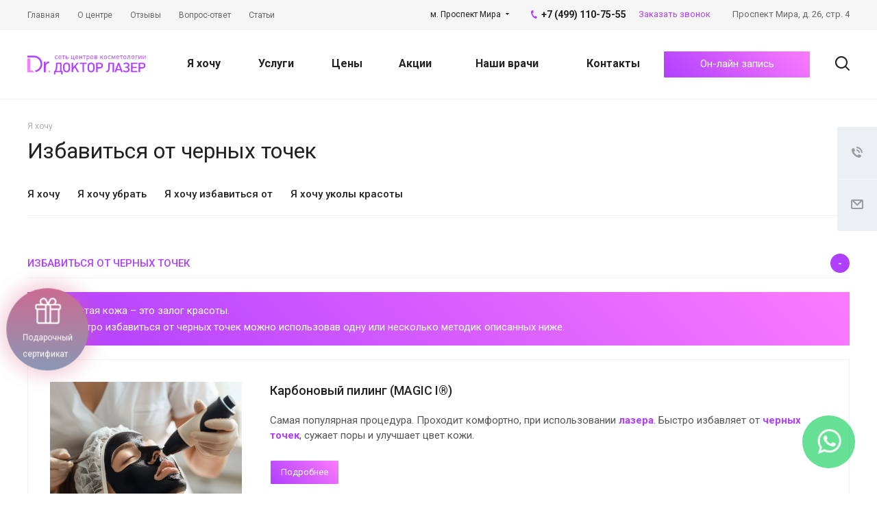

--- FILE ---
content_type: text/html; charset=UTF-8
request_url: https://dlaser.ru/want/izbavitsya-ot-chernykh-tochek/
body_size: 110862
content:

<!DOCTYPE html>
<html xmlns="http://www.w3.org/1999/xhtml" xml:lang="ru" lang="ru" class="  ">
	<head><link rel="canonical" href="https://dlaser.ru/want/i-want-to/" />
						<title>Я хочу избавиться от Избавиться от черных точек - Медицинский центр косметологии и эпиляции «Доктор Лазер»</title>
		<meta name="yandex-verification" content="f6454596a9ec7e44">
		<meta name="viewport" content="initial-scale=1.0, width=device-width" />
		<meta name="HandheldFriendly" content="true" />
		<meta name="yes" content="yes" />
		<meta name="apple-mobile-web-app-status-bar-style" content="black" />
		<meta name="SKYPE_TOOLBAR" content="SKYPE_TOOLBAR_PARSER_COMPATIBLE" />
		<meta http-equiv="Content-Type" content="text/html; charset=UTF-8" />
<meta name="keywords" content="Доктор Лазер, лазерная эпиляция, косметология, омоложение, диспорт, ботокс, паломар вектус, Palomar VECTUS" />
<meta name="description" content="Чистая кожа – это залог красоты. 
Быстро избавиться от черных точек можно использовав одну или несколько методик описанных ниже." />

<style>.bx-composite-btn {background: url(/bitrix/images/main/composite/sprite-1x.png) no-repeat right 0 #e94524;border-radius: 15px;color: #fff !important;display: inline-block;line-height: 30px;font-family: "Helvetica Neue", Helvetica, Arial, sans-serif !important;font-size: 12px !important;font-weight: bold !important;height: 31px !important;padding: 0 42px 0 17px !important;vertical-align: middle !important;text-decoration: none !important;}@media screen   and (min-device-width: 1200px)   and (max-device-width: 1600px)   and (-webkit-min-device-pixel-ratio: 2)  and (min-resolution: 192dpi) {.bx-composite-btn {background-image: url(/bitrix/images/main/composite/sprite-2x.png);background-size: 42px 124px;}}.bx-composite-btn-fixed {position: absolute;top: -45px;right: 15px;z-index: 10;}.bx-btn-white {background-position: right 0;color: #fff !important;}.bx-btn-black {background-position: right -31px;color: #000 !important;}.bx-btn-red {background-position: right -62px;color: #555 !important;}.bx-btn-grey {background-position: right -93px;color: #657b89 !important;}.bx-btn-border {border: 1px solid #d4d4d4;height: 29px !important;line-height: 29px !important;}.bx-composite-loading {display: block;width: 40px;height: 40px;background: url(/bitrix/images/main/composite/loading.gif);}</style>
<script data-skip-moving="true">(function(w, d) {var v = w.frameCacheVars = {"CACHE_MODE":"HTMLCACHE","banner":{"url":"https:\/\/www.1c-bitrix.ru\/composite\/","text":"Быстро с 1С-Битрикс","bgcolor":"#E94524","style":"white"},"storageBlocks":[],"dynamicBlocks":{"options-block":"d41d8cd98f00","g8YS48":"c99d48126a8a","address-block1":"292d35f09128","header-allphones-block1":"ba3bbcb143a6","header-regionality-block1":"34577a8994f6","basket-link1":"d41d8cd98f00","mobile-region-block1":"d41d8cd98f00","footer-subscribe":"d41d8cd98f00","PpQW5T":"d41d8cd98f00"},"AUTO_UPDATE":true,"AUTO_UPDATE_TTL":120,"version":2};var inv = false;if (v.AUTO_UPDATE === false){if (v.AUTO_UPDATE_TTL && v.AUTO_UPDATE_TTL > 0){var lm = Date.parse(d.lastModified);if (!isNaN(lm)){var td = new Date().getTime();if ((lm + v.AUTO_UPDATE_TTL * 1000) >= td){w.frameRequestStart = false;w.preventAutoUpdate = true;return;}inv = true;}}else{w.frameRequestStart = false;w.preventAutoUpdate = true;return;}}var r = w.XMLHttpRequest ? new XMLHttpRequest() : (w.ActiveXObject ? new w.ActiveXObject("Microsoft.XMLHTTP") : null);if (!r) { return; }w.frameRequestStart = true;var m = v.CACHE_MODE; var l = w.location; var x = new Date().getTime();var q = "?bxrand=" + x + (l.search.length > 0 ? "&" + l.search.substring(1) : "");var u = l.protocol + "//" + l.host + l.pathname + q;r.open("GET", u, true);r.setRequestHeader("BX-ACTION-TYPE", "get_dynamic");r.setRequestHeader("X-Bitrix-Composite", "get_dynamic");r.setRequestHeader("BX-CACHE-MODE", m);r.setRequestHeader("BX-CACHE-BLOCKS", v.dynamicBlocks ? JSON.stringify(v.dynamicBlocks) : "");if (inv){r.setRequestHeader("BX-INVALIDATE-CACHE", "Y");}try { r.setRequestHeader("BX-REF", d.referrer || "");} catch(e) {}if (m === "APPCACHE"){r.setRequestHeader("BX-APPCACHE-PARAMS", JSON.stringify(v.PARAMS));r.setRequestHeader("BX-APPCACHE-URL", v.PAGE_URL ? v.PAGE_URL : "");}r.onreadystatechange = function() {if (r.readyState != 4) { return; }var a = r.getResponseHeader("BX-RAND");var b = w.BX && w.BX.frameCache ? w.BX.frameCache : false;if (a != x || !((r.status >= 200 && r.status < 300) || r.status === 304 || r.status === 1223 || r.status === 0)){var f = {error:true, reason:a!=x?"bad_rand":"bad_status", url:u, xhr:r, status:r.status};if (w.BX && w.BX.ready && b){BX.ready(function() {setTimeout(function(){BX.onCustomEvent("onFrameDataRequestFail", [f]);}, 0);});}w.frameRequestFail = f;return;}if (b){b.onFrameDataReceived(r.responseText);if (!w.frameUpdateInvoked){b.update(false);}w.frameUpdateInvoked = true;}else{w.frameDataString = r.responseText;}};r.send();var p = w.performance;if (p && p.addEventListener && p.getEntries && p.setResourceTimingBufferSize){var e = 'resourcetimingbufferfull';var h = function() {if (w.BX && w.BX.frameCache && w.BX.frameCache.frameDataInserted){p.removeEventListener(e, h);}else {p.setResourceTimingBufferSize(p.getEntries().length + 50);}};p.addEventListener(e, h);}})(window, document);</script>
<script data-skip-moving="true">(function(w, d, n) {var cl = "bx-core";var ht = d.documentElement;var htc = ht ? ht.className : undefined;if (htc === undefined || htc.indexOf(cl) !== -1){return;}var ua = n.userAgent;if (/(iPad;)|(iPhone;)/i.test(ua)){cl += " bx-ios";}else if (/Windows/i.test(ua)){cl += ' bx-win';}else if (/Macintosh/i.test(ua)){cl += " bx-mac";}else if (/Linux/i.test(ua) && !/Android/i.test(ua)){cl += " bx-linux";}else if (/Android/i.test(ua)){cl += " bx-android";}cl += (/(ipad|iphone|android|mobile|touch)/i.test(ua) ? " bx-touch" : " bx-no-touch");cl += w.devicePixelRatio && w.devicePixelRatio >= 2? " bx-retina": " bx-no-retina";if (/AppleWebKit/.test(ua)){cl += " bx-chrome";}else if (/Opera/.test(ua)){cl += " bx-opera";}else if (/Firefox/.test(ua)){cl += " bx-firefox";}ht.className = htc ? htc + " " + cl : cl;})(window, document, navigator);</script>


<link href="https://fonts.googleapis.com/css?family=Roboto:300italic,400italic,500italic,700italic,400,300,500,700subset=latin,cyrillic-ext"  rel="stylesheet" />
<link href="/bitrix/templates/aspro-allcorp2/components/bitrix/news/want/jarts/section.list.want/.default/style.css?17156961501620"  rel="stylesheet" />
<link href="/bitrix/templates/aspro-allcorp2/css/bootstrap.min.css?171569615088745"  data-template-style="true"  rel="stylesheet" />
<link href="/bitrix/templates/aspro-allcorp2/css/fonts/font-awesome/css/font-awesome.min.css?171569615031000"  data-template-style="true"  rel="stylesheet" />
<link href="/bitrix/templates/aspro-allcorp2/vendor/flexslider/flexslider.min.css?17156961503858"  data-template-style="true"  rel="stylesheet" />
<link href="/bitrix/templates/aspro-allcorp2/css/jquery.fancybox.min.css?17156961503213"  data-template-style="true"  rel="stylesheet" />
<link href="/bitrix/templates/aspro-allcorp2/css/theme-elements.min.css?17156961503471"  data-template-style="true"  rel="stylesheet" />
<link href="/bitrix/templates/aspro-allcorp2/css/theme-responsive.min.css?1715696150703"  data-template-style="true"  rel="stylesheet" />
<link href="/bitrix/templates/aspro-allcorp2/css/jquery.mCustomScrollbar.min.css?171569615042839"  data-template-style="true"  rel="stylesheet" />
<link href="/bitrix/templates/aspro-allcorp2/css/print.min.css?171569615010672"  data-template-style="true"  rel="stylesheet" />
<link href="/bitrix/templates/aspro-allcorp2/css/animation/animate.min.css?171569615052789"  data-template-style="true"  rel="stylesheet" />
<link href="/bitrix/templates/aspro-allcorp2/css/animation/animation_ext.min.css?17156961503791"  data-template-style="true"  rel="stylesheet" />
<link href="/bitrix/templates/aspro-allcorp2/css/h1-normal.min.css?1715696150147"  data-template-style="true"  rel="stylesheet" />
<link href="/bitrix/templates/.default/ajax/ajax.min.css?1715696150420"  data-template-style="true"  rel="stylesheet" />
<link href="/bitrix/templates/aspro-allcorp2/css/width-3.min.css?17156961501082"  data-template-style="true"  rel="stylesheet" />
<link href="/bitrix/templates/aspro-allcorp2/css/font-10.min.css?17156961502373"  data-template-style="true"  rel="stylesheet" />
<link href="/bitrix/templates/aspro-allcorp2/components/bitrix/menu/top/style.css?17156961501086"  data-template-style="true"  rel="stylesheet" />
<link href="/bitrix/templates/aspro-allcorp2/components/bitrix/menu/services/style.css?17156961503060"  data-template-style="true"  rel="stylesheet" />
<link href="/bitrix/templates/aspro-allcorp2/components/bitrix/catalog.sections.top/want/style.css?17156961502964"  data-template-style="true"  rel="stylesheet" />
<link href="/bitrix/templates/aspro-allcorp2/css/page-title-1.css?1715696150499"  data-template-style="true"  rel="stylesheet" />
<link href="/bitrix/templates/aspro-allcorp2/styles.min.css?171569615013525"  data-template-style="true"  rel="stylesheet" />
<link href="/bitrix/templates/aspro-allcorp2/template_styles.min.css?1715696150331004"  data-template-style="true"  rel="stylesheet" />
<link href="/bitrix/templates/aspro-allcorp2/css/responsive.min.css?171569615076446"  data-template-style="true"  rel="stylesheet" />
<link href="/bitrix/templates/aspro-allcorp2/themes/CUSTOM_s1/colors.min.css?176477687421885"  data-template-style="true"  rel="stylesheet" />
<link href="/bitrix/templates/aspro-allcorp2/bg_color/light/bgcolors.min.css?171569615054"  data-template-style="true"  rel="stylesheet" />
<link href="/bitrix/templates/aspro-allcorp2/css/custom.css?17156961509078"  data-template-style="true"  rel="stylesheet" />







<link rel="shortcut icon" href="/favicon.ico" type="image/x-icon" />
<link rel="apple-touch-icon" sizes="180x180" href="/include/apple-touch-icon.png" />
<meta property="og:title" content="Я хочу избавиться от Избавиться от черных точек - Медицинский центр косметологии и эпиляции «Доктор Лазер»" />
<meta property="og:type" content="website" />
<meta property="og:image" content="https://dlaser.ru/logo.png" />
<link rel="image_src" href="https://dlaser.ru/logo.png"  />
<meta property="og:url" content="https://dlaser.ru/want/izbavitsya-ot-chernykh-tochek/" />
<meta property="og:description" content="Чистая кожа – это залог красоты. 
Быстро избавиться от черных точек можно использовав одну или несколько методик описанных ниже." />



						<!-- <script data-skip-moving = "true" src = "https://profsalon.org/online/widget.js" onload = "new PSWidget({salon: 'network_doctorlaser'});"></script> -->

		<!-- VK Pixel Code Start -->
		<script data-skip-moving = "true">!function(){var t=document.createElement("script");t.type="text/javascript",t.async=!0,t.src='https://vk.com/js/api/openapi.js?169',t.onload=function(){VK.Retargeting.Init("VK-RTRG-1340543-2p0Bw"),VK.Retargeting.Hit()},document.head.appendChild(t)}();</script>
		<!-- VK Pixel Code Start -->

		<!-- TikTok Pixel Code Start -->
		<script data-skip-moving = "true">
		!function (w, d, t) {
		  w.TiktokAnalyticsObject=t;var ttq=w[t]=w[t]||[];ttq.methods=["page","track","identify","instances","debug","on","off","once","ready","alias","group","enableCookie","disableCookie"],ttq.setAndDefer=function(t,e){t[e]=function(){t.push([e].concat(Array.prototype.slice.call(arguments,0)))}};for(var i=0;i<ttq.methods.length;i++)ttq.setAndDefer(ttq,ttq.methods[i]);ttq.instance=function(t){for(var e=ttq._i[t]||[],n=0;n<ttq.methods.length;n++
		)ttq.setAndDefer(e,ttq.methods[n]);return e},ttq.load=function(e,n){var i="https://analytics.tiktok.com/i18n/pixel/events.js";ttq._i=ttq._i||{},ttq._i[e]=[],ttq._i[e]._u=i,ttq._t=ttq._t||{},ttq._t[e]=+new Date,ttq._o=ttq._o||{},ttq._o[e]=n||{};n=document.createElement("script");n.type="text/javascript",n.async=!0,n.src=i+"?sdkid="+e+"&lib="+t;e=document.getElementsByTagName("script")[0];e.parentNode.insertBefore(n,e)};


		  ttq.load('C2NKHVQ3E7AIH24M0R30');
		  ttq.page();
		}(window, document, 'ttq');
		</script>
		<!-- TikTok Pixel Code End -->

	</head>
		<body class="  header_nopacity hide_menu_page header_fill_light side_left all_title_2 mfixed_Y mfixed_view_always fill_bg_n mheader-v1 footer-v3 fill_bg_n header-v2 title-v1 with_phones">
	<noscript><img lazyload class="lazyload" src="[data-uri]" data-src="https://vk.com/rtrg?p=VK-RTRG-1340543-2p0Bw" style="position:fixed; left:-999px;" alt="VK" title="VK"/></noscript>
		<div id="panel"></div>
											
						<div id="bxdynamic_options-block_start" style="display:none"></div><div id="bxdynamic_options-block_end" style="display:none"></div>				<div id="bxdynamic_g8YS48_start" style="display:none"></div>



<div id="bxdynamic_g8YS48_end" style="display:none"></div>		



				<div class="visible-lg visible-md title-v1">
			
<header class="header_2 long with_regions">
	<div class="top-block">
		<div class="maxwidth-theme">
						<div class="top-block-item col-md-4 menus">
					<ul class="menu topest">
					<li  class="current" >
				<a href="/"><span>Главная</span></a>
			</li>
					<li  >
				<a href="/about/"><span>О центре</span></a>
			</li>
					<li  >
				<a href="/about/reviews/"><span>Отзывы</span></a>
			</li>
					<li  >
				<a href="/faq/"><span>Вопрос-ответ</span></a>
			</li>
					<li  >
				<a href="/stati/"><span>Статьи</span></a>
			</li>
				<li class="more hidden">
			<span>...</span>
			<ul class="dropdown"></ul>
		</li>
	</ul>
			</div>
												<div class="top-block-item pull-right visible-lg">
				
						<div id="bxdynamic_address-block1_start" style="display:none"></div>		
												<div class="address twosmallfont inline-block">
												<div>
							Проспект Мира, д. 26, стр. 4						</div>
					</div>
							
				<div id="bxdynamic_address-block1_end" style="display:none"></div>						</div>
						<div class="top-block-item pull-right">
				<div class="phone-block">
											<div class="inline-block">
															<div id="bxdynamic_header-allphones-block1_start" style="display:none"></div>		
								<div class="phone">
								<i class="svg inline  svg-inline-phone colored" aria-hidden="true" ><svg xmlns="http://www.w3.org/2000/svg" width="9" height="12" viewBox="0 0 9 12">
  <defs>
    <style>
      .cls-1 {
        fill: #222;
        fill-rule: evenodd;
      }
    </style>
  </defs>
  <path data-name="Shape 51 copy 4" class="cls-1" d="M310.53,43.348a22.378,22.378,0,0,0,2.09,1.179,0.6,0.6,0,0,1,.314.827l-0.119.417a0.956,0.956,0,0,1-.57.7,4.408,4.408,0,0,1-1.51.532c-1.448.03-2.728-1.179-3.624-2.19a13.251,13.251,0,0,1-1.517-2.078,13.082,13.082,0,0,1-1.069-2.331c-0.442-1.27-.866-2.966-0.116-4.186a4.36,4.36,0,0,1,1.223-1.02,0.98,0.98,0,0,1,.9-0.135l0.427,0.107a0.623,0.623,0,0,1,.552.7c-0.007.927-.021,1.592,0.011,2.354,0.012,0.316-.112.361-0.4,0.472l-0.467.18a0.553,0.553,0,0,0-.455.677,7.768,7.768,0,0,0,2.5,4.26,0.567,0.567,0,0,0,.824-0.05l0.391-.307a0.439,0.439,0,0,1,.617-0.107h0Z" transform="translate(-304 -35)"/>
</svg>
</i>
				<a href="tel:+74991107555">+7 (499) 110-75-55</a>
							</div>
							<div id="bxdynamic_header-allphones-block1_end" style="display:none"></div>										</div>
																<div class="inline-block">
							<span class="callback-block animate-load twosmallfont colored" data-event="jqm" data-param-id="62" data-name="callback">Заказать звонок</span>
						</div>
									</div>
			</div>
			<div class="top-block-item pull-right">
				<div class="twosmallfont">
											<div id="bxdynamic_header-regionality-block1_start" style="display:none"></div>					<div class="region_wrapper">
			<div class="io_wrapper">
				<div>
					<div class="js_city_chooser popup_link dark-color with_dropdown" data-event="jqm" data-name="city_chooser_small" data-param-url="%2Fwant%2Fizbavitsya-ot-chernykh-tochek%2F" data-param-form_id="city_chooser">
												<span>м. Проспект Мира</span><span class="arrow"><svg xmlns="http://www.w3.org/2000/svg" width="5" height="2.844" viewBox="0 0 5 2.844">
  <defs>
    <style>
      .cls-1 {
        fill: #222;
        fill-rule: evenodd;
      }
    </style>
  </defs>
  <path class="cls-1" d="M5,0.332l-2.5,2.5L0,0.332V0H5V0.332Z"/>
</svg>
</span>
					</div>
				</div>
							</div>
		</div>
			<div id="bxdynamic_header-regionality-block1_end" style="display:none"></div>					</div>
			</div>
		</div>
	</div>
	<div class="logo_and_menu-row full-fill">
		<div class="logo-row">
			<div class="maxwidth-theme">
								<div class="logo-block col-md-2 col-sm-3">
					<div class="logo colored">
						<a href="/"><img lazyload class="lazyload" src="[data-uri]" data-src="/upload/CAllcorp2/80e/80e585bb394e3734ae2f80d86b892e72.svg" alt="Доктор Лазер" title="Доктор Лазер" /></a>					</div>
				</div>
								<div class="col-md-10 menu-row">
					<div class="right-icons wide sm pull-right">
												<div class="pull-right">
							<div class="wrap_icon inner-table-block">
								<button class="inline-search-show twosmallfont" title="Поиск">
									<i class="svg inline  svg-inline-search" aria-hidden="true" ><svg xmlns="http://www.w3.org/2000/svg" width="21" height="21" viewBox="0 0 21 21">
  <defs>
    <style>
      .cls-1 {
        fill: #222;
        fill-rule: evenodd;
      }
    </style>
  </defs>
  <path data-name="Rounded Rectangle 106" class="cls-1" d="M1590.71,131.709a1,1,0,0,1-1.42,0l-4.68-4.677a9.069,9.069,0,1,1,1.42-1.427l4.68,4.678A1,1,0,0,1,1590.71,131.709ZM1579,113a7,7,0,1,0,7,7A7,7,0,0,0,1579,113Z" transform="translate(-1570 -111)"/>
</svg>
</i>								</button>
							</div>
						</div>
					</div>
					<div class="menu-only">
						<nav class="mega-menu sliced">
								<div class = "table-menu catalog_icons_N">
		<div class = "marker-nav"></div>
		<table>
			<tr>
																			<td class = "menu-item unvisible " >
						<div class = "wrap">
																													<a  href = "/want/i-want-to/">
								Я хочу								<i class = "fa fa-angle-down"></i>
								<div class = "line-wrapper"><span class = "line"></span></div>
							</a>
													</div>
					</td>
																			<td class = "menu-item unvisible " >
						<div class = "wrap">
																													<a class = 'menu-item-services' href = "/services/">
								Услуги								<i class = "fa fa-angle-down"></i>
								<div class = "line-wrapper"><span class = "line"></span></div>
							</a>
													</div>
					</td>
																			<td class = "menu-item unvisible " >
						<div class = "wrap">
																													<a  href = "/price/">
								Цены								<i class = "fa fa-angle-down"></i>
								<div class = "line-wrapper"><span class = "line"></span></div>
							</a>
													</div>
					</td>
																			<td class = "menu-item unvisible " >
						<div class = "wrap">
																													<a  href = "/sales/">
								Акции								<i class = "fa fa-angle-down"></i>
								<div class = "line-wrapper"><span class = "line"></span></div>
							</a>
													</div>
					</td>
																			<td class = "menu-item unvisible " >
						<div class = "wrap">
																													<a  href = "/doctors/">
								Наши врачи								<i class = "fa fa-angle-down"></i>
								<div class = "line-wrapper"><span class = "line"></span></div>
							</a>
													</div>
					</td>
																			<td class = "menu-item unvisible " >
						<div class = "wrap">
																													<a  href = "/contacts/">
								Контакты								<i class = "fa fa-angle-down"></i>
								<div class = "line-wrapper"><span class = "line"></span></div>
							</a>
													</div>
					</td>
								<td class = "menu-item">
					<div class = "wrap">
						<span class = "btn btn-default online-order ps-btn-custom">Он-лайн запись</span>
					</div>
				</td>
				<td class = "menu-item dropdown js-dropdown nosave unvisible">
					<div class = "wrap">
						<a class = "dropdown-toggle more-items" href = "#">
							<span>
								<svg xmlns = "http://www.w3.org/2000/svg" width = "17" height = "3" viewBox = "0 0 17 3">
									<defs>
										<style>
											.cls-1 {
												fill-rule: evenodd;
											}
										</style>
									</defs>
									<path class = "cls-1" d = "M923.5,178a1.5,1.5,0,1,1-1.5,1.5A1.5,1.5,0,0,1,923.5,178Zm7,0a1.5,1.5,0,1,1-1.5,1.5A1.5,1.5,0,0,1,930.5,178Zm7,0a1.5,1.5,0,1,1-1.5,1.5A1.5,1.5,0,0,1,937.5,178Z" transform = "translate(-922 -178)"/>
								</svg>
							</span>
						</a>
						<span class = "tail"></span>
						<ul class = "dropdown-menu"></ul>
					</div>
				</td>
			</tr>
		</table>
	</div>
						</nav>
					</div>
				</div>
				<div class="lines"></div>
			</div>
		</div>	</div>
	<div class="line-row"></div>
</header>		</div>

		
		
		<div id="mobileheader" class="visible-xs visible-sm">
			<div class="mobileheader-v1">
	<div class="burger pull-left">
		<i class="svg inline  svg-inline-burger dark" aria-hidden="true" ><svg xmlns="http://www.w3.org/2000/svg" width="18" height="16" viewBox="0 0 18 16">
  <defs>
    <style>
      .cls-1 {
        fill: #fff;
        fill-rule: evenodd;
      }
    </style>
  </defs>
  <path data-name="Rounded Rectangle 81 copy 2" class="cls-1" d="M330,114h16a1,1,0,0,1,1,1h0a1,1,0,0,1-1,1H330a1,1,0,0,1-1-1h0A1,1,0,0,1,330,114Zm0,7h16a1,1,0,0,1,1,1h0a1,1,0,0,1-1,1H330a1,1,0,0,1-1-1h0A1,1,0,0,1,330,121Zm0,7h16a1,1,0,0,1,1,1h0a1,1,0,0,1-1,1H330a1,1,0,0,1-1-1h0A1,1,0,0,1,330,128Z" transform="translate(-329 -114)"/>
</svg>
</i>		<i class="svg inline  svg-inline-close dark" aria-hidden="true" ><svg id="Close.svg" xmlns="http://www.w3.org/2000/svg" width="16" height="16" viewBox="0 0 16 16">
  <defs>
    <style>
      .cls-1 {
        fill: #222;
        fill-rule: evenodd;
      }
    </style>
  </defs>
  <path id="Rounded_Rectangle_114_copy_3" data-name="Rounded Rectangle 114 copy 3" class="cls-1" d="M334.411,138l6.3,6.3a1,1,0,0,1,0,1.414,0.992,0.992,0,0,1-1.408,0l-6.3-6.306-6.3,6.306a1,1,0,0,1-1.409-1.414l6.3-6.3-6.293-6.3a1,1,0,0,1,1.409-1.414l6.3,6.3,6.3-6.3A1,1,0,0,1,340.7,131.7Z" transform="translate(-325 -130)"/>
</svg>
</i>	</div>
	<div class="logo-block pull-left">
		<div class="logo colored">
			<a href="/"><img lazyload class="lazyload" src="[data-uri]" data-src="/upload/CAllcorp2/80e/80e585bb394e3734ae2f80d86b892e72.svg" alt="Доктор Лазер" title="Доктор Лазер" /></a>		</div>
	</div>
	<div class="right-icons pull-right">
		<div class="pull-right">
			<div class="wrap_icon wrap_basket">
						<div id="bxdynamic_basket-link1_start" style="display:none"></div><div id="bxdynamic_basket-link1_end" style="display:none"></div>				</div>
		</div>
		<div class="pull-right">
			<div class="wrap_icon">
				<button class="inline-search-show twosmallfont" title="Поиск">
					<i class="svg inline  svg-inline-search" aria-hidden="true" ><svg xmlns="http://www.w3.org/2000/svg" width="21" height="21" viewBox="0 0 21 21">
  <defs>
    <style>
      .cls-1 {
        fill: #222;
        fill-rule: evenodd;
      }
    </style>
  </defs>
  <path data-name="Rounded Rectangle 106" class="cls-1" d="M1590.71,131.709a1,1,0,0,1-1.42,0l-4.68-4.677a9.069,9.069,0,1,1,1.42-1.427l4.68,4.678A1,1,0,0,1,1590.71,131.709ZM1579,113a7,7,0,1,0,7,7A7,7,0,0,0,1579,113Z" transform="translate(-1570 -111)"/>
</svg>
</i>				</button>
			</div>
		</div>
		<div class="pull-right">
			<div class="wrap_icon wrap_phones">
												<a href="tel:+74991107555">
				<i class="svg inline  svg-inline-phone" aria-hidden="true" ><svg width="21" height="21" viewBox="0 0 21 21" fill="none" xmlns="http://www.w3.org/2000/svg">
<path fill-rule="evenodd" clip-rule="evenodd" d="M18.9562 15.97L18.9893 16.3282C19.0225 16.688 18.9784 17.0504 18.8603 17.3911C18.6223 18.086 18.2725 18.7374 17.8248 19.3198L17.7228 19.4524L17.6003 19.5662C16.8841 20.2314 15.9875 20.6686 15.0247 20.8243C14.0374 21.0619 13.0068 21.0586 12.0201 20.814L11.9327 20.7924L11.8476 20.763C10.712 20.3703 9.65189 19.7871 8.71296 19.0385C8.03805 18.582 7.41051 18.0593 6.83973 17.4779L6.81497 17.4527L6.79112 17.4267C4.93379 15.3963 3.51439 13.0063 2.62127 10.4052L2.6087 10.3686L2.59756 10.3315C2.36555 9.5598 2.21268 8.76667 2.14121 7.9643C1.94289 6.79241 1.95348 5.59444 2.17289 4.42568L2.19092 4.32964L2.21822 4.23581C2.50215 3.26018 3.0258 2.37193 3.7404 1.65124C4.37452 0.908181 5.21642 0.370416 6.15867 0.107283L6.31009 0.0649959L6.46626 0.0468886C7.19658 -0.0377903 7.93564 -0.00763772 8.65659 0.136237C9.00082 0.203673 9.32799 0.34095 9.61768 0.540011L9.90227 0.735566L10.1048 1.01522C10.4774 1.52971 10.7173 2.12711 10.8045 2.75455C10.8555 2.95106 10.9033 3.13929 10.9499 3.32228C11.0504 3.71718 11.1446 4.08764 11.2499 4.46408C11.5034 5.03517 11.6255 5.65688 11.6059 6.28327L11.5984 6.52137L11.5353 6.75107C11.3812 7.31112 11.0546 7.68722 10.8349 7.8966C10.6059 8.11479 10.3642 8.2737 10.18 8.38262C9.89673 8.55014 9.57964 8.69619 9.32537 8.8079C9.74253 10.2012 10.5059 11.4681 11.5455 12.4901C11.7801 12.3252 12.0949 12.1097 12.412 11.941C12.6018 11.8401 12.8614 11.7177 13.1641 11.6357C13.4565 11.5565 13.9301 11.4761 14.4706 11.6169L14.6882 11.6736L14.8878 11.7772C15.4419 12.0649 15.9251 12.4708 16.3035 12.9654C16.5807 13.236 16.856 13.4937 17.1476 13.7666C17.2974 13.9068 17.4515 14.0511 17.6124 14.2032C18.118 14.5805 18.5261 15.0751 18.8003 15.6458L18.9562 15.97ZM16.3372 15.7502C16.6216 15.9408 16.8496 16.2039 16.9977 16.5121C17.0048 16.5888 16.9952 16.6661 16.9697 16.7388C16.8021 17.2295 16.5553 17.6895 16.2391 18.1009C15.795 18.5134 15.234 18.7788 14.6329 18.8608C13.9345 19.0423 13.2016 19.0464 12.5012 18.8728C11.5558 18.5459 10.675 18.0561 9.8991 17.4258C9.30961 17.0338 8.76259 16.5817 8.26682 16.0767C6.59456 14.2487 5.31682 12.0971 4.51287 9.75567C4.31227 9.08842 4.18279 8.40192 4.12658 7.70756C3.95389 6.74387 3.95792 5.75691 4.13855 4.79468C4.33628 4.11526 4.70731 3.49868 5.21539 3.00521C5.59617 2.53588 6.11383 2.19633 6.69661 2.03358C7.22119 1.97276 7.75206 1.99466 8.26981 2.09849C8.34699 2.11328 8.42029 2.14388 8.48501 2.18836C8.68416 2.46334 8.80487 2.78705 8.83429 3.12504C8.89113 3.34235 8.94665 3.56048 9.00218 3.77864C9.12067 4.24418 9.2392 4.70987 9.37072 5.16815C9.5371 5.49352 9.61831 5.85557 9.60687 6.22066C9.51714 6.54689 8.89276 6.81665 8.28746 7.07816C7.71809 7.32415 7.16561 7.56284 7.0909 7.83438C7.07157 8.17578 7.12971 8.51712 7.26102 8.83297C7.76313 10.9079 8.87896 12.7843 10.4636 14.2184C10.6814 14.4902 10.9569 14.7105 11.2702 14.8634C11.5497 14.9366 12.0388 14.5907 12.5428 14.2342C13.0783 13.8555 13.6307 13.4648 13.9663 13.5523C14.295 13.7229 14.5762 13.9719 14.785 14.2773C15.1184 14.6066 15.4631 14.9294 15.808 15.2523C15.9849 15.418 16.1618 15.5836 16.3372 15.7502Z" fill="#222222"/>
</svg>
</i>			</a>
							</div>
		</div>
	</div>
</div>			<div id="mobilemenu" class="leftside">
				<div class="mobilemenu-v2 downdrop scroller compact_menu">
	<div class="wrap">
					<div id="bxdynamic_mobile-region-block1_start" style="display:none"></div><div id="bxdynamic_mobile-region-block1_end" style="display:none"></div>					<div class="menu top menu-top-mobile" data-menu = "mobile">
		<ul class="top">
															<li>
					<a class="dark-color" href="/want/i-want-to/" title="Я хочу">
						<span>Я хочу</span>
											</a>
									</li>
															<li>
					<a class="dark-color" href="/services/" title="Услуги">
						<span>Услуги</span>
											</a>
									</li>
															<li>
					<a class="dark-color" href="/price/" title="Цены">
						<span>Цены</span>
											</a>
									</li>
															<li>
					<a class="dark-color" href="/sales/" title="Акции">
						<span>Акции</span>
											</a>
									</li>
															<li>
					<a class="dark-color" href="/doctors/" title="Наши врачи">
						<span>Наши врачи</span>
											</a>
									</li>
															<li>
					<a class="dark-color" href="/contacts/" title="Контакты">
						<span>Контакты</span>
											</a>
									</li>
						<li>
				<a class="dark-color" href="/about/" title="О центре">
					<span>О центре</span>
				</a>
			</li>
			<li>
				<a class="dark-color" href="/about/docs/" title="Документы">
					<span>Документы</span>
				</a>
			</li>
		</ul>
	</div>

	</div>
</div>			</div>
		</div>

		<div class = "services-menu-wrapper">
	<div class = "services-menu-dropdown">
	<div class = "container">
		<div class = "row">
			<div class = "col-md-12">
				<div class = "services-menu-header">
					<p>Услуги:</p>
					<span class = "services-menu-dropdown-close">X</span>
				</div>
			</div>
		</div>
		<div class = "row">
										<div class = "col-xs-12 col-sm-6 col-md-4 col-lg-3">
					<div class = "services-menu-title">
						<a href = "/services/lazernaya-i-apparatnaya-kosmetologiya/">Лазерная и аппаратная косметология</a>
					</div>
											<ul class = "parent">
																							<li data-count = "1" >
																			<a href = "/services/lazernaya-i-apparatnaya-kosmetologiya/lazernaya-epilyatsiya-na-palomar-vectus/">Лазерная эпиляция на аппарате Palomar Vectus ® – безболезненно и навсегда</a>
																	</li>
																							<li data-count = "2" >
																			<a href = "/services/lazernaya-i-apparatnaya-kosmetologiya/lazernaya-epilyatsiya-na-magic-one/">Лазерная эпиляция на аппарате Magic One ® — безболезненно и навсегда</a>
																	</li>
																							<li data-count = "3" >
																			<a href = "/services/lazernaya-i-apparatnaya-kosmetologiya/smas-lifling/">Смас-лифтинг (SMAS) – безоперационная подтяжка лица и тела на аппарате Ultraformer</a>
																	</li>
																							<li data-count = "4" >
																			<a href = "/services/lazernaya-i-apparatnaya-kosmetologiya/fraktsionnoe-omolozhenie-morpheus-8-igolchatyy-rf-lifting/">Фракционное омоложение Morpheus8 ® – игольчатый RF-лифтинг</a>
																	</li>
																							<li data-count = "5" >
																			<a href = "/services/lazernaya-i-apparatnaya-kosmetologiya/podtyazhka-litsa-shei-dekolte-morpheus-8-igolchatyy-rf-lifting/">Подтяжка лица, шеи и зоны декольте MORPHEUS 8 ® – безоперационный игольчатый RF-лифтинг</a>
																	</li>
																							<li data-count = "6" >
																			<a href = "/services/lazernaya-i-apparatnaya-kosmetologiya/podtyazhka-oblasti-glaz-nizhney-treti-litsa-morpheus-8/">Подтяжка области глаз и нижней трети лица Morpheus 8 ® – безоперационная коррекция</a>
																	</li>
																							<li data-count = "7" >
																			<a href = "/services/lazernaya-i-apparatnaya-kosmetologiya/podtyazhka-zhivota-i-okolopupochnoy-zony-morpheus-8/">Подтяжка живота и околопупочной зоны Morpheus 8 ® – безоперационная коррекция</a>
																	</li>
																							<li data-count = "8" >
																			<a href = "/services/lazernaya-i-apparatnaya-kosmetologiya/podtyazhka-kozhi-na-bedrakh-i-kolenyakh-morpheus-8/">Подтяжка кожи на бедрах и коленях MORPHEUS 8 ® – безоперационное омоложение</a>
																	</li>
																							<li data-count = "9" >
																			<a href = "/services/lazernaya-i-apparatnaya-kosmetologiya/udalenie-shramov-i-rubtsov-morpheus-8/">Удаление рубцов и шрамов Morpheus 8 ® – радиочастотный метод</a>
																	</li>
																							<li data-count = "10" >
																			<a href = "/services/lazernaya-i-apparatnaya-kosmetologiya/udalenie-striy-morpheus-8/">Удаление стрий MORPHEUS 8®</a>
																	</li>
																							<li data-count = "11" >
																			<a href = "/services/lazernaya-i-apparatnaya-kosmetologiya/lechenie-rubtsov-akne-postakne-nasadkoy-morpheus-8-na-apparate-inmode-izrail/">Лечение рубцов акне/постакне насадкой MORPHEUS 8® на аппарате InMode (Израиль)</a>
																	</li>
																							<li data-count = "12" >
																			<a href = "/services/lazernaya-i-apparatnaya-kosmetologiya/fraktsionnoe-omolozhenie/">Фракционное омоложение FRACTORA® (игольчатый RF-лифтинг)</a>
																	</li>
																							<li data-count = "13" >
																			<a href = "/services/lazernaya-i-apparatnaya-kosmetologiya/podtyazhka-litsa-shei-dekolte/">Подтяжка лица / шеи / декольте FRACTORA® (игольчатый RF-лифтинг)</a>
																	</li>
																							<li data-count = "14" >
																			<a href = "/services/lazernaya-i-apparatnaya-kosmetologiya/podtyazhka-oblasti-glaz-nizhney-treti-litsa/">Подтяжка области глаз / нижней трети лица FRACTORA® (игольчатый RF-лифтинг)</a>
																	</li>
																							<li data-count = "15" >
																			<a href = "/services/lazernaya-i-apparatnaya-kosmetologiya/podtyazhka-zhivota-i-okolopupochnoy-zony/">Подтяжка живота и околопупочной зоны FRACTORA® (игольчатый RF-лифтинг)</a>
																	</li>
																							<li data-count = "16" >
																			<a href = "/services/lazernaya-i-apparatnaya-kosmetologiya/podtyazhka-kozhi-na-bedrakh-i-kolenyakh/">Подтяжка кожи на бедрах и коленях FRACTORA® (игольчатый RF-лифтинг)</a>
																	</li>
																							<li data-count = "17" >
																			<a href = "/services/lazernaya-i-apparatnaya-kosmetologiya/podtyazhka-kozhi-grudi/">Подтяжка кожи груди FRACTORA® (игольчатый RF-лифтинг)</a>
																	</li>
																							<li data-count = "18" >
																			<a href = "/services/lazernaya-i-apparatnaya-kosmetologiya/udalenie-shramov-i-rubtsov/">Удаление шрамов и рубцов FRACTORA® (игольчатый RF-лифтинг)</a>
																	</li>
													</ul>
											<ul class = "parent">
																							<li data-count = "19" >
																			<a href = "/services/lazernaya-i-apparatnaya-kosmetologiya/udalenie-striy/">Удаление стрий FRACTORA® (игольчатый RF-лифтинг)</a>
																	</li>
																							<li data-count = "20" >
																			<a href = "/services/lazernaya-i-apparatnaya-kosmetologiya/udalenie-potlivosti/">Удаление потливости FRACTORA® (игольчатый RF-лифтинг)</a>
																	</li>
																							<li data-count = "21" >
																			<a href = "/services/lazernaya-i-apparatnaya-kosmetologiya/udalenie-sosudov-i-sosudistykh-zvezdochek/">Удаление сосудов и сосудистых звездочек (IPL-система LUMECCA®)</a>
																	</li>
																							<li data-count = "22" >
																			<a href = "/services/lazernaya-i-apparatnaya-kosmetologiya/udalenie-pigmentatsii/">Удаление пигментации (IPL-система LUMECCA®)</a>
																	</li>
																							<li data-count = "23" >
																			<a href = "/services/lazernaya-i-apparatnaya-kosmetologiya/lazernoe-udalenie-sosudov-i-sosudistykh-zvezdochek/">Лазерное удаление сосудов и сосудистых звездочек (лазер MAGIC I®)</a>
																	</li>
																							<li data-count = "24" >
																			<a href = "/services/lazernaya-i-apparatnaya-kosmetologiya/lazernoe-udalenie-pigmentatsii-lazer-magic-i/">Лазерное удаление пигментации на лазере MAGIC I® (Меджик 1)</a>
																	</li>
																							<li data-count = "25" >
																			<a href = "/services/lazernaya-i-apparatnaya-kosmetologiya/lazernoe-udalenie-rubtsov-lazer-magic/">Лазерное удаление рубцов (лазер MAGIC I®)</a>
																	</li>
																							<li data-count = "26" >
																			<a href = "/services/lazernaya-i-apparatnaya-kosmetologiya/fotoomolozhenie/">Фотоомоложение (IPL-система LUMECCA®)</a>
																	</li>
																							<li data-count = "27" >
																			<a href = "/services/lazernaya-i-apparatnaya-kosmetologiya/fotolechenie-akne-i-postakne/">Фотолечение акне и постакне (IPL-система LUMECCA®)</a>
																	</li>
																							<li data-count = "28" >
																			<a href = "/services/lazernaya-i-apparatnaya-kosmetologiya/lazernoe-fraktsionnoe-omolozhenie/">Лазерное фракционное омоложение (ND:YAGMAGIC®)</a>
																	</li>
																							<li data-count = "29" >
																			<a href = "/services/lazernaya-i-apparatnaya-kosmetologiya/karbonovyy-piling/">Карбоновый пилинг (MAGIC I®)</a>
																	</li>
																							<li data-count = "30" >
																			<a href = "/services/lazernaya-i-apparatnaya-kosmetologiya/lazernyy-piling/">Лазерный пилинг (MAGIC I®)</a>
																	</li>
																							<li data-count = "31" >
																			<a href = "/services/lazernaya-i-apparatnaya-kosmetologiya/lazernoe-lechenie-akne/">Лазерное лечение акне (MAGIC I®)</a>
																	</li>
																							<li data-count = "32" >
																			<a href = "/services/lazernaya-i-apparatnaya-kosmetologiya/lazernoe-udalenie-tatuirovok/">Лазерное удаление татуировок (Q-SWITCHED лазер MAGIC I®)</a>
																	</li>
																							<li data-count = "33" >
																			<a href = "/services/lazernaya-i-apparatnaya-kosmetologiya/lazernoe-udalenie-permanentnogo-makiyazha/">Лазерное удаление перманентного макияжа (Q-SWITCHED лазер MAGIC I®)</a>
																	</li>
																							<li data-count = "34" >
																			<a href = "/services/lazernaya-i-apparatnaya-kosmetologiya/lazernaya-biorevitalizatsiya-bezinektsionnaya/">Лазерная биоревитализация безинъекционная (VITALASER®)</a>
																	</li>
																							<li data-count = "35" >
																			<a href = "/services/lazernaya-i-apparatnaya-kosmetologiya/mikrotokovaya-terapiya/">Микротоковая терапия</a>
																	</li>
																							<li data-count = "36" >
																			<a href = "/services/lazernaya-i-apparatnaya-kosmetologiya/uz-chistka/">УЗ-чистка</a>
																	</li>
													</ul>
											<ul class = "parent">
																							<li data-count = "37" >
																			<a href = "/services/lazernaya-i-apparatnaya-kosmetologiya/udalenie-novoobrazovaniy/">Удаление новообразований: папиллом / фибром / кератом</a>
																	</li>
																							<li data-count = "38" >
																			<a href = "/services/lazernaya-i-apparatnaya-kosmetologiya/lechenie-tsellyulita-i-korrektsiya-figury-na-apparate-resoledy/">Лечение целлюлита и коррекция фигуры аппаратом ResoLedy</a>
																	</li>
																							<li data-count = "39" >
																			<a href = "/services/lazernaya-i-apparatnaya-kosmetologiya/fotodinamicheskaya-terapiya-heleo-pro/">Фотодинамическая терапия HELEO PRO®</a>
																	</li>
													</ul>
									</div>
							<div class = "col-xs-12 col-sm-6 col-md-4 col-lg-3">
					<div class = "services-menu-title">
						<a href = "/services/inektsionnaya-kosmetologiya/">Инъекционная косметология</a>
					</div>
											<ul class = "parent">
																							<li data-count = "40" >
																			<a href = "/services/inektsionnaya-kosmetologiya/uvelichenie-gub/">Увеличение губ ХИТ!</a>
																	</li>
																							<li data-count = "41" >
																			<a href = "/services/inektsionnaya-kosmetologiya/nosogubnye-skladki/">Носогубные складки - коррекция</a>
																	</li>
																							<li data-count = "42" >
																			<a href = "/services/inektsionnaya-kosmetologiya/nososleznaya-borozda-korrektsiya/">Носослезная борозда - коррекция</a>
																	</li>
																							<li data-count = "43" >
																			<a href = "/services/inektsionnaya-kosmetologiya/skuly-podborodok/">Скулы / подбородок - коррекция</a>
																	</li>
																							<li data-count = "44" >
																			<a href = "/services/inektsionnaya-kosmetologiya/sheya-i-dekolte-korrektsiya-morshchin/">Шея и декольте - коррекция морщин</a>
																	</li>
																							<li data-count = "45" >
																			<a href = "/services/inektsionnaya-kosmetologiya/korrektsiya-mimicheskikh-morshchin-botulinoterapiya/">Коррекция мимических морщин - ботулинотерапия (Ботокс / Диспорт / Ксеомин / Релатокс)</a>
																	</li>
																							<li data-count = "46" >
																			<a href = "/services/inektsionnaya-kosmetologiya/korrektsiya-morshchin-glaz/">Коррекция морщин глаз (&quot;гусиные лапки&quot;) и морщины вокруг рта (кисетные)</a>
																	</li>
																							<li data-count = "47" >
																			<a href = "/services/inektsionnaya-kosmetologiya/korrektsiya-morshchin-lba-i-mezhbrovya/">Коррекция морщин лба и межбровья</a>
																	</li>
																							<li data-count = "48" >
																			<a href = "/services/inektsionnaya-kosmetologiya/lechenie-potlivosti-gipergidroza/">Лечение потливости (гипергидроза)</a>
																	</li>
																							<li data-count = "49" >
																			<a href = "/services/inektsionnaya-kosmetologiya/mezoterapiya/">Мезотерапия</a>
																	</li>
																							<li data-count = "50" >
																			<a href = "/services/inektsionnaya-kosmetologiya/mezoniti/">Мезонити</a>
																	</li>
																							<li data-count = "51" >
																			<a href = "/services/inektsionnaya-kosmetologiya/nitevoy-lifting/">Нитевой лифтинг: коги / аптос</a>
																	</li>
																							<li data-count = "52" >
																			<a href = "/services/inektsionnaya-kosmetologiya/biorevitalizatsiya/">Биоревитализация - интенсивное увлажнение кожи</a>
																	</li>
																							<li data-count = "53" >
																			<a href = "/services/inektsionnaya-kosmetologiya/konturnaya-plastika/">Контурная пластика - филлеры на основе гиалуроновой кислоты</a>
																	</li>
																							<li data-count = "54" >
																			<a href = "/services/inektsionnaya-kosmetologiya/plazmoterapiya/">Плазмотерапия PRP - лифтинг лица / лечение волос</a>
																	</li>
													</ul>
									</div>
							<div class = "col-xs-12 col-sm-6 col-md-4 col-lg-3">
					<div class = "services-menu-title">
						<a href = "/services/kosmetologicheskie-ukhody/">Косметологические уходы / чистки / пилинги</a>
					</div>
											<ul class = "parent">
																							<li data-count = "55" >
																			<a href = "/services/kosmetologicheskie-ukhody/chistka-litsa/">Чистка лица</a>
																	</li>
																							<li data-count = "56" >
																			<a href = "/services/kosmetologicheskie-ukhody/pilingi/">Пилинги</a>
																	</li>
																							<li data-count = "57" >
																			<a href = "/services/kosmetologicheskie-ukhody/ukhody-za-litsom/">Уходы за лицом</a>
																	</li>
																							<li data-count = "58" >
																			<a href = "/services/kosmetologicheskie-ukhody/massazh-litsa/">Массаж лица</a>
																	</li>
																							<li data-count = "59" >
																			<a href = "/services/kosmetologicheskie-ukhody/massazh-tela/">Массаж тела</a>
																	</li>
																							<li data-count = "60" >
																			<a href = "/services/kosmetologicheskie-ukhody/ukhod-za-glazami-i-resnitsami/">Уход за глазами и ресницами</a>
																	</li>
													</ul>
									</div>
							<div class = "col-xs-12 col-sm-6 col-md-4 col-lg-3">
					<div class = "services-menu-title">
						<a href = "/services/permanentnyy-makiyazh/">Перманентный макияж (Татуаж)</a>
					</div>
											<ul class = "parent">
																							<li data-count = "61" >
																			<a href = "/services/permanentnyy-makiyazh/permanentnyy-makiyazh-gub/">Перманентный макияж губ</a>
																	</li>
																							<li data-count = "62" >
																			<a href = "/services/permanentnyy-makiyazh/permanentnyy-makiyazh-glaz/">Перманентный макияж глаз</a>
																	</li>
																							<li data-count = "63" >
																			<a href = "/services/permanentnyy-makiyazh/permanentnyy-makiyazh-brovey/">Перманентный макияж бровей</a>
																	</li>
													</ul>
									</div>
							<div class = "col-xs-12 col-sm-6 col-md-4 col-lg-3">
					<div class = "services-menu-title">
						<a href = "/services/dopolnitelnye-ulugi/">Дополнительные улуги / консультация / диагностика / анестезия</a>
					</div>
											<ul class = "parent">
																							<li data-count = "64" >
																			<a href = "/services/dopolnitelnye-ulugi/konsultatsiya-vracha-kosmetologa/">Консультация врача-косметолога</a>
																	</li>
																							<li data-count = "65" >
																			<a href = "/services/dopolnitelnye-ulugi/anesteziya/">Анестезия</a>
																	</li>
													</ul>
									</div>
					</div>
	</div>
	</div>
</div>
		<div class = "want-menu-wrapper">
			
<div class = "want-menu-dropdown">
	<div class = "container">
		<div class = "row">
			<div class = "col-md-12">
				<div class = "want-menu-header">
					<p>Я хочу:</p>
					<span class = "want-menu-dropdown-close">X</span>
				</div>
			</div>
		</div>
		<div class = "row">
										<div class = "col-xs-12 col-sm-6 col-md-4 col-lg-3">
					<div class = "want-menu-title">
						<b>Я хочу...</b>
					</div>
					<ul class = "parent">
											</ul>
				</div>
							<div class = "col-xs-12 col-sm-6 col-md-4 col-lg-3">
					<div class = "want-menu-title">
						<b>Избавиться от нежелательных волос...</b>
					</div>
					<ul class = "parent">
																					<li>
									<a id = "bx_3946748719_1037" href = "/services/lazernaya-i-apparatnaya-kosmetologiya/lazernaya-epilyatsiya-na-palomar-vectus/">Лазерная эпиляция на PALOMAR VECTUS®</a>
								</li>
																					<li>
									<a id = "bx_3946748719_1038" href = "/services/lazernaya-i-apparatnaya-kosmetologiya/lazernaya-epilyatsiya-na-magic-one/">Лазерная эпиляция на MAGIC ONE®</a>
								</li>
											</ul>
				</div>
							<div class = "col-xs-12 col-sm-6 col-md-4 col-lg-3">
					<div class = "want-menu-title">
						<b>Избавиться от волос...</b>
					</div>
					<ul class = "parent">
																					<li>
									<a id = "bx_3946748719_1078" href = "/services/lazernaya-i-apparatnaya-kosmetologiya/lazernaya-epilyatsiya-na-palomar-vectus/">Лазерная эпиляция на PALOMAR VECTUS®</a>
								</li>
																					<li>
									<a id = "bx_3946748719_1079" href = "/services/lazernaya-i-apparatnaya-kosmetologiya/lazernaya-epilyatsiya-na-magic-one/">Лазерная эпиляция на MAGIC ONE®</a>
								</li>
											</ul>
				</div>
							<div class = "col-xs-12 col-sm-6 col-md-4 col-lg-3">
					<div class = "want-menu-title">
						<b>Убрать нежелательные волосы...</b>
					</div>
					<ul class = "parent">
																					<li>
									<a id = "bx_3946748719_1150" href = "/services/lazernaya-i-apparatnaya-kosmetologiya/lazernaya-epilyatsiya-na-palomar-vectus/">Лазерная эпиляция на PALOMAR VECTUS®</a>
								</li>
																					<li>
									<a id = "bx_3946748719_1151" href = "/services/lazernaya-i-apparatnaya-kosmetologiya/lazernaya-epilyatsiya-na-magic-one/">Лазерная эпиляция на MAGIC ONE®</a>
								</li>
											</ul>
				</div>
							<div class = "col-xs-12 col-sm-6 col-md-4 col-lg-3">
					<div class = "want-menu-title">
						<b>Я хочу убрать...</b>
					</div>
					<ul class = "parent">
											</ul>
				</div>
							<div class = "col-xs-12 col-sm-6 col-md-4 col-lg-3">
					<div class = "want-menu-title">
						<b>Омолодить лицо...</b>
					</div>
					<ul class = "parent">
																					<li>
									<a id = "bx_3946748719_1039" href = "/services/lazernaya-i-apparatnaya-kosmetologiya/fraktsionnoe-omolozhenie/">Фракционное омоложение (игольчатый RF-лифтинг)</a>
								</li>
																					<li>
									<a id = "bx_3946748719_1040" href = "/services/lazernaya-i-apparatnaya-kosmetologiya/lazernoe-fraktsionnoe-omolozhenie/">Лазерное фракционное омоложение (ND:YAGMAGIC®)</a>
								</li>
																					<li>
									<a id = "bx_3946748719_1041" href = "/services/lazernaya-i-apparatnaya-kosmetologiya/fotoomolozhenie/">Фотоомоложение (IPL-система LUMECCA®)</a>
								</li>
																					<li>
									<a id = "bx_3946748719_1042" href = "/services/inektsionnaya-kosmetologiya/korrektsiya-mimicheskikh-morshchin-botulinoterapiya/">Коррекция мимических морщин - ботулинотерапия (ботокс/диспорт/ксеомин/релатокс)</a>
								</li>
																					<li>
									<a id = "bx_3946748719_1043" href = "/services/inektsionnaya-kosmetologiya/konturnaya-plastika/">Контурная пластика - филлеры на основе гиалуроновой кислоты</a>
								</li>
											</ul>
				</div>
							<div class = "col-xs-12 col-sm-6 col-md-4 col-lg-3">
					<div class = "want-menu-title">
						<b>Избавиться от целлюлита...</b>
					</div>
					<ul class = "parent">
																					<li>
									<a id = "bx_3946748719_1080" href = "/services/inektsionnaya-kosmetologiya/mezoterapiya/">Мезотерапия</a>
								</li>
																					<li>
									<a id = "bx_3946748719_1081" href = "/services/kosmetologicheskie-ukhody/massazh-tela/">Массаж тела</a>
								</li>
																					<li>
									<a id = "bx_3946748719_1221" href = "/services/lazernaya-i-apparatnaya-kosmetologiya/podtyazhka-kozhi-na-bedrakh-i-kolenyakh/">Подтяжка кожи на бедрах и коленях (игольчатый RF-лифтинг)</a>
								</li>
																					<li>
									<a id = "bx_3946748719_1222" href = "/services/lazernaya-i-apparatnaya-kosmetologiya/mikrotokovaya-terapiya/">Микротоковая терапия</a>
								</li>
											</ul>
				</div>
							<div class = "col-xs-12 col-sm-6 col-md-4 col-lg-3">
					<div class = "want-menu-title">
						<b>Убрать пигментное пятно...</b>
					</div>
					<ul class = "parent">
																					<li>
									<a id = "bx_3946748719_1153" href = "/services/lazernaya-i-apparatnaya-kosmetologiya/lazernoe-udalenie-pigmentatsii-lazer-magic-i/">Лазерное удаление пигментации (лазер MAGIC I®)</a>
								</li>
																					<li>
									<a id = "bx_3946748719_1152" href = "/services/lazernaya-i-apparatnaya-kosmetologiya/udalenie-pigmentatsii/">Удаление пигментации (IPL-система LUMECCA®)</a>
								</li>
											</ul>
				</div>
					</div>
	</div>
</div>		</div>

		<div class="body  hover_shine">
			<div class="body_media"></div>
			<div role="main" class="main banner-auto">
																				
<div class = "wrap mobile-online">
	<span class = "btn btn-default online-order ps-btn-custom">Он-лайн запись</span>
</div>

<section class="page-top maxwidth-theme ">	
	<div class="row">
		<div class="col-md-12">
			<ul class="breadcrumb" id="navigation" itemscope itemtype="http://schema.org/BreadcrumbList"><li itemprop="itemListElement" itemscope itemtype="http://schema.org/ListItem" id="bx_breadcrumb_0"><a href="/want/" title="Я хочу" itemprop="item"><span itemprop="name">Я хочу</span></a><meta itemprop="position" content="1" /></li></ul>			<div class="page-top-main">
				<h1 id="pagetitle">Избавиться от черных точек</h1>
			</div>
		</div>
	</div>
</section>																		<div class="container  ">
											<div class="row">
															<div class="maxwidth-theme">
																						<div class="col-md-12 col-sm-12 col-xs-12 content-md">
									<div class="right_block narrow_N  ">
									
																										



			
	
									
		<div class = "mixitup-container">
		<div class = "head-block top controls 111">
		<div class = "bottom_border"></div>
									<div class = "item-link">
					<div class = "title btn-inline black">
						<a class = "btn-inline black" href = "/want/i-want-to/">Я хочу</a>
					</div>
				</div>
												<div class = "item-link">
					<div class = "title btn-inline black">
						<a class = "btn-inline black" href = "/want/i-want-to-clean/">Я хочу убрать</a>
					</div>
				</div>
												<div class = "item-link">
					<div class = "title btn-inline black">
						<a class = "btn-inline black" href = "/want/i-want-to-escape/">Я хочу избавиться от</a>
					</div>
				</div>
												<div class = "item-link">
					<div class = "title btn-inline black">
						<a class = "btn-inline black" href = "/want/Injection-cosmetology/">Я хочу уколы красоты</a>
					</div>
				</div>
						</div>

		<div class = "main-section-wrapper">
									<h3>Избавиться от черных точек</h3>
										<div class = "item-views list list-type-block wide_img image_left services">
											<div class = "item-views-text">
							<i class = "fa fa-quote-left" aria-hidden="true"></i> Чистая кожа – это залог красоты. <br />
Быстро избавиться от черных точек можно использовав одну или несколько методик описанных ниже.						</div>
																																																			<div class = "items row">
								<div class = "col-md-12">
									<div id = "bx_3802932694_1092_270" class = "item clearfix">
										<div class = "image shine">
											<a href = "/services/lazernaya-i-apparatnaya-kosmetologiya/karbonovyy-piling/">
												<img lazyload src = "/upload/iblock/cf2/lsd13pbo5awbiebpn6vlg38cwceq6mg5.png" alt = "Карбоновый пилинг (MAGIC I®)" title = "Карбоновый пилинг (MAGIC I®)" class = "img-responsive">
											</a>
										</div>
										<div class = "body-info">
											<div class = "title">
												<a href = "/services/lazernaya-i-apparatnaya-kosmetologiya/karbonovyy-piling/" class = "dark-color">Карбоновый пилинг (MAGIC I®)</a>
											</div>
											<div class = "previewtext">
												<p><p>
	Самая популярная процедура. Проходит комфортно, при использовании <b>лазера</b>. Быстро избавляет от <b>черных точек</b>, сужает поры и улучшает цвет кожи.
</p></p>
											</div>
											<span class = "link-block-more">
												<a href = "/services/lazernaya-i-apparatnaya-kosmetologiya/karbonovyy-piling/" class = "btn btn-default btn-sm ">Подробнее</a>
											</span>
										</div>
									</div>
								</div>
							</div>
																																																				<div class = "items row">
								<div class = "col-md-12">
									<div id = "bx_3802932694_1089_270" class = "item clearfix">
										<div class = "image shine">
											<a href = "/services/kosmetologicheskie-ukhody/chistka-litsa/">
												<img lazyload src = "/upload/iblock/1e6/s1wnz2bjo30uzakyf1j1l0wmtk3ki9c2.png" alt = "Чистка лица" title = "Чистка лица" class = "img-responsive">
											</a>
										</div>
										<div class = "body-info">
											<div class = "title">
												<a href = "/services/kosmetologicheskie-ukhody/chistka-litsa/" class = "dark-color">Чистка лица</a>
											</div>
											<div class = "previewtext">
												<p><p>
	Механическая или атравматичная чистка лица проводится опытным косметологом и дает прекрасные результаты в борьбе с <b>черными точками</b> и <b>прыщами</b>.
</p></p>
											</div>
											<span class = "link-block-more">
												<a href = "/services/kosmetologicheskie-ukhody/chistka-litsa/" class = "btn btn-default btn-sm ">Подробнее</a>
											</span>
										</div>
									</div>
								</div>
							</div>
																																																				<div class = "items row">
								<div class = "col-md-12">
									<div id = "bx_3802932694_1091_270" class = "item clearfix">
										<div class = "image shine">
											<a href = "/services/lazernaya-i-apparatnaya-kosmetologiya/uz-chistka/">
												<img lazyload src = "/upload/iblock/4be/8qtkz2b3rhgpx7kwme6ffwiz14qjaqjb.png" alt = "УЗ-чистка" title = "УЗ-чистка" class = "img-responsive">
											</a>
										</div>
										<div class = "body-info">
											<div class = "title">
												<a href = "/services/lazernaya-i-apparatnaya-kosmetologiya/uz-chistka/" class = "dark-color">УЗ-чистка</a>
											</div>
											<div class = "previewtext">
												<p><p>
 <b>Ультразвуковая чистка</b> – избавит от <b>черных точек</b>, комфортно и быстро.
</p></p>
											</div>
											<span class = "link-block-more">
												<a href = "/services/lazernaya-i-apparatnaya-kosmetologiya/uz-chistka/" class = "btn btn-default btn-sm ">Подробнее</a>
											</span>
										</div>
									</div>
								</div>
							</div>
																																																				<div class = "items row">
								<div class = "col-md-12">
									<div id = "bx_3802932694_1090_270" class = "item clearfix">
										<div class = "image shine">
											<a href = "/services/kosmetologicheskie-ukhody/pilingi/">
												<img lazyload src = "/upload/iblock/1c3/z1vsaxp1ipvfpwmt9xd1xwxbylir5knp.png" alt = "Пилинги" title = "Пилинги" class = "img-responsive">
											</a>
										</div>
										<div class = "body-info">
											<div class = "title">
												<a href = "/services/kosmetologicheskie-ukhody/pilingi/" class = "dark-color">Пилинги</a>
											</div>
											<div class = "previewtext">
												<p><p>
	Несколько видов химических и механических пилингов. Подходят <b>практически для любого человека</b>. Врач на консультации, подберет оптимальный <b>пилинг</b> для решения проблемы.
</p></p>
											</div>
											<span class = "link-block-more">
												<a href = "/services/kosmetologicheskie-ukhody/pilingi/" class = "btn btn-default btn-sm ">Подробнее</a>
											</span>
										</div>
									</div>
								</div>
							</div>
															</div>
						</div>
</div><!-- Roistat Counter Start -->

<!-- Roistat Counter End -->
																																																								</div> 																	</div>																						</div>													</div>									</div>							</div>		</div>		<footer id = "footer" class = "ext_view 1">
	<div class = "container">
		<div class = "row bottom-middle">
			<div class = "maxwidth-theme">
				<div class = "col-md-7">
					<div class = "row">
						<div class = "col-md-4 col-sm-4">
										<div class="bottom-menu">
		<div class="items">

						
														<div class="item-link accordion-close item-link" data-parent="#bottom1" data-target="#bottom1">
						<div class="item ">
							<div class="title">
																	<a href="/about/">О центре</a>
															</div>
						</div>

													<span><i class="fa fa-angle-down"></i></span>
											</div>
																																		<div id="bottom1" class="wrap panel-collapse wrap_compact_mobile">
																	<div class="item-link item-link">
							<div class="item">
								<div class="title">
																			<a href="/about/history/">История</a>
																	</div>
							</div>
						</div>

																																<div class="item-link item-link">
							<div class="item">
								<div class="title">
																			<a href="/about/licenses/">Лицензии</a>
																	</div>
							</div>
						</div>

																																<div class="item-link item-link">
							<div class="item">
								<div class="title">
																			<a href="/about/docs/">Документы</a>
																	</div>
							</div>
						</div>

																																<div class="item-link item-link">
							<div class="item">
								<div class="title">
																			<a href="/about/reviews/">Отзывы</a>
																	</div>
							</div>
						</div>

																																<div class="item-link item-link">
							<div class="item">
								<div class="title">
																			<a href="/about/vacancy/">Вакансии</a>
																	</div>
							</div>
						</div>

																	</div>
									
											</div>
	</div>
						</div>
						<div class = "col-md-4 col-sm-4">
										<div class="bottom-menu">
		<div class="items">

						
														<div class="item-link accordion-close item-link" data-parent="#bottom3" data-target="#bottom3">
						<div class="item ">
							<div class="title">
																	<a href="/services/">Услуги</a>
															</div>
						</div>

													<span><i class="fa fa-angle-down"></i></span>
											</div>
																																		<div id="bottom3" class="wrap panel-collapse wrap_compact_mobile">
																	<div class="item-link item-link">
							<div class="item">
								<div class="title">
																			<a href="/services/lazernaya-i-apparatnaya-kosmetologiya/">Лазерная и аппаратная косметология</a>
																	</div>
							</div>
						</div>

																																<div class="item-link item-link">
							<div class="item">
								<div class="title">
																			<a href="/services/inektsionnaya-kosmetologiya/">Инъекционная косметология</a>
																	</div>
							</div>
						</div>

																																<div class="item-link item-link">
							<div class="item">
								<div class="title">
																			<a href="/services/kosmetologicheskie-ukhody/">Косметологические уходы / чистки / пилинги</a>
																	</div>
							</div>
						</div>

																																<div class="item-link item-link">
							<div class="item">
								<div class="title">
																			<a href="/services/permanentnyy-makiyazh/">Перманентный макияж (Татуаж)</a>
																	</div>
							</div>
						</div>

																																<div class="item-link item-link">
							<div class="item">
								<div class="title">
																			<a href="/services/dopolnitelnye-ulugi/">Дополнительные улуги / консультация / диагностика / анестезия</a>
																	</div>
							</div>
						</div>

																	</div>
									
											</div>
	</div>
						</div>
						<div class = "col-md-4 col-sm-4">
										<div class="bottom-menu">
		<div class="items">

						
														<div class="item-link accordion-close item-link" data-parent="#bottom4" data-target="#bottom4">
						<div class="item ">
							<div class="title">
																	<a href="/sales/">Акции</a>
															</div>
						</div>

													<span><i class="fa fa-angle-down"></i></span>
											</div>
																	
									<div id="bottom4" class="wrap panel-collapse wrap_compact_mobile">
														<div class="item-link accordion-close item-link" data-parent="#bottom4" data-target="#bottom4">
						<div class="item ">
							<div class="title">
																	<a href="/doctors/">Врачи</a>
															</div>
						</div>

											</div>
																	
														<div class="item-link accordion-close item-link" data-parent="#bottom4" data-target="#bottom4">
						<div class="item ">
							<div class="title">
																	<a href="/faq/">Вопрос-ответ</a>
															</div>
						</div>

											</div>
									</div>
																			</div>
	</div>
						</div>
					</div>
				</div>
				<div class = "col-md-5">
					<div class = "row">
						<div class = "col-lg-6 col-md-12 col-sm-6">
							<div class = "soc-block">
								<div id="bxdynamic_footer-subscribe_start" style="display:none"></div><div id="bxdynamic_footer-subscribe_end" style="display:none"></div>								<div class = "social-block rounded_block">
									<div class="social-icons">
			<div class="small_title">Оставайтесь на связи</div>
		<!-- noindex -->
	<ul>
													<li class="telegram">
				<a href="https://t.me/mcdoctorlaser" target="_blank" rel="nofollow" title="Telegram">
					<i class="svg inline  svg-inline-tel" aria-hidden="true" ><svg xmlns="http://www.w3.org/2000/svg" width="20" height="20" viewBox="0 0 20 20">
  <defs>
    <style>
      .cls-1 {
        fill: #909090;
        fill-rule: evenodd;
      }
    </style>
  </defs>
  <path class="cls-1" d="M14.78,15.369a0.727,0.727,0,0,1-1.205.565l-3.332-2.455L8.636,15.027a0.837,0.837,0,0,1-.669.327L8.2,11.962h0l6.174-5.579c0.268-.238-0.059-0.372-0.417-0.134L6.33,11.054,3.042,10.028C2.328,9.8,2.313,9.314,3.191,8.972L16.044,4.018c0.6-.223,1.116.134,0.922,1.041Z"/>
</svg>
</i>				</a>
			</li>
							<li class="ytb">
				<a href="https://www.youtube.com/channel/UCrBZNekAzVgc-NTBIXFncPg" target="_blank" rel="nofollow" title="YouTube">
					<i class="svg inline  svg-inline-yt" aria-hidden="true" ><svg xmlns="http://www.w3.org/2000/svg" width="20" height="20" viewBox="0 0 20 20">
  <defs>
    <style>
      .cls-1 {
        fill: #222;
        fill-rule: evenodd;
      }
    </style>
  </defs>
  <path class="cls-1" d="M14,16H7a4,4,0,0,1-4-4V8A4,4,0,0,1,7,4h7a4,4,0,0,1,4,4v4A4,4,0,0,1,14,16Zm2-8a2,2,0,0,0-2-2H7A2,2,0,0,0,5,8v4a2,2,0,0,0,2,2h7a2,2,0,0,0,2-2V8ZM9,8l4,2L9,12V8Z"/>
</svg>
</i>				</a>
			</li>
															<li class="whats">
				<a href="//wa.me/79267027220" class="dark-color" target="_blank" rel="nofollow" title="Whats App">
					<i class="svg inline  svg-inline-wh" aria-hidden="true" ><svg width="20" height="20" viewBox="0 0 20 20" fill="none" xmlns="http://www.w3.org/2000/svg">
<path fill-rule="evenodd" clip-rule="evenodd" d="M10.0003 16.9719C8.68042 16.9686 7.38878 16.5898 6.27613 15.8799L3 16.9719L4.09208 13.6949C3.26933 12.3819 2.90628 10.8327 3.06016 9.29084C3.21404 7.74902 3.87613 6.30209 4.94216 5.17761C6.0082 4.05313 7.41767 3.3149 8.94909 3.07901C10.4805 2.84313 12.047 3.12295 13.402 3.87452C14.757 4.62609 15.8237 5.8067 16.4344 7.23075C17.0451 8.6548 17.1651 10.2415 16.7756 11.7412C16.3861 13.2409 15.5092 14.5686 14.2827 15.5155C13.0562 16.4624 11.5497 16.9747 10.0003 16.9719V16.9719ZM11.5217 11.032C11.9873 11.1826 12.4609 11.3072 12.9404 11.4053C12.9908 11.4128 13.0392 11.4303 13.0827 11.4568C13.1262 11.4834 13.1639 11.5185 13.1936 11.5599C13.2232 11.6014 13.2442 11.6485 13.2552 11.6983C13.2662 11.748 13.267 11.7995 13.2577 11.8496V12.1184C13.2623 12.2143 13.2445 12.3101 13.2056 12.3979C13.1668 12.4857 13.1079 12.5632 13.0337 12.6243C12.8037 12.8578 12.5313 13.0454 12.231 13.1769C11.7881 13.2296 11.339 13.1904 10.9119 13.062C10.4847 12.9335 10.0886 12.7184 9.74824 12.4301C9.30937 12.1357 8.89997 11.7998 8.52558 11.4268C8.15297 11.0505 7.81548 10.6409 7.51747 10.2031C7.23151 9.86253 7.01857 9.46684 6.89173 9.04058C6.7649 8.61432 6.72695 8.16659 6.78019 7.72506C6.91192 7.42651 7.09871 7.15544 7.33084 6.92608C7.38998 6.85043 7.46697 6.79067 7.55496 6.75222C7.64295 6.71376 7.73921 6.6978 7.8349 6.70579H8.1055C8.20759 6.69168 8.31118 6.71864 8.39342 6.78076C8.47566 6.84287 8.5298 6.93512 8.54416 7.03717C8.68416 7.58973 8.78686 7.98921 8.92687 8.43722C8.98287 8.6239 8.91761 8.66868 8.76827 8.78069C8.67493 8.85256 8.60025 8.90484 8.52558 8.95991C8.48228 8.97876 8.44343 9.00648 8.41153 9.04132C8.37964 9.07615 8.3554 9.11729 8.34044 9.16209C8.32547 9.20689 8.32004 9.25437 8.3246 9.30138C8.32916 9.34839 8.34358 9.39388 8.36687 9.43497C8.60524 9.89373 8.91032 10.3146 9.27221 10.6838C9.6409 11.0464 10.0627 11.3507 10.523 11.5864C10.5642 11.6093 10.6096 11.6234 10.6565 11.6278C10.7035 11.6322 10.7508 11.6268 10.7955 11.612C10.8403 11.5971 10.8815 11.5732 10.9165 11.5417C10.9516 11.5101 10.9795 11.4716 10.9989 11.4286C11.0549 11.353 11.1016 11.2821 11.1763 11.185C11.188 11.1515 11.2063 11.1206 11.2301 11.0943C11.2539 11.068 11.2829 11.0467 11.3151 11.0318C11.3473 11.0169 11.3823 11.0087 11.4178 11.0076C11.4532 11.0065 11.4886 11.0126 11.5217 11.0255V11.0255V11.032Z" fill="#222222"/>
</svg>
</i>				</a>
			</li>
									<li class="tiktok">
				<a href="https://vm.tiktok.com/ZSeUgGCuC/" class="dark-color" target="_blank" rel="nofollow" title="Tick Tock">
					<i class="svg inline  svg-inline-tt" aria-hidden="true" ><svg width="20" height="20" viewBox="0 0 20 20" fill="none" xmlns="http://www.w3.org/2000/svg">
<path d="M15.598 6.07521C14.1576 6.07521 12.9858 4.87967 12.9858 3.41016C12.9858 3.18361 12.8058 3 12.5837 3H10.4306C10.2087 3 10.0286 3.18361 10.0286 3.41016V12.4163C10.0286 13.2802 9.33959 13.983 8.49283 13.983C7.64607 13.983 6.95718 13.2802 6.95718 12.4163C6.95718 11.5523 7.64607 10.8495 8.49283 10.8495C8.71488 10.8495 8.89485 10.6659 8.89485 10.4393V8.24263C8.89485 8.01619 8.71488 7.83247 8.49283 7.83247C6.01546 7.83247 4 9.88881 4 12.4163C4 14.9438 6.01546 17 8.49283 17C10.9702 17 12.9858 14.9438 12.9858 12.4163V8.42976C13.7858 8.86502 14.6763 9.09221 15.598 9.09221C15.82 9.09221 16 8.9086 16 8.68205V6.48537C16 6.25893 15.82 6.07521 15.598 6.07521Z" fill="#222222"/>
</svg>
</i>				</a>
			</li>
							</ul>
	<!-- /noindex -->
</div>								</div>
							</div>
						</div>
						<div class = "col-lg-6 col-md-12 col-sm-4 col-sm-offset-2">
															<span class="white_middle_text">Контакты<br>
<br>
</span>								<div class = "info">
									<div class = "row">
										<div class = "col-md-12">
											<div class = "footer-contacts">
												<a href = "tel:+74991107555" onclick = "ym(25464098, 'reachGoal', 'TARGET_BOTT_PHONE'); return true;">
													<i class = "fa fa-phone"></i>
													<span>+7 (499) 110-75-55</span>
												</a>
											</div>
										</div>
										<div class = "col-md-12">
											<div class = "footer-contacts">
												<a href = "/contacts/">
													<i class = "fa fa-map-marker"></i>
													<span>Проспект Мира, д. 26, стр. 4</span>
												</a>
											</div>
										</div>
										<div class = "col-md-12">
											<div class = "footer-contacts">
												<p>
													<i class = "fa fa-clock-o"></i>
													<span>Ежедневно 9.00-21.00</span>
												</p>
											</div>
										</div>
										<div class = "col-md-12">
											<div class = "footer-contacts">
												<a href = "mailto:info@dlaser.ru">
													<i class = "fa fa-envelope"></i>
													<span>info@dlaser.ru</span>
												</a>
											</div>
										</div>
									</div>
									<div class = "row">
										<div class = "col-md-12">
											<div class = "footer-separate">
												<hr>
											</div>
										</div>
										<div class = "col-md-12">
											<div class = "footer-contacts">
												<a href = "tel:+79258200020" onclick = "ym(25464098, 'reachGoal', 'TARGET_BOTT_PHONE_2'); return true;">
													<i class = "fa fa-phone"></i>
													<span>+7 (925) 820-00-20</span>
												</a>
											</div>
										</div>
										<div class = "col-md-12">
											<div class = "footer-contacts">
												<a href = "/contacts/">
													<i class = "fa fa-map-marker"></i>
													<span>Мичуринский пр-т, д. 25, к. 2</span>
												</a>
											</div>
										</div>
										<div class = "col-md-12">
											<div class = "footer-contacts">
												<p>
													<i class = "fa fa-clock-o"></i>
													<span>Ежедневно 9.00-21.00</span>
												</p>
											</div>
										</div>
										<div class = "col-md-12">
											<div class = "footer-contacts">
												<a href = "mailto:info@dlaser.ru">
													<i class = "fa fa-envelope"></i>
													<span>info@dlaser.ru</span>
												</a>
											</div>
										</div>
									</div>
								</div>
													</div>
					</div>
				</div>
			</div>
		</div>
		<div class = "row bottom-under">
			<div class = "maxwidth-theme">
				<div class = "col-md-12 outer-wrapper">
					<div class = "inner-wrapper">
						<div class = "copy-block">
							<div class = "copy">
								<p><b>Лицензия номер ЛО41-01137-77/00350174 от 23 июня 2020 года.</b></p>
<p>Обращаем ваше внимание на то, что вся информация (включая цены) на этом интернет-сайте носит исключительно информационный характер и ни при каких условиях не является публичной офертой, определяемой положениями Статьи 437 (2) Гражданского кодекса РФ. <br>
Материалы на сайте являются интеллектуальной собственностью МЦ «Доктор Лазер». Копирование запрещено.</p>
<p>&copy; 2026 Все права защищены.</p>							</div>
							<div class = "print-block"></div>
							<div id = "bx-composite-banner" class = "pull-right"></div>
						</div>
						<div class = "clearfix"></div>
					</div>
					<div class = "clearfix"></div>
				</div>
			</div>
		</div>
	</div>
</footer>
<div class = "widget-link">
	<a href = "//wa.me/79267027220" target = "_blank">
		<span class = "widget-link-phone"></span>
		<span class = "widget-link-fill"></span>
		<span class = "widget-link-image"></span>
	</a>
</div>		<div class="bx_areas">
			<noscript><div><img lazyload class="lazyload" src="[data-uri]" data-src="https://mc.yandex.ru/watch/25464098" style="position:absolute; left:-9999px;" alt="" /></div></noscript>		</div>
				

	<div class="inline-search-block fixed with-close big">
		<div class="maxwidth-theme">
			<div class="col-md-12">
				<div class="search-wrapper">
					<div id="title-search">
						<form action="/search/" class="search">
							<div class="search-input-div">
								<input class="search-input" id="title-search-input" type="text" name="q" value="" placeholder="Найти" size="40" maxlength="50" autocomplete="off" />
							</div>
							<div class="search-button-div">
								<button class="btn btn-search btn-default bold btn-lg" type="submit" name="s" value="Найти">Найти</button>
								<span class="close-block inline-search-hide"><span class="svg svg-close close-icons"></span></span>
							</div>
						</form>
					</div>
				</div>
			</div>
		</div>
	</div>
				<!-- noindex -->
	<div class="ajax_basket">
		<div id="bxdynamic_PpQW5T_start" style="display:none"></div><div id="bxdynamic_PpQW5T_end" style="display:none"></div>			<div class="fixed_wrapper">
								<div class="right_dok">
									<span class="link" title="Заказать звонок">
						<span class="animate-load" data-event="jqm" data-param-id="62" data-name="callback"><i class="svg inline  svg-inline-call" aria-hidden="true" ><svg xmlns="http://www.w3.org/2000/svg" width="16" height="16" viewBox="0 0 16 16">
  <defs>
    <style>
      .bccls-1 {
        fill: #969ba4;
        fill-rule: evenodd;
      }
    </style>
  </defs>
  <path class="bccls-1" d="M14,9A7,7,0,0,0,7,2V0a9,9,0,0,1,9,9H14ZM12,9H10A3,3,0,0,0,7,6V4A5,5,0,0,1,12,9Zm2,4.053a0.507,0.507,0,0,0-.03-0.209,1.761,1.761,0,0,0-.756-0.526c-0.567-.318-1.145-0.626-1.7-0.954a2.049,2.049,0,0,0-.886-0.457c-0.607,0-1.493,1.8-2.031,1.8a2.139,2.139,0,0,1-.856-0.388A9.9,9.9,0,0,1,3.672,8.254,2.134,2.134,0,0,1,3.284,7.4c0-.537,1.8-1.421,1.8-2.026a2.045,2.045,0,0,0-.458-0.885C4.3,3.932,3.99,3.356,3.672,2.789a1.753,1.753,0,0,0-.528-0.755A0.5,0.5,0,0,0,2.935,2a4.427,4.427,0,0,0-1.384.308A2.617,2.617,0,0,0,.5,3.525,3.789,3.789,0,0,0-.011,5.373a7.646,7.646,0,0,0,.687,2.6A9.291,9.291,0,0,0,1.5,9.714,16.788,16.788,0,0,0,6.28,14.483a9.3,9.3,0,0,0,1.742.825,7.672,7.672,0,0,0,2.608.685,3.8,3.8,0,0,0,1.851-.507A2.618,2.618,0,0,0,13.7,14.434,4.416,4.416,0,0,0,14,13.053Z"/>
</svg>
</i></span>
					</span>
								<span class="link" title="Задать вопрос">
					<span class="animate-load" data-event="jqm" data-param-id="61" data-name="question"><i class="svg inline  svg-inline-ask" aria-hidden="true" ><svg xmlns="http://www.w3.org/2000/svg" width="18" height="14" viewBox="0 0 18 14">
  <defs>
    <style>
      .cls-1 {
        fill: #222;
        fill-rule: evenodd;
      }
    </style>
  </defs>
  <path data-name="ask" class="cls-1" d="M1898,414h-14a2,2,0,0,1-2-2V402a2,2,0,0,1,1.95-2,1.025,1.025,0,0,1,.22,0h13.69a1,1,0,0,1,.25.011A2,2,0,0,1,1900,402v10A2,2,0,0,1,1898,414Zm-11.47-12,4.49,4.482L1895.5,402h-8.97Zm11.47,0.5-6.17,6.173a1.26,1.26,0,0,1-1.63,0l-6.2-6.2V412h14v-9.5Z" transform="translate(-1882 -400)"/>
</svg>
</i></span>
				</span>
			</div>
					</div>
		</div>
	<!-- /noindex -->
				<a class="plugin-gift" href="/sales/podarochnye-seritifikaty/podarochnyy-sertifikat-na-pervoe-poseshchenie/" target="_blank">
			<div  class="plugin-gift_icon">
				<svg width="39" height="40" viewBox="0 0 39 40" fill="none" xmlns="http://www.w3.org/2000/svg">
					<g clip-path="url(#clip0_407_1200)">
					<path d="M35.4019 9.87811L30.8716 9.88638C31.5703 8.95411 31.9841 7.79665 31.9818 6.54451C31.9762 3.4752 29.4745 0.982669 26.4052 0.988272C24.5564 0.991648 23.1943 1.65654 22.1185 3.08068C21.2186 4.2722 20.562 5.93472 19.7384 8.03528C18.9072 5.93767 18.2445 4.27763 17.3402 3.08941C16.2593 1.6692 14.8947 1.00929 13.0459 1.01266C9.97657 1.01827 7.48404 3.51991 7.48964 6.58922C7.49193 7.84136 7.90989 8.9973 8.61206 9.92702L4.08168 9.93529C2.2401 9.93866 0.744582 11.4396 0.747944 13.2812L0.752009 15.5078C0.754659 16.9591 1.68769 18.1949 2.98432 18.6521L3.01542 35.6912C3.01879 37.5328 4.51977 39.0283 6.36136 39.0249L33.2285 38.9759C35.0701 38.9725 36.5656 37.4715 36.5622 35.6299L36.5311 18.5908C37.8261 18.1289 38.7546 16.8898 38.7519 15.4384L38.7479 13.2119C38.7445 11.3703 37.2435 9.87475 35.4019 9.87811ZM21.7836 8.91883C23.4811 4.58892 24.127 3.219 26.4093 3.21483C28.2509 3.21147 29.7519 4.70698 29.7552 6.54857C29.7586 8.39016 28.2631 9.89115 26.4215 9.89451L21.3959 9.90368C21.5317 9.56091 21.6612 9.23092 21.7836 8.91883ZM13.0499 3.23922C15.3322 3.23505 15.9831 4.60261 17.6965 8.92629C17.82 9.23794 17.9507 9.56745 18.0877 9.90972L13.0621 9.9189C11.2206 9.92226 9.71956 8.42674 9.7162 6.58516C9.71284 4.74357 11.2084 3.24258 13.0499 3.23922ZM15.3377 36.782L6.3573 36.7984C5.74343 36.7995 5.2431 36.301 5.24198 35.6871L5.21122 18.8395L15.305 18.8211L15.3377 36.782ZM15.3009 16.5945L4.09388 16.615C3.48002 16.6161 2.97969 16.1176 2.97857 15.5037L2.9745 13.2772C2.97338 12.6633 3.47189 12.163 4.08575 12.1619L15.2928 12.1414L15.3009 16.5945ZM22.0174 36.7698L17.5643 36.7779L17.5193 12.1373L21.9724 12.1292L22.0174 36.7698ZM34.3357 35.634C34.3368 36.2479 33.8383 36.7482 33.2244 36.7493L24.244 36.7657L24.2112 18.8048L34.3049 18.7864L34.3357 35.634ZM36.5254 15.4425C36.5265 16.0563 36.028 16.5567 35.4141 16.5578L24.2071 16.5782L24.199 12.1251L35.406 12.1047C36.0199 12.1035 36.5202 12.6021 36.5213 13.2159L36.5254 15.4425Z" fill="white"/>
					</g>
					<defs>
					<clipPath id="clip0_407_1200">
					<rect width="38" height="38" fill="white" transform="translate(0.725586 1.03516) rotate(-0.104606)"/>
					</clipPath>
					</defs>
				</svg>
			</div>
			<div class="plugin-gift_text">Подарочный<br> сертификат</div>
		</a>

		<style>

			/*PLUGIN GIFT*/
				.plugin-gift{
					box-shadow: 0px 0px 25px 10px rgba(218, 107, 143, 0.29);
				    background: linear-gradient(180deg, #CB6B91 0%, #8B98B5 100%);
				    color: #ffffff;
				    position: fixed;
				    bottom: 25%;
				    left: 10px;
				    border-radius: 100%;
				    display: flex;
				    flex-direction: column;
				    align-items: center;
				    align-content: center;
				    text-decoration: none;
				    width: 120px;
				    height: 120px;
				    justify-content: center;
				    animation-name: shake-slow;
				    animation-duration: 5s;
				    animation-timing-function: ease-in-out;
				    animation-iteration-count: infinite;
				    z-index: 50;
				}
				.plugin-gift_icon{}
				.plugin-gift_text{
					font-size: 12px;
				}
			/*PLUGIN GIFT END*/

			/*ANIMATE*/
				@keyframes shake-slow {
				    5% {transform: translate(-5px, 3px) rotate(1.5deg)}
				    10% {transform: translate(9px, -2px) rotate(1.5deg)}
				    15% {transform: translate(0px, -7px) rotate(2.5deg)}
				    20% {transform: translate(-6px, -2px) rotate(-1.5deg)}
				    25% {transform: translate(9px, -9px) rotate(0.5deg)}
				    30% {transform: translate(3px, -5px) rotate(0.5deg)}
				    35% {transform: translate(1px, -7px) rotate(1.5deg)}
				    40% {transform: translate(8px, 6px) rotate(0.5deg)}
				    45% {transform: translate(1px, 6px) rotate(0.5deg)}
				    50% {transform: translate(5px, 10px) rotate(0.5deg)}
				    55% {transform: translate(-3px, -1px) rotate(0.5deg)}
				    60% {transform: translate(9px, 7px) rotate(1.5deg)}
				    65% {transform: translate(-6px, 9px) rotate(-2.5deg)}
				    70% {transform: translate(-3px, 5px) rotate(2.5deg)}
				    75% {transform: translate(8px, 1px) rotate(0.5deg)}
				    80% {transform: translate(-6px, -8px) rotate(-2.5deg)}
				    85% {transform: translate(-5px, 3px) rotate(2.5deg)}
				    86% {transform: translate(-7px, -5px) rotate(-1.5deg)}
				    90% {transform: translate(-8px, -6px) rotate(-2.5deg)}
				    95% {transform: translate(-8px, 10px) rotate(2.5deg)}
				    0%,100% {transform: translate(0, 0) rotate(0)}
				}

				@keyframes spin {
			    	0% {transform: rotate(-180deg)}
			    	100% {transform: rotate(180deg)}
				}
			/*ANIMATE END*/

		</style>
	<script>if(!window.BX)window.BX={};if(!window.BX.message)window.BX.message=function(mess){if(typeof mess==='object'){for(let i in mess) {BX.message[i]=mess[i];} return true;}};</script>
<script>(window.BX||top.BX).message({"JS_CORE_LOADING":"Загрузка...","JS_CORE_NO_DATA":"- Нет данных -","JS_CORE_WINDOW_CLOSE":"Закрыть","JS_CORE_WINDOW_EXPAND":"Развернуть","JS_CORE_WINDOW_NARROW":"Свернуть в окно","JS_CORE_WINDOW_SAVE":"Сохранить","JS_CORE_WINDOW_CANCEL":"Отменить","JS_CORE_WINDOW_CONTINUE":"Продолжить","JS_CORE_H":"ч","JS_CORE_M":"м","JS_CORE_S":"с","JSADM_AI_HIDE_EXTRA":"Скрыть лишние","JSADM_AI_ALL_NOTIF":"Показать все","JSADM_AUTH_REQ":"Требуется авторизация!","JS_CORE_WINDOW_AUTH":"Войти","JS_CORE_IMAGE_FULL":"Полный размер"});</script><script src="/bitrix/js/main/core/core.min.js?1760786568229643"></script><script>BX.Runtime.registerExtension({"name":"main.core","namespace":"BX","loaded":true});</script>
<script>BX.setJSList(["\/bitrix\/js\/main\/core\/core_ajax.js","\/bitrix\/js\/main\/core\/core_promise.js","\/bitrix\/js\/main\/polyfill\/promise\/js\/promise.js","\/bitrix\/js\/main\/loadext\/loadext.js","\/bitrix\/js\/main\/loadext\/extension.js","\/bitrix\/js\/main\/polyfill\/promise\/js\/promise.js","\/bitrix\/js\/main\/polyfill\/find\/js\/find.js","\/bitrix\/js\/main\/polyfill\/includes\/js\/includes.js","\/bitrix\/js\/main\/polyfill\/matches\/js\/matches.js","\/bitrix\/js\/ui\/polyfill\/closest\/js\/closest.js","\/bitrix\/js\/main\/polyfill\/fill\/main.polyfill.fill.js","\/bitrix\/js\/main\/polyfill\/find\/js\/find.js","\/bitrix\/js\/main\/polyfill\/matches\/js\/matches.js","\/bitrix\/js\/main\/polyfill\/core\/dist\/polyfill.bundle.js","\/bitrix\/js\/main\/core\/core.js","\/bitrix\/js\/main\/polyfill\/intersectionobserver\/js\/intersectionobserver.js","\/bitrix\/js\/main\/lazyload\/dist\/lazyload.bundle.js","\/bitrix\/js\/main\/polyfill\/core\/dist\/polyfill.bundle.js","\/bitrix\/js\/main\/parambag\/dist\/parambag.bundle.js"]);
</script>
<script>BX.Runtime.registerExtension({"name":"ui.dexie","namespace":"BX.DexieExport","loaded":true});</script>
<script>BX.Runtime.registerExtension({"name":"ls","namespace":"window","loaded":true});</script>
<script>BX.Runtime.registerExtension({"name":"fx","namespace":"window","loaded":true});</script>
<script>BX.Runtime.registerExtension({"name":"fc","namespace":"window","loaded":true});</script>
<script>(window.BX||top.BX).message({"LANGUAGE_ID":"ru","FORMAT_DATE":"DD.MM.YYYY","FORMAT_DATETIME":"DD.MM.YYYY HH:MI:SS","COOKIE_PREFIX":"BITRIX_SM","SERVER_TZ_OFFSET":"10800","UTF_MODE":"Y","SITE_ID":"s1","SITE_DIR":"\/"});</script><script src="/bitrix/js/ui/dexie/dist/dexie.bundle.min.js?1760786548102530"></script>
<script src="/bitrix/js/main/core/core_ls.min.js?17434973212683"></script>
<script src="/bitrix/js/main/core/core_fx.min.js?17156961349768"></script>
<script src="/bitrix/js/main/core/core_frame_cache.min.js?176078655110481"></script>
<script src="/bitrix/js/main/jquery/jquery-2.2.4.min.js?171569613585578"></script>
<script src="/bitrix/js/main/ajax.min.js?171569613522194"></script>
<script>BX.message({'JS_REQUIRED':'Заполните это поле!','JS_FORMAT':'Неверный формат!','JS_FILE_EXT':'Недопустимое расширение файла!','JS_PASSWORD_COPY':'Пароли не совпадают!','JS_PASSWORD_LENGTH':'Минимум 6 символов!','JS_ERROR':'Неверно заполнено поле!','JS_FILE_SIZE':'Максимальный размер 5мб!','JS_FILE_BUTTON_NAME':'Выберите файл','JS_FILE_DEFAULT':'Файл не найден','JS_DATE':'Некорректная дата!','JS_DATETIME':'Некорректная дата/время!','JS_REQUIRED_LICENSES':'Согласитесь с условиями','S_CALLBACK':'Заказать звонок','S_QUESTION':'Задать вопрос','S_ASK_QUESTION':'Задать вопрос','ERROR_INCLUDE_MODULE_DIGITAL_TITLE':'Ошибка подключения модуля &laquo;Аспро: Digital-компания&raquo;','ERROR_INCLUDE_MODULE_DIGITAL_TEXT':'Ошибка подключения модуля &laquo;Аспро: Digital-компания&raquo;.<br />Пожалуйста установите модуль и повторите попытку','S_SERVICES':'Наши услуги','S_SERVICES_SHORT':'Услуги','S_TO_ALL_SERVICES':'Все услуги','S_CATALOG':'Каталог товаров','S_CATALOG_SHORT':'Каталог','S_TO_ALL_CATALOG':'Весь каталог','S_CATALOG_FAVORITES':'Наши товары','S_CATALOG_FAVORITES_SHORT':'Товары','S_NEWS':'Новости','S_TO_ALL_NEWS':'Все новости','S_COMPANY':'О компании','S_OTHER':'Прочее','S_CONTENT':'Контент','T_JS_ARTICLE':'Артикул: ','T_JS_NAME':'Наименование: ','T_JS_PRICE':'Цена: ','T_JS_QUANTITY':'Количество: ','T_JS_SUMM':'Сумма: ','FANCY_CLOSE':'Закрыть','FANCY_NEXT':'Вперед','FANCY_PREV':'Назад','CUSTOM_COLOR_CHOOSE':'Выбрать','CUSTOM_COLOR_CANCEL':'Отмена','S_MOBILE_MENU':'Меню','DIGITAL_T_MENU_BACK':'Назад','DIGITAL_T_MENU_CALLBACK':'Обратная связь','DIGITAL_T_MENU_CONTACTS_TITLE':'Будьте на связи','TITLE_BASKET':'В корзине товаров на #SUMM#','BASKET_SUMM':'#SUMM#','EMPTY_BASKET':'Корзина пуста','TITLE_BASKET_EMPTY':'Корзина пуста','BASKET':'Корзина','SEARCH_TITLE':'Поиск','SOCIAL_TITLE':'Оставайтесь на связи','LOGIN':'Войти','MY_CABINET':'Мой кабинет','SUBSCRIBE_TITLE':'Будьте всегда в курсе','HEADER_SCHEDULE':'Время работы','SEO_TEXT':'SEO описание','COMPANY_IMG':'Картинка компании','COMPANY_TEXT':'Описание компании','JS_RECAPTCHA_ERROR':'Пройдите проверку','JS_PROCESSING_ERROR':'Согласитесь с условиями!','CONFIG_SAVE_SUCCESS':'Настройки сохранены','CONFIG_SAVE_FAIL':'Ошибка сохранения настроек','RELOAD_PAGE':'Обновить страницу','REFRESH':'Поменять картинку','RECAPTCHA_TEXT':'Подтвердите, что вы не робот'})</script>
<script>window.lazySizesConfig = window.lazySizesConfig || {};lazySizesConfig.loadMode = 2;lazySizesConfig.expand = 100;lazySizesConfig.expFactor = 1;lazySizesConfig.hFac = 0.1;</script>
<script src="/bitrix/templates/aspro-allcorp2/js/jquery.actual.min.js?17156961501239"></script>
<script src="/bitrix/templates/aspro-allcorp2/js/jquery.fancybox.min.js?171569615022989"></script>
<script src="/bitrix/templates/aspro-allcorp2/vendor/jquery.easing.js?17156961508097"></script>
<script src="/bitrix/templates/aspro-allcorp2/vendor/jquery.appear.js?17156961503188"></script>
<script src="/bitrix/templates/aspro-allcorp2/vendor/jquery.cookie.js?17156961502247"></script>
<script src="/bitrix/templates/aspro-allcorp2/vendor/bootstrap.js?171569615027908"></script>
<script src="/bitrix/templates/aspro-allcorp2/vendor/flexslider/jquery.flexslider.min.js?171569615022239"></script>
<script src="/bitrix/templates/aspro-allcorp2/vendor/jquery.validate.min.js?171569615022254"></script>
<script src="/bitrix/templates/aspro-allcorp2/js/jquery.uniform.min.js?17156961508308"></script>
<script src="/bitrix/templates/aspro-allcorp2/js/jquery-ui.min.js?171569615032162"></script>
<script src="/bitrix/templates/aspro-allcorp2/js/jqModal.min.js?17156961502622"></script>
<script src="/bitrix/templates/aspro-allcorp2/js/detectmobilebrowser.js?17156961502203"></script>
<script src="/bitrix/templates/aspro-allcorp2/js/matchMedia.min.js?1715696150592"></script>
<script src="/bitrix/templates/aspro-allcorp2/vendor/lazysizes.min.js?17156961507057"></script>
<script src="/bitrix/templates/aspro-allcorp2/vendor/ls.unveilhooks.min.js?17156961501467"></script>
<script src="/bitrix/templates/aspro-allcorp2/js/jquery.alphanumeric.min.js?1715696150942"></script>
<script src="/bitrix/templates/aspro-allcorp2/js/jquery.autocomplete.min.js?171569615012531"></script>
<script src="/bitrix/templates/aspro-allcorp2/js/jquery.mousewheel.min.js?17156961502771"></script>
<script src="/bitrix/templates/aspro-allcorp2/js/jquery.mCustomScrollbar.min.js?171569615039798"></script>
<script src="/bitrix/templates/aspro-allcorp2/js/jquery.mobile.custom.touch.min.js?17156961507784"></script>
<script src="/bitrix/templates/aspro-allcorp2/js/general.min.js?171569615087667"></script>
<script src="/bitrix/templates/aspro-allcorp2/js/custom.js?17483520102161"></script>
<script src="/bitrix/templates/aspro-allcorp2/components/bitrix/menu/services/script.js?1716971170821"></script>
<script src="/bitrix/templates/aspro-allcorp2/components/bitrix/catalog.sections.top/want/script.js?1716971485737"></script>
<script src="/bitrix/components/bitrix/search.title/script.min.js?17434973316543"></script>
<script src="/bitrix/templates/aspro-allcorp2/components/bitrix/search.title/fixed/script.min.js?17156961506277"></script>
<script src="/bitrix/templates/aspro-allcorp2/js/jquery.inputmask.bundle.min.js?171569615070933"></script>
<script src="/bitrix/templates/aspro-allcorp2/components/bitrix/news/want/jarts/section.list.want/.default/script.js?1715696150259"></script>
<script src="/bitrix/templates/aspro-allcorp2/components/aspro/regionality.list.allcorp2/popup_regions_small/script.min.js?1715696150897"></script>

<script>
			$(document).ready(function(){
				$.ajax({
					url: '/bitrix/templates/aspro-allcorp2/asprobanner.php' + location.search,
					type: 'post',
					success: function(html){
						if(!$('.form_demo-switcher').length){
							$('body').append(html);
						}
					}
				});
			});
			</script>
<script>
		var arBasketItems = {};
		var arAllcorp2Options = ({
			'SITE_DIR' : '/',
			'SITE_ID' : 's1',
			'SITE_TEMPLATE_PATH' : '/bitrix/templates/aspro-allcorp2',
			'SITE_ADDRESS' : "'dlaser.ru'",
			'THEME' : ({
				'THEME_SWITCHER' : 'N',
				'BASE_COLOR' : 'CUSTOM',
				'BASE_COLOR_CUSTOM' : 'b03fff',
				'LOGO_IMAGE' : '/upload/CAllcorp2/80e/80e585bb394e3734ae2f80d86b892e72.svg',
				'LOGO_IMAGE_LIGHT' : '',
				'TOP_MENU' : 'N',
				'TOP_MENU_FIXED' : 'N',
				'COLORED_LOGO' : 'Y',
				'SIDE_MENU' : 'LEFT',
				'SCROLLTOTOP_TYPE' : 'ROUND_COLOR',
				'SCROLLTOTOP_POSITION' : 'PADDING',
				'SCROLLTOTOP_POSITION_RIGHT' : '',
				'SCROLLTOTOP_POSITION_BOTTOM' : '',
				'CAPTCHA_FORM_TYPE' : 'N',
				'PHONE_MASK' : '+7 (999) 999-99-99',
				'VALIDATE_PHONE_MASK' : '^[+][0-9] [(][0-9]{3}[)] [0-9]{3}[-][0-9]{2}[-][0-9]{2}$',
				'DATE_MASK' : 'dd.mm.yyyy',
				'DATE_PLACEHOLDER' : 'дд.мм.гггг',
				'VALIDATE_DATE_MASK' : '^[0-9]{1,2}\.[0-9]{1,2}\.[0-9]{4}$',
				'DATETIME_MASK' : 'dd.mm.yyyy h:s',
				'DATETIME_PLACEHOLDER' : 'дд.мм.гггг чч:мм',
				'VALIDATE_DATETIME_MASK' : '^[0-9]{1,2}\.[0-9]{1,2}\.[0-9]{4} [0-9]{1,2}\:[0-9]{1,2}$',
				'VALIDATE_FILE_EXT' : 'png|jpg|jpeg|gif|doc|docx|xls|xlsx|txt|pdf|odt|rtf',
				'SOCIAL_VK' : '',
				'SOCIAL_FACEBOOK' : '',
				'SOCIAL_TWITTER' : '',
				'SOCIAL_YOUTUBE' : 'https://www.youtube.com/channel/UCrBZNekAzVgc-NTBIXFncPg',
				'SOCIAL_ODNOKLASSNIKI' : '',
				'SOCIAL_GOOGLEPLUS' : '',
				'BANNER_WIDTH' : '',
				'TEASERS_INDEX' : 'Y',
				'CATALOG_INDEX' : 'N',
				'PORTFOLIO_INDEX' : 'N',
				'INSTAGRAMM_INDEX' : 'N',
				'BIGBANNER_ANIMATIONTYPE' : 'FADE',
				'BIGBANNER_SLIDESSHOWSPEED' : '5000',
				'BIGBANNER_ANIMATIONSPEED' : '600',
				'PARTNERSBANNER_SLIDESSHOWSPEED' : '5000',
				'PARTNERSBANNER_ANIMATIONSPEED' : '600',
				'ORDER_VIEW' : 'N',
				'ORDER_BASKET_VIEW' : 'FLY',
				'URL_BASKET_SECTION' : '/cart/',
				'URL_ORDER_SECTION' : '/cart/order/',
				'PAGE_WIDTH' : '3',
				'PAGE_CONTACTS' : '3',
				'CATALOG_BLOCK_TYPE' : 'catalog_table_2',
				'HEADER_TYPE' : '2',
				'HEADER_TOP_LINE' : '',
				'HEADER_FIXED' : '2',
				'HEADER_MOBILE' : '1',
				'HEADER_MOBILE_MENU' : '2',
				'HEADER_MOBILE_MENU_SHOW_TYPE' : '',
				'TYPE_SEARCH' : 'fixed',
				'PAGE_TITLE' : '1',
				'INDEX_TYPE' : 'index2',
				'FOOTER_TYPE' : '3',
				'REGIONALITY_SEARCH_ROW' : 'N',
				'FOOTER_TYPE' : '3',
				'PRINT_BUTTON' : 'N',
				'SHOW_SMARTFILTER' : 'Y',
				'LICENCE_CHECKED' : 'N',
				'FILTER_VIEW' : 'COMPACT',
				'YA_GOLAS' : 'N',
				'YA_COUNTER_ID' : '25464098',
				'USE_FORMS_GOALS' : 'COMMON',
				'USE_SALE_GOALS' : 'Y',
				'USE_DEBUG_GOALS' : 'N',
				'DEFAULT_MAP_MARKET' : 'N',
				'IS_BASKET_PAGE' : '',
				'IS_ORDER_PAGE' : '',
				'COMPACT_FOOTER_MOBILE' : 'Y',
				'SHOW_BASKET_NOTICE': 'Y',
				'SHOW_BASKET_ONADDTOCART': 'Y',
			}),
			"PRESETS": [{'ID':'968','TITLE':'Тип 1','DESCRIPTION':'','IMG':'/bitrix/images/aspro.allcorp2/themes/preset968_1573817463.png','OPTIONS':{'THEME_SWITCHER':'Y','BASE_COLOR':'10','BASE_COLOR_CUSTOM':'0088cc','SHOW_BG_BLOCK':'N','COLORED_LOGO':'Y','PAGE_WIDTH':'3','FONT_STYLE':'10','MENU_COLOR':'NONE','LEFT_BLOCK':'1','SIDE_MENU':'LEFT','H1_STYLE':'2','TYPE_SEARCH':'fixed','PAGE_TITLE':'5','HOVER_TYPE_IMG':'blink','SHOW_LICENCE':'Y','MAX_DEPTH_MENU':'3','HIDE_SITE_NAME_TITLE':'Y','SHOW_CALLBACK':'Y','PRINT_BUTTON':'N','USE_GOOGLE_RECAPTCHA':'N','GOOGLE_RECAPTCHA_SHOW_LOGO':'Y','HIDDEN_CAPTCHA':'Y','INSTAGRAMM_WIDE_BLOCK':'N','BIGBANNER_HIDEONNARROW':'N','INDEX_TYPE':{'VALUE':'index1','SUB_PARAMS':{'BIG_BANNER_INDEX':'Y','FLOAT_BANNERS_INDEX':{'VALUE':'Y','TEMPLATE':'front-banners-float'},'CATALOG_SECTIONS_INDEX':'Y','TEASERS_INDEX':'Y','NEWS_INDEX':'Y','BLOG_INDEX':'Y','PORTFOLIO_INDEX':{'VALUE':'N','TEMPLATE':'front-projects_1'},'CATALOG_INDEX':'Y','REVIEWS_INDEX':'Y','INSTAGRAMM_INDEX':'Y','COMPANY_INDEX':'Y','PARTNERS_INDEX':'Y','MAP_INDEX':'N'},'ORDER':'BIG_BANNER_INDEX,FLOAT_BANNERS_INDEX,CATALOG_SECTIONS_INDEX,CATALOG_INDEX,TEASERS_INDEX,NEWS_INDEX,BLOG_INDEX,PORTFOLIO_INDEX,REVIEWS_INDEX,INSTAGRAMM_INDEX,COMPANY_INDEX,PARTNERS_INDEX,MAP_INDEX'},'FRONT_PAGE_BRANDS':'brands_slider','FRONT_PAGE_SECTIONS':'front_sections_only','TOP_MENU_FIXED':'Y','HEADER_TYPE':'1','USE_REGIONALITY':'Y','FILTER_VIEW':'COMPACT','SEARCH_VIEW_TYPE':'with_filter','USE_FAST_VIEW_PAGE_DETAIL':'fast_view_1','SHOW_TOTAL_SUMM':'Y','CHANGE_TITLE_ITEM':'N','VIEW_TYPE_HIGHLOAD_PROP':'N','SHOW_HEADER_GOODS':'Y','SEARCH_HIDE_NOT_AVAILABLE':'N','LEFT_BLOCK_CATALOG_ICONS':'N','SHOW_CATALOG_SECTIONS_ICONS':'Y','LEFT_BLOCK_CATALOG_DETAIL':'Y','CATALOG_COMPARE':'Y','CATALOG_PAGE_DETAIL':'element_1','SHOW_BREADCRUMBS_CATALOG_SUBSECTIONS':'Y','SHOW_BREADCRUMBS_CATALOG_CHAIN':'H1','TYPE_SKU':'TYPE_1','DETAIL_PICTURE_MODE':'POPUP','MENU_POSITION':'LINE','MENU_TYPE_VIEW':'HOVER','VIEWED_TYPE':'LOCAL','VIEWED_TEMPLATE':'HORIZONTAL','USE_WORD_EXPRESSION':'Y','ORDER_BASKET_VIEW':'FLY','ORDER_BASKET_COLOR':'DARK','SHOW_BASKET_ONADDTOCART':'Y','SHOW_BASKET_PRINT':'Y','SHOW_BASKET_ON_PAGES':'N','USE_PRODUCT_QUANTITY_LIST':'Y','USE_PRODUCT_QUANTITY_DETAIL':'Y','ONE_CLICK_BUY_CAPTCHA':'N','SHOW_ONECLICKBUY_ON_BASKET_PAGE':'Y','ONECLICKBUY_SHOW_DELIVERY_NOTE':'N','PAGE_CONTACTS':'3','CONTACTS_USE_FEEDBACK':'Y','CONTACTS_USE_MAP':'Y','BLOG_PAGE':'list_elements_2','PROJECTS_PAGE':'list_elements_2','NEWS_PAGE':'list_elements_2','STAFF_PAGE':'list_elements_1','PARTNERS_PAGE':'list_elements_1','PARTNERS_PAGE_DETAIL':'element_4','VACANCY_PAGE':'list_elements_1','LICENSES_PAGE':'list_elements_1','FOOTER_TYPE':'1','ADV_TOP_HEADER':'N','ADV_TOP_UNDERHEADER':'N','ADV_SIDE':'Y','ADV_CONTENT_TOP':'N','ADV_CONTENT_BOTTOM':'N','ADV_FOOTER':'N','HEADER_MOBILE_FIXED':'Y','HEADER_MOBILE':'1','HEADER_MOBILE_MENU':'2','HEADER_MOBILE_MENU_OPEN':'1','PERSONAL_ONEFIO':'Y','LOGIN_EQUAL_EMAIL':'N','YA_GOALS':'N','YANDEX_ECOMERCE':'N','GOOGLE_ECOMERCE':'N','CALLBACK_BUTTON':'Y','RIGHT_FORM_BLOCK':'Y','USE_BITRIX_FORM':'Y','USE_LAZY_LOAD':'Y','VIEW_TYPE_LEFT_BLOCK':'with_tizers','COUNT_ITEMS_IN_LINE_MENU':'4','ORDER_VIEW':'Y','SHOW_SMARTFILTER':'Y','SHOW_LEFT_BLOCK':'Y','SECTIONS_TYPE_VIEW_CATALOG':'sections_2','SECTION_TYPE_VIEW_CATALOG':'section_2','ELEMENTS_TABLE_TYPE_VIEW':'catalog_table_2','SECTIONS_TYPE_VIEW':'sections_1','SECTION_TYPE_VIEW':'section_2','ELEMENTS_PAGE':'list_elements_1','ELEMENT_PAGE_DETAIL':'element_1','ELEMENTS_PROJECT_PAGE':'list_elements_2','SHOW_PROJECTS_MAP':'Y','SHOW_PROJECTS_MAP_DETAIL':'Y','COMPACT_MOBILE_MENU':'Y','FIXED_MOBILE_MENU':'Y','BIGBANNER_MOBILE':'3','CATALOG_SECTIONS_COMPACT_VIEW_MOBILE':'N','COMPACT_FOOTER_MOBILE':'Y','CABINET':'Y','YA_GOLAS':'N','CATALOG_SECTIONS_COMPACT_VIEW_MOBILE_MAINPAGE':'N','CATALOG_SECTIONS_COMPACT_VIEW_MOBILE_PRODUCT':'N'}},{'ID':'983','TITLE':'Тип 2','DESCRIPTION':'','IMG':'/bitrix/images/aspro.allcorp2/themes/preset983_1573819403.png','OPTIONS':{'BASE_COLOR':'4','BASE_COLOR_CUSTOM':'de002b','SHOW_BG_BLOCK':'N','FONT_STYLE':'10','PAGE_WIDTH':'3','H1_STYLE':'2','PAGE_TITLE':'1','HOVER_TYPE_IMG':'blink','SHOW_LICENCE':'Y','PRINT_BUTTON':'N','CALLBACK_BUTTON':'Y','RIGHT_FORM_BLOCK':'Y','USE_BITRIX_FORM':'Y','USE_LAZY_LOAD':'Y','INDEX_TYPE':{'VALUE':'index2','SUB_PARAMS':{'BIG_BANNER_INDEX':'Y','PORTFOLIO_INDEX':{'VALUE':'Y','TEMPLATE':'front-projects_2'},'CATALOG_SECTIONS_INDEX':'N','TEASERS_INDEX':'Y','NEWS_INDEX':'N','BLOG_INDEX':'N','CATALOG_INDEX':'Y','FLOAT_BANNERS_INDEX':{'VALUE':'N','TEMPLATE':'front-services_3'},'REVIEWS_INDEX':'Y','INSTAGRAMM_INDEX':'Y','COMPANY_INDEX':'N','PARTNERS_INDEX':'N','MAP_INDEX':'N'},'ORDER':'BIG_BANNER_INDEX,PORTFOLIO_INDEX,CATALOG_SECTIONS_INDEX,NEWS_INDEX,BLOG_INDEX,CATALOG_INDEX,TEASERS_INDEX,FLOAT_BANNERS_INDEX,REVIEWS_INDEX,INSTAGRAMM_INDEX,COMPANY_INDEX,PARTNERS_INDEX,MAP_INDEX'},'TOP_MENU_FIXED':'Y','MENU_COLOR':'LIGHT','HEADER_TYPE':'2','SIDE_MENU':'LEFT','VIEW_TYPE_LEFT_BLOCK':'with_tizers','SHOW_CATALOG_SECTIONS_ICONS':'Y','COUNT_ITEMS_IN_LINE_MENU':'4','USE_REGIONALITY':'Y','ORDER_VIEW':'Y','SHOW_SMARTFILTER':'Y','SHOW_LEFT_BLOCK':'Y','SECTIONS_TYPE_VIEW_CATALOG':'sections_2','SECTION_TYPE_VIEW_CATALOG':'section_2','ELEMENTS_TABLE_TYPE_VIEW':'catalog_table_2','CATALOG_PAGE_DETAIL':'element_1','SECTIONS_TYPE_VIEW':'sections_1','SECTION_TYPE_VIEW':'section_2','ELEMENTS_PAGE':'list_elements_1','ELEMENT_PAGE_DETAIL':'element_1','ELEMENTS_PROJECT_PAGE':'list_elements_2','SHOW_PROJECTS_MAP':'Y','SHOW_PROJECTS_MAP_DETAIL':'Y','PAGE_CONTACTS':'3','BLOG_PAGE':'list_elements_2','NEWS_PAGE':'list_elements_2','STAFF_PAGE':'list_elements_1','PARTNERS_PAGE':'list_elements_1','VACANCY_PAGE':'list_elements_1','LICENSES_PAGE':'list_elements_1','FOOTER_TYPE':'3','ADV_TOP_HEADER':'N','ADV_TOP_UNDERHEADER':'N','ADV_SIDE':'Y','ADV_CONTENT_TOP':'N','ADV_CONTENT_BOTTOM':'N','ADV_FOOTER':'N','HEADER_MOBILE_FIXED':'Y','HEADER_MOBILE':'1','HEADER_MOBILE_MENU':'2','COMPACT_MOBILE_MENU':'Y','HEADER_MOBILE_MENU_OPEN':'1','BIGBANNER_MOBILE':'3','CATALOG_SECTIONS_COMPACT_VIEW_MOBILE_MAINPAGE':'N','CATALOG_SECTIONS_COMPACT_VIEW_MOBILE_PRODUCT':'N','COMPACT_FOOTER_MOBILE':'Y','CABINET':'Y','LOGIN_EQUAL_EMAIL':'N','YA_GOLAS':'N'}},{'ID':'521','TITLE':'Тип 3','DESCRIPTION':'','IMG':'/bitrix/images/aspro.allcorp2/themes/preset521_1573819598.png','OPTIONS':{'BASE_COLOR':'13','BASE_COLOR_CUSTOM':'0fa8ae','SHOW_BG_BLOCK':'N','FONT_STYLE':'4','PAGE_WIDTH':'3','H1_STYLE':'2','PAGE_TITLE':'1','HOVER_TYPE_IMG':'blink','SHOW_LICENCE':'Y','PRINT_BUTTON':'N','CALLBACK_BUTTON':'Y','RIGHT_FORM_BLOCK':'Y','USE_BITRIX_FORM':'Y','USE_LAZY_LOAD':'Y','INDEX_TYPE':{'VALUE':'index3','SUB_PARAMS':{'BIG_BANNER_INDEX':'Y','TEASERS_INDEX':'Y','FLOAT_BANNERS_INDEX':{'VALUE':'Y','TEMPLATE':'front-services_2'},'COMPANY_INDEX':'N','CATALOG_INDEX':'Y','PORTFOLIO_INDEX':{'VALUE':'Y','TEMPLATE':'front-projects_2'},'MAP_INDEX':'Y'},'ORDER':'BIG_BANNER_INDEX,PORTFOLIO_INDEX,CATALOG_SECTIONS_INDEX,NEWS_INDEX,BLOG_INDEX,CATALOG_INDEX,TEASERS_INDEX,FLOAT_BANNERS_INDEX,REVIEWS_INDEX,INSTAGRAMM_INDEX,COMPANY_INDEX,PARTNERS_INDEX,MAP_INDEX'},'TOP_MENU_FIXED':'Y','MENU_COLOR':'NONE','HEADER_TYPE':'1','SIDE_MENU':'LEFT','VIEW_TYPE_LEFT_BLOCK':'with_tizers','SHOW_CATALOG_SECTIONS_ICONS':'Y','COUNT_ITEMS_IN_LINE_MENU':'4','USE_REGIONALITY':'Y','ORDER_VIEW':'Y','SHOW_SMARTFILTER':'Y','SHOW_LEFT_BLOCK':'Y','SECTIONS_TYPE_VIEW_CATALOG':'sections_2','SECTION_TYPE_VIEW_CATALOG':'section_2','ELEMENTS_TABLE_TYPE_VIEW':'catalog_table_2','CATALOG_PAGE_DETAIL':'element_1','SECTIONS_TYPE_VIEW':'sections_1','SECTION_TYPE_VIEW':'section_2','ELEMENTS_PAGE':'list_elements_1','ELEMENT_PAGE_DETAIL':'element_1','ELEMENTS_PROJECT_PAGE':'list_elements_2','SHOW_PROJECTS_MAP':'Y','SHOW_PROJECTS_MAP_DETAIL':'Y','PAGE_CONTACTS':'3','BLOG_PAGE':'list_elements_2','NEWS_PAGE':'list_elements_2','STAFF_PAGE':'list_elements_1','PARTNERS_PAGE':'list_elements_1','VACANCY_PAGE':'list_elements_1','LICENSES_PAGE':'list_elements_1','FOOTER_TYPE':'5','ADV_TOP_HEADER':'N','ADV_TOP_UNDERHEADER':'N','ADV_SIDE':'Y','ADV_CONTENT_TOP':'N','ADV_CONTENT_BOTTOM':'N','ADV_FOOTER':'N','HEADER_MOBILE_FIXED':'Y','HEADER_MOBILE':'1','HEADER_MOBILE_MENU':'2','COMPACT_MOBILE_MENU':'Y','HEADER_MOBILE_MENU_OPEN':'1','BIGBANNER_MOBILE':'3','CATALOG_SECTIONS_COMPACT_VIEW_MOBILE_MAINPAGE':'N','CATALOG_SECTIONS_COMPACT_VIEW_MOBILE_PRODUCT':'N','COMPACT_FOOTER_MOBILE':'Y','CABINET':'Y','LOGIN_EQUAL_EMAIL':'N','YA_GOLAS':'N'}},{'ID':'223','TITLE':'Тип 4','DESCRIPTION':'','IMG':'/bitrix/images/aspro.allcorp2/themes/preset223_1573885220.png','OPTIONS':{'BASE_COLOR':'3','BASE_COLOR_CUSTOM':'e65100','SHOW_BG_BLOCK':'N','FONT_STYLE':'10','PAGE_WIDTH':'3','H1_STYLE':'2','PAGE_TITLE':'1','HOVER_TYPE_IMG':'blink','SHOW_LICENCE':'Y','PRINT_BUTTON':'N','CALLBACK_BUTTON':'Y','RIGHT_FORM_BLOCK':'Y','USE_BITRIX_FORM':'Y','USE_LAZY_LOAD':'Y','INDEX_TYPE':{'VALUE':'index4','SUB_PARAMS':{'BIG_BANNER_INDEX':'Y','TEASERS_INDEX':'Y','PORTFOLIO_INDEX':{'VALUE':'Y','TEMPLATE':'front-projects_1'},'CATALOG_SECTIONS_INDEX':'N','FLOAT_BANNERS_INDEX':{'VALUE':'Y','TEMPLATE':'front-services_1'},'CATALOG_INDEX':'Y','PARTNERS_INDEX':'Y','INSTAGRAMM_INDEX':'Y','NEWS_INDEX':'Y','REVIEWS_INDEX':'Y','BLOG_INDEX':'N','COMPANY_INDEX':'Y','MAP_INDEX':'Y'},'ORDER':'BIG_BANNER_INDEX,PORTFOLIO_INDEX,CATALOG_SECTIONS_INDEX,NEWS_INDEX,BLOG_INDEX,CATALOG_INDEX,TEASERS_INDEX,FLOAT_BANNERS_INDEX,REVIEWS_INDEX,INSTAGRAMM_INDEX,COMPANY_INDEX,PARTNERS_INDEX,MAP_INDEX'},'TOP_MENU_FIXED':'Y','MENU_COLOR':'COLORED','HEADER_TYPE':'3','SIDE_MENU':'LEFT','VIEW_TYPE_LEFT_BLOCK':'with_tizers','SHOW_CATALOG_SECTIONS_ICONS':'Y','COUNT_ITEMS_IN_LINE_MENU':'4','USE_REGIONALITY':'Y','ORDER_VIEW':'Y','SHOW_SMARTFILTER':'Y','SHOW_LEFT_BLOCK':'Y','SECTIONS_TYPE_VIEW_CATALOG':'sections_2','SECTION_TYPE_VIEW_CATALOG':'section_2','ELEMENTS_TABLE_TYPE_VIEW':'catalog_table_2','CATALOG_PAGE_DETAIL':'element_1','SECTIONS_TYPE_VIEW':'sections_1','SECTION_TYPE_VIEW':'section_2','ELEMENTS_PAGE':'list_elements_1','ELEMENT_PAGE_DETAIL':'element_1','ELEMENTS_PROJECT_PAGE':'list_elements_2','SHOW_PROJECTS_MAP':'Y','SHOW_PROJECTS_MAP_DETAIL':'Y','PAGE_CONTACTS':'3','BLOG_PAGE':'list_elements_2','NEWS_PAGE':'list_elements_2','STAFF_PAGE':'list_elements_1','PARTNERS_PAGE':'list_elements_1','VACANCY_PAGE':'list_elements_1','LICENSES_PAGE':'list_elements_1','FOOTER_TYPE':'4','ADV_TOP_HEADER':'N','ADV_TOP_UNDERHEADER':'N','ADV_SIDE':'Y','ADV_CONTENT_TOP':'N','ADV_CONTENT_BOTTOM':'N','ADV_FOOTER':'N','HEADER_MOBILE_FIXED':'Y','HEADER_MOBILE':'1','HEADER_MOBILE_MENU':'2','COMPACT_MOBILE_MENU':'Y','HEADER_MOBILE_MENU_OPEN':'1','BIGBANNER_MOBILE':'3','CATALOG_SECTIONS_COMPACT_VIEW_MOBILE_MAINPAGE':'N','CATALOG_SECTIONS_COMPACT_VIEW_MOBILE_PRODUCT':'N','COMPACT_FOOTER_MOBILE':'Y','CABINET':'Y','LOGIN_EQUAL_EMAIL':'N','YA_GOLAS':'N'}}],
		});
		if(arAllcorp2Options.SITE_ADDRESS)
			arAllcorp2Options.SITE_ADDRESS = arAllcorp2Options.SITE_ADDRESS.replace(/'/g, "");
		</script>
<script>
    (function(w, d, s, h, id) {
        w.roistatProjectId = id; w.roistatHost = h;
        var p = d.location.protocol == "https:" ? "https://" : "http://";
        var u = /^.*roistat_visit=[^;]+(.*)?$/.test(d.cookie) ? "/dist/module.js" : "/api/site/1.0/"+id+"/init?referrer="+encodeURIComponent(d.location.href);
        var js = d.createElement(s); js.charset="UTF-8"; js.async = 1; js.src = p+h+u; var js2 = d.getElementsByTagName(s)[0]; js2.parentNode.insertBefore(js, js2);
    })(window, document, 'script', 'cloud.roistat.com', '2dcd1226c2d275eeff9e787dc3801976');
</script><script >
   (function(m,e,t,r,i,k,a){m[i]=m[i]||function(){(m[i].a=m[i].a||[]).push(arguments)};
   m[i].l=1*new Date();k=e.createElement(t),a=e.getElementsByTagName(t)[0],k.async=1,k.src=r,a.parentNode.insertBefore(k,a)})
   (window, document, "script", "https://mc.yandex.ru/metrika/tag.js", "ym");
   ym(25464098, "init", {
        clickmap:true,
        trackLinks:true,
        accurateTrackBounce:true,
        webvisor:true
   });
</script>
</body>
</html><!--112166f9f5067601eed265b13aeba494-->

--- FILE ---
content_type: text/css
request_url: https://dlaser.ru/bitrix/templates/aspro-allcorp2/components/bitrix/news/want/jarts/section.list.want/.default/style.css?17156961501620
body_size: 1541
content:
.main-section-wrapper {
	margin-bottom: 20px;
}

.main-section-wrapper .item-views {
	display: none;
	margin-bottom: 20px;
}

.main-section-wrapper .item-views.open {
	display: block;
}

.main-section-wrapper h3 {
	align-items: center;
	border-bottom: 1px solid #f2f2f2;
	color: #b03fff;
	cursor: pointer;
	display: flex;
	font-size: 1.5rem;
	font-weight: 500;
	line-height: 1.2;
	justify-content: flex-start;
	margin: 0 0 20px;
	padding: 0 60px 0 0;
	position: relative;
	text-transform: uppercase;
	min-height: 44px;
}

.main-section-wrapper h3::before {
	align-items: center;
	background-color: #b03fff;
	border-radius: 50%;
	color: #fff;
	cursor: pointer;
	content: "+";
	display: flex;
	justify-content: center;
	position: absolute;
	top: 8px;
	right: 0;
	height: 28px;
	width: 28px;
}

.main-section-wrapper h3.open::before {
	content: "-";
}

.main-section-wrapper .title {
	text-align: left !important;
}

.main-section-wrapper .item-views-text {
	background-color: #b03fff;
	color: #fff;
	margin-bottom: 20px;
	padding: 15px;
	position: relative;
}

.main-section-wrapper .item-views-text i.fa {
	color: #fff;
	font-size: 3rem;
	float: left;
	margin: 8px 15px 0px 0;
}

.main-section-wrapper b {
	color: #b03fff;
}

.main-section-wrapper s {
	color: red;
	font-weight: 700;
	padding: 0 5px;
}

@media(max-width: 660px) {

	.main-section-wrapper .image {
		padding: 15px !important;
		width: 100% !important;
	}

	.main-section-wrapper .body-info {
		padding: 15px !important;
		width: 100% !important;
	}

}

@media (max-width: 530px) {

	.main-section-wrapper h3{
		font-size: 1.4rem;
		line-height: 1.2;
	}

}

--- FILE ---
content_type: text/css
request_url: https://dlaser.ru/bitrix/templates/aspro-allcorp2/components/bitrix/menu/top/style.css?17156961501086
body_size: 998
content:
.mega-menu table td .wrap > span.online-order {
	align-items: center;
	color: #fff;
	display: inline-flex;
	justify-content: center;
	line-height: 1.3;
	margin: 0;
	position: relative;
	height: 40px;
	width: 100%;
}

span.online-order:after {
	content: "";
	background-color: rgba(255, 255, 255, 0.5);
	height: 100%;
	width: 3em;
	display: block;
	position: absolute;
	top: 0;
	left: -4.5em;
	-webkit-transform: skewX(-45deg) translateX(0);
	transform: skewX(-45deg) translateX(0);
	-webkit-transition: none;
	transition: none;
		-webkit-animation: moving 3s ease-in-out infinite;
		-moz-animation: moving 3s ease-in-out infinite;
		-ms-animation: moving 3s ease-in-out infinite;
		-o-animation: moving 3s ease-in-out infinite;
		animation: moving 3s ease-in-out infinite;
}

@keyframes moving {
	30% {  webkit-transform: skewX(-45deg) translateX(33.5em);
		transform: skewX(-45deg) translateX(33.5em);
	}
	100% {  webkit-transform: skewX(-45deg) translateX(33.5em);
		transform: skewX(-45deg) translateX(33.5em);   
	}
}

.mega-menu:hover span.online-order {
	color: #fff !important;
}

--- FILE ---
content_type: text/css
request_url: https://dlaser.ru/bitrix/templates/aspro-allcorp2/components/bitrix/menu/services/style.css?17156961503060
body_size: 2981
content:
/*.top-block {
	z-index: 0 !important;
}*/

.services-menu-wrapper {
	background-color: rgba(255, 255, 255, .98);
	display: none;
	overflow-y: scroll;
	position: absolute;
	top: 0;
	left: 0;
	height: 100%;
	min-height: 100%;
	min-width: 100%;
	z-index: 10000;
}

.services-menu-wrapper.open {
	display: block;
	opacity: 1;
}

/*.services-menu-wrapper::-webkit-scrollbar {
	display: none;
}*/

.services-menu-dropdown {
	margin: auto;
	padding-bottom: 60px;
	max-width: 1600px;
}

.services-menu-header {
	border-bottom: 1px solid rgba(180, 180, 180, .3);
	padding: 5px 0;
	overflow: hidden;
	position: relative;
	min-height: 80px;
}

.services-menu-header p {
	color: #b03fff;
	font-size: 2rem;
	font-weight: 400;
	letter-spacing: 1.5px;
	float: left;
	margin: 25px 0 0;
	text-transform: uppercase;
}

.services-menu-dropdown-close {
	align-items: center;
	background-color: #b03fff;
	border-radius: 50%;
	color: #fff;
	cursor: pointer;
	display: flex;
	font-size: 1.6rem;
	font-weight: 300;
	justify-content: center;
	position: absolute;
	top: 15px;
	right: 0;
	width: 44px;
	height: 44px;
}

.services-menu-title a {
	color: #b03fff;
	display: block;
	font-size: 1.6rem;
	font-weight: 500;
	margin: 15px 0 0;
	position: relative;
	text-align: left;
}

.services-menu-title a::before {
	background-color: #b03fff;
	content: '';
	position: absolute;
	bottom: 0;
	left: 0;
	height: 1px;
	width: 100%;
}

.services-menu-title a:hover {
	color: #b03fff;
}

.services-menu-dropdown ul {
	display: block;
	padding-bottom: 0;
	margin-bottom: 0;
}

.services-menu-dropdown ul.mh {
	min-height: 430px;
}

.services-menu-dropdown ul li {
	display: block;
	margin: 2px 0;
	padding: 0 0 0 14px;
	position: relative;
	text-align: left;
}

.services-menu-dropdown ul li::before {
	background-color: #b03fff;
	border-radius: 50%;
	content: '';
	position: absolute;
	top: 9px;
	left: 0;
	height: 6px;
	width: 6px;
}

.services-menu-dropdown ul > li > a {
	border: none;
	color: #3a3a3a;
	display: inline-block;
	font-size: 1.4rem;
	font-weight: 400;
	line-height: 1.3;
	margin: 0;
	padding: 0 0 1px;
	transition: color .4s ease;
}

.services-menu-dropdown ul > li > a:hover {
	color: #b03fff;
}

.services-menu-dropdown ul > li > a.child {
	border-bottom: 1px dashed #f2f2f2;
	font-size: 18px;
	font-weight: 300;
	padding-bottom: 2px;
	margin: 0 0 20px;
}

.no-touch .services-menu-dropdown ul > li > a:hover {
	color: #f2f2f2;
	text-decoration: none;
}

.services-menu-dropdown ul > li > ul {
	border-bottom: 1px solid rgba(255, 255, 255, .3);
	margin: 0;
}

.no-touch .services-menu-dropdown ul > li > ul > li > a:hover {
	color: #f2f2f2;
	text-decoration: none;
}

.services-menu-dropdown .analiz {
	display: inline-block;
}/*	SERVICE MENU	*/

.services-menu-dropdown .analiz li {
	display: inline-block;
}/*	SERVICE MENU	*/


@media(max-width: 665px) {

	.services-menu-dropdown .analiz {
		display: block;
	}

	.services-menu-dropdown .analiz li {
		display: block;
		text-align: center;
	}

	.services-menu-dropdown .analiz li:first-child {
		margin-bottom: 25px;
	}

}

--- FILE ---
content_type: text/css
request_url: https://dlaser.ru/bitrix/templates/aspro-allcorp2/components/bitrix/catalog.sections.top/want/style.css?17156961502964
body_size: 2885
content:
/*.top-block {
	z-index: 0 !important;
}*/

.want-menu-wrapper {
	background-color: rgba(255, 255, 255, .98);
	display: none;
	overflow-y: scroll;
	position: absolute;
	top: 0;
	left: 0;
	height: 100%;
	min-height: 100%;
	min-width: 100%;
	z-index: 10000;
}

.want-menu-wrapper.open {
	display: block;
	opacity: 1;
}

/*.want-menu-wrapper::-webkit-scrollbar {
	display: none;
}*/

.want-menu-dropdown {
	margin: auto;
	padding-bottom: 60px;
	max-width: 1600px;
}

.want-menu-header {
	border-bottom: 1px solid rgba(180, 180, 180, .3);
	padding: 5px 0;
	overflow: hidden;
	position: relative;
	min-height: 80px;
}

.want-menu-header p {
	color: #b03fff;
	font-size: 2rem;
	font-weight: 400;
	letter-spacing: 1.5px;
	float: left;
	margin: 25px 0 0;
	text-transform: uppercase;
}

.want-menu-dropdown-close {
	align-items: center;
	background-color: #b03fff;
	border-radius: 50%;
	color: #fff;
	cursor: pointer;
	display: flex;
	font-size: 1.6rem;
	font-weight: 300;
	justify-content: center;
	position: absolute;
	top: 15px;
	right: 0;
	width: 44px;
	height: 44px;
}

.want-menu-title b {
	color: #b03fff;
	display: block;
	font-size: 1.6rem;
	font-weight: 500;
	margin: 15px 0 0;
	position: relative;
	text-align: left;
}

.want-menu-title b::before {
	background-color: #b03fff;
	content: '';
	position: absolute;
	bottom: 0;
	left: 0;
	height: 1px;
	width: 100%;
}

/*.want-menu-title a:hover {
	color: #b03fff;
}*/

.want-menu-dropdown ul {
	display: block;
	padding-bottom: 0;
	margin-bottom: 0;
}

.want-menu-dropdown ul.mh {
	min-height: 430px;
}

.want-menu-dropdown ul li {
	display: block;
	margin: 2px 0;
	padding: 0 0 0 14px;
	position: relative;
	text-align: left;
}

.want-menu-dropdown ul li::before {
	background-color: #b03fff;
	border-radius: 50%;
	content: '';
	position: absolute;
	top: 9px;
	left: 0;
	height: 6px;
	width: 6px;
}

.want-menu-dropdown ul > li > a {
	border: none;
	color: #3a3a3a;
	display: inline-block;
	font-size: 1.4rem;
	font-weight: 400;
	line-height: 1.3;
	margin: 0;
	padding: 0 0 1px;
	transition: color .4s ease;
}

.want-menu-dropdown ul > li > a:hover {
	color: #b03fff;
}

.want-menu-dropdown ul > li > a.child {
	border-bottom: 1px dashed #f2f2f2;
	font-size: 18px;
	font-weight: 300;
	padding-bottom: 2px;
	margin: 0 0 20px;
}

.no-touch .want-menu-dropdown ul > li > a:hover {
	color: #f2f2f2;
	text-decoration: none;
}

.want-menu-dropdown ul > li > ul {
	border-bottom: 1px solid rgba(255, 255, 255, .3);
	margin: 0;
}

.no-touch .want-menu-dropdown ul > li > ul > li > a:hover {
	color: #f2f2f2;
	text-decoration: none;
}

.want-menu-dropdown .analiz {
	display: inline-block;
}/*	SERVICE MENU	*/

.want-menu-dropdown .analiz li {
	display: inline-block;
}/*	SERVICE MENU	*/


@media(max-width: 665px) {

	.want-menu-dropdown .analiz {
		display: block;
	}

	.want-menu-dropdown .analiz li {
		display: block;
		text-align: center;
	}

	.want-menu-dropdown .analiz li:first-child {
		margin-bottom: 25px;
	}

}

--- FILE ---
content_type: text/css
request_url: https://dlaser.ru/bitrix/templates/aspro-allcorp2/themes/CUSTOM_s1/colors.min.css?176477687421885
body_size: 21823
content:
.introtext{border-bottom-color:#b03fff;}.detail .introtext.wides:after{background-color:#b03fff;}a:hover,a:focus{color:#222;}.dark-color:hover,a.colored,.colored{color:#b03fff;}a{color:#b03fff;}a.colored:hover,.colored:hover{color:#222;}a:active{color:#8b00ec;}a.grey{color:#818181;}a.grey:hover{color:#b03fff;}.dark_link:hover{color:#b03fff;}.btn-inline{color:#b03fff;}.btn-inline.black:hover{color:#b03fff;}.btn-inline.rounded:hover i{background:#b03fff;}body .fa.big-icon{background:#b03fff;}body .fa.big-icon.grey{color:#b03fff;background:#efefef;}.icon-text{color:#fff;background:#b03fff;}.icon-text .fa{color:#fff;}.icon-text.grey{color:#222;background:#efefef;}.icon-text.grey .fa{color:#b03fff;}a.scroll-to-top.ROUND_COLOR,a.scroll-to-top.RECT_COLOR{background-color:#b03fff;}a.scroll-to-top.ROUND_COLOR:hover,a.scroll-to-top.RECT_COLOR:hover{background-color:#c168ff;}.underline{border-bottom:2px solid #b03fff;}blockquote::before{color:#b03fff;}.review .it:before{color:#b03fff;}.styled-block{border-left-color:#b03fff;}.list.icons .fa{color:#b03fff;}table.table th{background-color:#b03fff;}hr.colored_line{border-color:#b03fff;}.bx_filter.compact .bx_filter_parameters_box.set .bx_filter_parameters_box_title:not(.prices){border:1px solid #b03fff;color:#b03fff;}.bx_filter.compact .bx_filter_parameters_box .bx_filter_parameters_box_title .text:hover{color:#b03fff;}.bx_filter.compact .bx_filter_parameters_box.set .bx_filter_parameters_box_title:not(.prices)svg *{fill:#b03fff;}.btn.btn-default{background-color:#b03fff;border-color:#b03fff;color:#ffffff;}.btn.btn-default:hover,.btn.btn-default:active,.btn.btn-default:focus{background-color:#bd5eff;border-color:#bd5eff;}.btn.btn-default.white{color:#b03fff !important;border:1px solid #f9f2ff;background:#ffffff;}.btn.btn-default.btn-transparent-bg:not(:hover){color:#b03fff !important;}.btn.btn-default.white:hover,.btn-default.white:active,.btn-default.white:focus{color:#ffffff !important;border-color:#b03fff;background:#b03fff;}.btn.btn-default.white.white-bg:hover,.btn-default.white.white-bg:active,.btn-default.white.white-bg:focus{color:#b03fff !important;border-color:#b03fff;background:#fff;}.btn.btn-primary{background-color:#00b290;border-color:#00b290;}.btn.btn-primary:hover,.btn.btn-primary:active,.btn.btn-primary:focus{background-color:#30c4a8;border-color:#30c4a8;}.btn.btn-success{background-color:#84bc29;border-color:#84bc29;}.btn.btn-success:hover,.btn.btn-success:active,.btn.btn-success:focus{background-color:#9dca53;border-color:#9dca53;}.btn.btn-info{background-color:#0ca9e3;border-color:#0ca9e3;}.btn.btn-info:hover,.btn.btn-info:active,.btn.btn-info:focus{background-color:#39baec;border-color:#39baec;}.btn.btn-warning{background-color:#f38b04;border-color:#f38b04;}.btn.btn-warning:hover,.btn.btn-warning:active,.btn.btn-warning:focus{background-color:#f8a132;border-color:#f8a132;}.btn.btn-danger{background-color:#dc130d;border-color:#dc130d;}.btn.btn-danger:hover,.btn.btn-danger:active,.btn.btn-danger:focus{background-color:#e63f3a;border-color:#e63f3a;}.btn.btn-transparent{background-color:rgba(255,255,255,0);border-color:rgba(255,255,255,0);color:#000000;}.btn.btn-transparent:hover,.btn.btn-transparent:active,.btn.btn-transparent:focus{background-color:#bd5eff;border-color:#bd5eff;}.btn.btn-transparent:hover{color:#ffffff;}.btn.btn-responsive-nav{background-color:#b03fff;}.btn.btn-responsive-nav:hover{color:#b03fff;border:1px solid #b03fff;background-color:#ffffff;padding:4px 7px 2px;}.btn.btn-link{color:#b03fff;border-color:#f9f2ff;}.btn.btn-link:hover{color:#bd5eff;border-color:transparent;}.btn.btn-link:active{color:#8b00ec;}.btn.btn-default.wc.vert .fa{background-color:#b03fff;}.btn.btn-default.wc.vert:hover .fa{background-color:#bd5eff;}.btn.btn-transparent-border:hover{background-color:#b03fff;border:1px solid #b03fff;}body header.light .logo_and_menu-row .confirm_region .buttons .btn.btn-default.btn-transparent-bg:not(:hover){color:#b03fff !important;}body .confirm_region .btn.btn-default:not(:hover){border-color:#b03fff !important;}.label.label-default{background:#93a6bc;}.label.label-primary{background:#b8c2cd;}.label.label-success{background:#5cb85c;}.label.label-warning{background:#f0ad4e;}.label.label-danger{background:#d9534f;}.top-block.colored{background:#b03fff;}.top-block .social-icons li a:hover:before{background-color:#b03fff;}.top-block .top-block-item .inline-search-show:hover>span{color:#b03fff;}.logo.colored img,header .line-row,#mobileheader .logo.colored img{background-color:#b03fff;}.top-block .top-block-item .personal.top:hover>a{color:#b03fff;}.top-block .top-block-item .personal.top:hover>a svg path{fill:#b03fff;}.logo-row .top-callback .phone .fa,.logo-row .top-callback .email .fa{background-color:#b03fff;}.logo-row .top-callback .email,.logo-row .top-callback .email a:hover{color:#bd5eff;}.inline-search-block.fixed.big .search .close-block:hover .close-icons{background-color:#bd5eff;}#mobileheader .mobileheader-v2{background:#b03fff;}#mobilemenu .menu ul>li.selected a:before{background:#b03fff;}#mobilemenu .contacts a:hover{color:#b03fff;}#mobilemenu .menu>ul>li.counters .count{background:#b03fff;}.style-switcher .switch:hover,.style-switcher .switch_presets:hover,.style-switcher .header.can_save .save_btn:hover{background:#b03fff;}.style-switcher .header .header-inner:hover{background:#b03fff;}.style-switcher .parametrs .options>a.current:not(.block),.style-switcher .parametrs .options .link-item.current:not(.block){background:#b03fff;}.style-switcher .presets .options .link-item.current{border-color:#b03fff;}.style-switcher .options .link-item.current.block{border-color:#b03fff;}.style-switcher .tooltip-link:hover{background:#b03fff;border-color:#b03fff;}.style-switcher .options[data-code="BASE_COLOR"]>div.current>span,.style-switcher .options[data-code="BASE_COLOR"]>div.current>span:hover{border-color:#b03fff;}.style-switcher .options[data-code="BGCOLOR_THEME"]>div.current>span,.style-switcher .options[data-code="BGCOLOR_THEME"]>div.current>span:hover{border-color:#b03fff;}.style-switcher .left-block .section-block.active:before{background:#b03fff;}.style-switcher .block-title .dotted-block{color:#b03fff;}.top-block .search .search-wrapper{background:#b03fff;}.menu-row .search-button-div .fa-close:hover{color:#bd5eff;}.search .btn-search{color:#b03fff;}.mega-menu ul.nav li.active,.mega-menu ul.nav li:hover{background-color:#b03fff;}.mega-menu table td.active .wrap>a,.mega-menu table td:not(.search-item):hover .wrap>a{color:#b03fff;}.topmenu-LIGHT .mega-menu table td.active .wrap>.more-items span:before,.topmenu-LIGHT .mega-menu table td:not(.search-item):hover .wrap>.more-items span:before{background-color:#b03fff;}.mega-menu table td .wrap>a .line-wrapper .line{background-color:#b03fff;}.topmenu-LIGHT .mega-menu table .tail{border-bottom:6px solid #a82bff;}.mega-menu table .dropdown-menu li>a:hover,.mega-menu table .dropdown-submenu>a:hover:after{color:#b03fff;}.mega-menu table .dropdown-menu li.active>a,.mega-menu table .dropdown-submenu.active>a,.mega-menu table .dropdown-submenu.active>a:after{color:#b03fff;}.mega-menu table .wrap>.dropdown-menu>li:first-of-type:before{background-color:#b03fff;}.marker-nav{background-color:#b03fff;}.mega_fixed_menu .mega-menu table .wrap>.dropdown-menu .dropdown-submenu>a:hover>.arrow>i{background-color:#b03fff;}.mega_fixed_menu .svg.svg-close:hover{background-color:#b03fff;}.inline-search-block.bg-colored-block.show{background-color:#b03fff;}.menu-row.bgcolored .wrap_icon:hover{background-color:#bd5eff;}.logo_and_menu-row .burger:hover .svg-burger{background-color:#bd5eff;}body .basket-link.basket-count .count{background-color:#b03fff;}.logo_and_menu-row .basket-link:hover .title{color:#b03fff;}.top-block-item .basket-link:hover .title{color:#b03fff;}.title-v5 .basket.fly .opener{background-color:#b853ff;}.title-v5 .basket.fly .opener:hover{background-color:#c572ff;}.top-btn:hover .svg{background-color:#b03fff;}a:hover .svg:not(.inline){background-color:#b03fff;}.svg.colored svg path{fill:#b03fff;}.logo svg path.icon-path{fill:#b03fff;}.social-icons li a:hover svg path,.header_opacity.header_fill_none header.light>div:not(.menu-row) .social-icons li a:hover svg path{fill:#b03fff !important;}.menu-row.with-color.colored_dark .wrap_icon:hover .svg svg path,.wrap_icon:hover .svg.inline svg path{fill:#b03fff;}#mobileheader .wrap_icon #mobilePhone .svg.inline:hover svg path{fill:#b03fff;}#mobileheader .wrap_icon #mobilePhone .callback_wrap:hover{color:#b03fff;}#mobileheader .wrap_icon #mobilePhone .callback_wrap:hover .svg-inline-call svg path{fill:#b03fff;}#mobileheader .wrap_icon .wrap .callback_wrap:hover .callback-block{color:#b03fff;}.fill_bg_n.header_fill_colored header .logo_and_menu-row.full-fill .logo-row,.header_fill_colored header .logo_and_menu-row.full-fill .logo-row .maxwidth-theme{background:#b03fff;}.menu-row.with-color.colored_dark .mega-menu table td.active .wrap>a,.menu-row.with-color.colored_dark .mega-menu table td:hover .wrap>a,.menu-row.with-color.colored_dark .mega-menu table td .wrap>a:hover{color:#b03fff;}.menu-row.bgcolored .mega-menu table td:hover{background-color:#bd5eff;}.menu-row.bgcolored .mega-menu table td.active{background-color:#9f16ff;}.menu-row.bgcolored>.maxwidth-theme .menu-only{background-color:#b03fff;}body.header_nopacity.header_fill_colored.fill_bg_y header .menu-row>.maxwidth-theme,body.header_nopacity.header_fill_colored.fill_bg_n header .menu-row{background-color:#b03fff;}.top-block .menu.topest li.selected>a,.top-block .menu.topest li:hover>a{color:#b03fff;}body:not(.header_fill_colored) .mega-menu table td .wrap>a.more-items:hover svg path{fill:#b03fff !important;}body:not(.header_fill_colored) .mega-menu table td:hover>.wrap>a.more-items svg path{fill:#b03fff !important;}.header_opacity header.light .nav a:hover svg path{fill:#b03fff !important;}.header_opacity.header_fill_light header.light>.full-fill .logo svg path{fill:#b03fff !important;}.menu-row .mega-menu table td.wide_menu>.wrap>.dropdown-menu>li>.dropdown-menu li a{color:#b03fff;}.header_nopacity.header_fill_colored .logo_and_menu-row .menu-row .basket-link .count{border-color:#b03fff;}.wrap_tizer .wrap_outer,.wrap_tizer .wrap_outer .outer_text,.wrap_tizer .wrap_outer .inner_text{background:#b03fff;}.header_fill_colored.fill_bg_n header .top-block+.logo_and_menu-row .logo-row,.header_fill_colored header .top-block+.logo_and_menu-row .logo-row .maxwidth-theme{background-color:#b03fff;}body header.light .wrap_icon:hover .svg.inline svg path{fill:#b03fff !important;}body.header_opacity.header_fill_none header.light .top-block .svg.colored svg path,body header.light .top-block .personal:hover .svg svg path{fill:#b03fff !important;}body.header_opacity header.light i.colored.svg svg path{fill:#b03fff !important;}#mobilemenu .expanded>.dropdown .menu_back a:hover svg path{fill:#b03fff;}.rss:hover,.body .page-top .print-link:hover{background-color:#b03fff;}.personal-link:hover svg path{fill:#b03fff;}.catalog .bx_filter_section .bx_filter_block .pict label:hover,.catalog .bx_filter_section .bx_filter_block .pict label.active{border-color:#b03fff;}.catalog .bx_filter_section .bx_filter_block .bx_filter_param_label:hover .bx_filter_param_btn,.catalog .bx_filter_section .bx_filter_block .bx_filter_param_label.active .bx_filter_param_btn{border-color:#b03fff;}#headerfixed .menu-block.rows:hover{background-color:#b03fff;}#headerfixed .menu-block .navs td:not(.wide_menu)ul li.active>a,#headerfixed .menu-block .navs td:not(.wide_menu)ul li a:hover,#headerfixed .menu-block .navs td:not(.wide_menu)ul li a:focus{color:#b03fff;}.wrap-portfolio-front{background:#b03fff;}.head-block .item-link.active .title,.head-block .item-link.active span,.head-block .item-link.active .btn-inline,.head-block .item-link:hover span{color:#b03fff;}.head-block .item-link.active .title span:before,.head-block .item-link.active .title .btn-inline:before{background:#b03fff;}.items-link-mobile-wrap .new-select__item.active span:before{background:#b03fff;}.search-tags-cloud .tags a:hover{background:#b03fff;}.basket_top .dropdown{border-color:#b03fff;}.basket_top .dropdown:before{border-bottom-color:#b03fff;}.remove:hover:before{background-color:#b03fff;}.basket_order .description:before{background:#b03fff;}.basket.fly .opener{background:#b03fff;}.basket.fly .opener:hover{background:#bd5eff;}.breadcrumb a:hover{color:#222;}.breadcrumb a:active{color:#8b00ec;}.breadcrumb li:hover>a{color:#bd5eff;}.pagination .active a,.pagination .active span{border-color:#b03fff !important;background-color:#b03fff !important;}.pagination li:not(.active):hover a{border-color:#b03fff !important;color:#b03fff;}.pagination a:hover .fa{color:#b03fff;}.pagination li.prev:hover a svg path,.pagination li.next:hover a svg path,.more_text_ajax svg path{fill:#b03fff;}.item-views.blocks h3.line:after{background:#b03fff;}.nav-direction .flex-direction-nav li a{background:#b03fff;}.nav-direction .flex-direction-nav li a:hover{background:#bd5eff;}.instagram_ajax .items .flex-direction-nav li a:hover{background:#b03fff;}.show_props .char_title:hover svg path{fill:#b03fff;}.cls-cluster2{fill:#b03fff;}.contacts-page-map-top.projects .bx-yandex-view-layout .pane_info .section_name,.contacts-page-map-top.projects .gm-style-iw-c .pane_info .section_name{color:#b03fff;}.detail .galery .top-small-wrapper .slides li.flex-active-slide{border-color:#b03fff;}.bottom-menu .item:hover .title a,.bottom-menu .item:hover .title,.bottom-menu .item.active .title a,.bottom-menu .item.active .title{color:#bd5eff !important;}footer .print-link:hover{color:#bd5eff;}footer .print-link:hover svg path{fill:#bd5eff;}.social-icons li:hover a{border-color:#bd5eff;background-color:transparent;}.side-menu>li>a:hover,.side-menu li>a:hover:before,.side-menu li>a:active:before,.side-menu li>a:focus:before{color:#bd5eff;}.side-menu>li.active>a{background:#b03fff;}.side-menu .submenu>li.active>a{color:#a82bff;}.side-menu .submenu>li>a:hover{color:#bd5eff;}.side-menu>li>a:hover .icons svg path{fill:#bd5eff;}.tabs .nav-tabs li.active a{color:#b03fff;}.tabs .nav-tabs li.active a:before{background:#b03fff;}.tabs .nav-tabs a:hover,.tabs .nav-tabs a:active,.tabs .nav-tabs a:focus{color:#b03fff;}.active .title-tab-heading,.title-tab-heading:focus,.title-tab-heading:active,.title-tab-heading:hover{color:#b03fff;}.accordion-head.accordion-open a,.accordion-head:hover a{color:#b03fff;}.detail .gallery-block .small-gallery ul.items li.flex-active-slide,.detail .gallery-block .small-gallery ul.items li:hover{border-color:#b03fff;}.flex-direction-nav a:hover,.flex-direction-nav a:hover::before{color:#bd5eff;border-color:#bd5eff;}.color-controls .flex-direction-nav a{background:#b03fff;}.color-controls .flex-direction-nav a:hover{background:#bd5eff;}span.zoom{background-color:#b03fff;}span.zoom:hover{background-color:#bd5eff;}.wr_scrollbar .scrollbar .handle{background:#b03fff;}.page404 .i404{color:#b03fff;}.jqmClose.top-close:hover{color:#bd5eff;}.form.contacts .title{border-color:#b03fff;}.form .form-header{border-top-color:#b03fff !important;}.form-header i{background:#b03fff;}.banners-small .item .title a:hover,.more_text_ajax:hover{color:#b03fff !important;}.more_text_ajax:hover:after{background-color:#b03fff;}.more_text_ajax:hover svg path,.ajax_load_btn:hover .more_text_ajax svg path{fill:#b03fff;}.banners-big.view_2 .slides li .maxwidth-theme .row .tablet_text{background-color:#b03fff;}.banners-big.view_2 .flexslider .slides li .wrap .tablet_text .banner_buttons .btn:hover{color:#b03fff !important;}.teasers.item-views.front.icons .item a:hover{color:#b03fff !important;}.front-projects.item-views.table .item .info{border-top-color:#b03fff;}.front-projects.item-views.table .item a:hover .info{background:#324860;}.front-projects.item-views.table .item a:hover .info:before{border-bottom-color:#b03fff;}.item-views .item .title a:hover{color:#b03fff;}.uploader:hover .action{background-color:#bd5eff;border-color:#bd5eff;}.uploader .action{color:#b03fff;border:1px solid #f9f2ff;}.form .input .add_file:hover{color:#b03fff;}.form .input .add_file:hover:before{background-color:#b03fff;}p.drop-caps:first-child:first-letter{color:#b03fff;}p.drop-caps.secundary:first-child:first-letter{background-color:#b03fff;}.label-info{background-color:#b03fff;}section.toggle label{color:#b03fff;border-color:#b03fff;}section.toggle.active>label{background-color:#b03fff;border-color:#b03fff;}.progress-bar-primary{background-color:#b03fff;}.slider-container .tp-caption a:not(.btn):hover{color:#c168ff;}.tp-bullets .bullet.selected,.tp-bullets .bullet:hover{background:#b03fff !important;}.fa.colored{background:#b03fff;}.docs-block .iblocks:hover .icons-block a,.iblocks .icons-block a:hover{background:#b03fff;}.docs-block .iblocks:hover .text-block .text{color:#b03fff !important;}.item-views .property.price .fa,.item-views .property.price .price_val{color:#b03fff;}.item-views .item:hover .property .fa{color:#b03fff;}.link-block-more .dark-color:hover:before{background:#b03fff;}.tabs.item-views.table .title,.history.item-views.table .title{color:#b03fff;}.history.item-views .title{color:#b03fff;}.detail .galery #slider.flexslider:hover .flex-direction-nav{background:#bd5eff;}.detail .galery #carousel .slides li.flex-active-slide{border-color:#b03fff;}.detail .reviews .item .review .icons:before{color:#b03fff;}.detail .galery #carousel .flex-direction-nav a:hover::before{color:#b03fff;}.catalog.group .price .price_val{color:#b03fff;}.select-outer i.fa{color:#b03fff;}.item-views.table.bblock .item .info{border-top-color:#b03fff;}.popup_regions .items .item.current{background:#b03fff;}#headerfixed .nav-pills>li.active>a,#headerfixed .nav>li>a:focus,#headerfixed .nav>li>a:hover,#headerfixed .nav-pills>li.active>a,#headerfixed .nav-pills>li.active>a:focus,#headerfixed .nav-pills>li.active>a:hover,#headerfixed .dropdown-menu>.active>a,#headerfixed .dropdown-menu>.active>a:focus,#headerfixed .dropdown-menu>.active>a:hover,#headerfixed .dropdown-menu>li>a:focus,#headerfixed .dropdown-menu>li>a:hover{color:#b03fff;}.item .sticker-block{color:#b03fff;}.news_block .item .sticker{background:#b03fff;}.reviews.item-views.slider .item .preview-text-wrapper .quote svg path{fill:#b03fff;}.profit-front-block .item .image{background:#b03fff;}.item-views .item .title a.colored{color:#b03fff;}.float-banners.v2 .item:hover:after{background:#b03fff;}.marker .mcls-1{fill:#b03fff;}.bx-yandex-view-layout .pane_info_wrapper .pane_info .email a:hover{color:#b03fff;}.marker:hover .mcls-1{fill:#c168ff;}.portfolio.item-views .link .item,.portfolio.item-views .link .item .bottom_title .btn-default,.btn-default.white_br.white{background:#b03fff !important;}.portfolio.item-views .link .item .bottom_title .btn-default:hover span{color:#b03fff;}.item.wline:after{background:#b03fff;}.dark-nav2 .flex-control-paging li a:hover,.dark-nav2 .flex-control-paging li a.flex-active{background:#b03fff;}.banners-big .nav-carousel .flex-direction-nav li:hover{background:#b03fff;}.reviews.item-views.front .item .image:before{background-color:#b03fff;}.item-views .item .bottom-props .value{background-color:#b03fff;}.item-views .item .bottom-props>a:hover{background-color:#bd5eff;}.detail.staff .bottom-props .value{background-color:#b03fff;}.detail.staff .bottom-props>a:hover{background-color:#bd5eff;}.filter-action.active,.display-type .view-button:hover,.display-type .view-button.cur{background-color:#b03fff;}.bx_filter .bx_ui_slider_range,.bx_filter .bx_ui_slider_pricebar_V,.bx_filter.bx_filter_vertical .bx_filter_popup_result{background-color:#b03fff;}.bx_filter .bx_ui_slider_track .bx_ui_slider_handle{border-color:#b03fff;}.catalog.bx_filter .bx_filter_parameters_box_title:hover:before,.catalog.bx_filter .bx_filter_parameters_box_title:hover{color:#b03fff;}.bx_filter input[type="checkbox"]+label:before,.filter input[type="radio"]+label:before,.bx_filter .bx_filter_select_arrow,.common_select .common_select-link .trigger{background-color:#b03fff;}.bx_filter input[type="checkbox"]:checked+label:after,.filter input[type="checkbox"]:checked+label:after{background-color:#b03fff;border-color:#b03fff;}.bx_filter_section .btn.btn-transparent{color:#b03fff;}.subscribe-edit-main .form input[type=checkbox]+label:hover:after,.subscribe-edit-main .form input[type=checkbox]:checked+label:after,.subscribe-edit-main .form input[type=radio]+label:hover:after,.subscribe-edit-main .form input[type=radio]:checked+label:after{background-color:#b03fff;border-color:#b03fff;}.subscribe-edit-main font.notetext{border-color:#b03fff;}@media(max-width:767px){.basket_top .icon .count{background:#b03fff !important;}.banners-big.view_2 .slides{background-color:#b03fff;}}.page-top-wrapper.color{background:#b03fff;}.title-v5.fill_bg_y .page-top-wrapper.color>.maxwidth-theme{background:#b03fff;}.datetimepicker table tr td.active:active,.datetimepicker table tr td.active:hover:active,.datetimepicker table tr td.active.disabled:active,.datetimepicker table tr td.active.disabled:hover:active,.datetimepicker table tr td.active,.datetimepicker table tr td.active:hover.active,.datetimepicker table tr td.active.disabled.active,.datetimepicker table tr td.active.disabled:hover.active{background:#b03fff !important;}.datetimepicker table tr td span.active:active,.datetimepicker table tr td span.active:hover:active,.datetimepicker table tr td span.active.disabled:active,.datetimepicker table tr td span.active.disabled:hover:active,.datetimepicker table tr td span.active.active,.datetimepicker table tr td span.active:hover.active,.datetimepicker table tr td span.active.disabled.active,.datetimepicker table tr td span.active.disabled:hover.active{background:#b03fff !important;}.inline-search-block.with-close.fixed.big .search .close-block .close-icons:hover path{fill:#b03fff;}

--- FILE ---
content_type: text/css
request_url: https://dlaser.ru/bitrix/templates/aspro-allcorp2/css/custom.css?17156961509078
body_size: 9007
content:
/* CSS kod pishite v etom faile, chotobi pri ustanovke obnovlenii ne bilo problem  */
/* --------------------------------------- */
/* Here you can put custom css rules for your site */

/*---------------------------
	CUSTOM CSS
---------------------------*/

/*	BEGIN CONTENT	*/

h3 {
	color: #b03fff;
}

b {
	color: #6b6b6b;
}

p {
	margin-bottom: 5px;
}

p.colored {
	color: #b03fff;
}

b.colored {
	color: #b03fff;
	display: inline;
}

i.colored {
	color: #b03fff;
}

.btn {
	overflow: hidden;
	position: relative;
}

#mobileheader .logo.colored img,
.logo.colored img {
	background-color: transparent;
	height: 100%;
	width: 100%;
}

.form .form-group {
	margin-bottom: 10px;
}

.copy p > b {
	color: #fff;
}

.footer-contacts a {
	align-items: center;
	color: #fff;
	display: flex;
	font-size: 15px;
	margin-bottom: 0;
	transition: color .4s ease;
	min-height: 35px;
}

.footer-contacts a:hover {
	color: #b03fff;
	text-decoration: none;
}

.footer-contacts a i,
.footer-contacts p i {
	color: #a7a7a7;
	display: inline-flex;
	font-size: 16px;
	font-weight: 100;
	justify-content: center;
	margin: 0 15px 0 0;
	width: 20px;
}

.footer-contacts p {
	align-items: center;
	color: #fff;
	display: flex;
	font-size: 15px;
	margin-bottom: 0;
	transition: color .4s ease;
	min-height: 35px;
}

.footer-separate hr {
	border-color: #41474e;
	margin: 15px 0;
}


/*	END CONTENT	*/

/*	BEGIN YANDEX MAP	*/

.front_map svg path {
	fill: #b03fff;
}

/*	END YANDEX MAP	*/

/*	BEGIN GRADIENT	*/

.btn.btn-default {
	background: linear-gradient(45deg, #b03fff, #fb7bff);
	border-color: #fff;
}

.side-menu > li.active > a {
	background: linear-gradient(45deg, #b03fff, #fb7bff);
}

.price-parent h2 {
	background: linear-gradient(45deg, #b03fff, #fb7bff);
}

.price-parent thead {
	background: linear-gradient(45deg, #b03fff, #fb7bff);
}

.price-parent tr {
	background: linear-gradient(45deg, #b03fff, #fb7bff);
}

.price-parent th {
	background: transparent !important;
}

.service-indications-list {
	background: linear-gradient(45deg, #b03fff, #fb7bff);
}

.sale-indications-list {
	background: linear-gradient(45deg, #b03fff, #fb7bff);
}

.service-centers-tagline p {
	background: linear-gradient(45deg, #b03fff, #fb7bff);
}

.sale-centers-tagline p {
	background: linear-gradient(45deg, #b03fff, #fb7bff);
}

.main-section-wrapper .item-views-text {
	background: linear-gradient(45deg, #b03fff, #fb7bff);
}

@media(max-width: 575px) {

	.price-parent tr {
		background: transparent !important;
	}

	.price-parent th {
		background: transparent !important;
	}

}

/*	END GRADIENT	*/

/*	BEGIN WIDGET LINK	*/

.widget-link { 
	position: fixed;
	right: -20px;
	bottom: 20px;
	z-index: 1000;
}

.widget-link * {
	-webkit-transition: all .5s;
		 -moz-transition: all .5s;
			 -o-transition: all .5s;
					transition: all .5s;
}

.widget-link-phone {
	display: none;
	/*-webkit-animation: widget-phone 2.4s infinite ease-in-out !important;
		 -moz-animation: widget-phone 2.4s infinite ease-in-out !important;
			 -o-animation: widget-phone 2.4s infinite ease-in-out !important;
					animation: widget-phone 2.4s infinite ease-in-out !important;*/
	border: 2px solid #25d366;
	-webkit-border-radius: 100%;
		 -moz-border-radius: 100%;
					border-radius: 100%;
	opacity: .5;
	position: absolute;
	bottom: -25px;
	right: 10px;
	height: 160px;
	width: 160px;
}

.widget-link-fill {
	display: none;
	-webkit-animation: widget-fill 2.3s infinite ease-in-out;
		 -moz-animation: widget-fill 2.3s infinite ease-in-out;
			 -o-animation: widget-fill 2.3s infinite ease-in-out;
					animation: widget-fill 2.3s infinite ease-in-out;
	background-color: #25d366;
	border: 2px solid transparent;
	-webkit-border-radius: 100%;
		 -moz-border-radius: 100%;
					border-radius: 100%;
	position: absolute;
	bottom: 0px;
	right: 35px;
	height: 110px;
	width: 110px;
}

.widget-link-image {
	background-color: #25d366;
	border: 2px solid transparent;
	-webkit-border-radius: 100%;
		 -moz-border-radius: 100%;
					border-radius: 100%;
	cursor: pointer;
	opacity: .7;
	position: absolute;
	bottom: 17px;
	right: 52px;
	height: 77px;
	width: 77px;
}

.widget-link-image::before {
	background: url(/bitrix/templates/aspro-allcorp2/img/widget-link.png) no-repeat;
	background-position: 20px 18px;
	background-size: 35px;
	-webkit-animation-duration: 1.5s;
		 -moz-animation-duration: 1.5s;
			 -o-animation-duration: 1.5s;
					animation-duration: 1.5s;
	-webkit-animation-iteration-count: infinite;
		 -moz-animation-iteration-count: infinite;
			 -o-animation-iteration-count: infinite;
					animation-iteration-count: infinite;
	-webkit-animation-name: widget-image;
		 -moz-animation-name: widget-image;
			 -o-animation-name: widget-image;
					animation-name: widget-image;
	content: '';
	position: absolute;
	top: 0;
	left: 0;
	height: 77px;
	width: 77px;
	z-index: 10;
}

@-moz-keyframes widget-phone {
	0% {-moz-transform: rotate(0deg) scale(0.5) skew(1deg);opacity: .1;-moz-opacity: .1;-webkit-opacity: .1;-o-opacity: .1;}
	30% {-moz-transform: rotate(0deg) scale(0.7) skew(1deg);opacity: .5;-moz-opacity: .5;-webkit-opacity: .5;-o-opacity: .5;}
	100% {-moz-transform: rotate(0deg) scale(1) skew(1deg);opacity: .6;-moz-opacity: .6;-webkit-opacity: .6;-o-opacity: .1;}}
@-webkit-keyframes widget-phone {
	0% {-webkit-transform: rotate(0deg) scale(0.5) skew(1deg);-webkit-opacity: .1;}
	30% {-webkit-transform: rotate(0deg) scale(0.7) skew(1deg);-webkit-opacity: .5;}
	100% {-webkit-transform: rotate(0deg) scale(1) skew(1deg);-webkit-opacity: .1;}}
@-o-keyframes widget-phone {
	0% {-o-transform: rotate(0deg) scale(0.5) skew(1deg);-o-opacity: .1;}
	30% {-o-transform: rotate(0deg) scale(0.7) skew(1deg);-o-opacity: .5;}
	100% {-o-transform: rotate(0deg) scale(1) skew(1deg);-o-opacity: .1;}}
@keyframes widget-phone {
	0% {-webkit-transform: rotate(0deg) scale(0.5) skew(1deg);-moz-transform: rotate(0deg) scale(0.5) skew(1deg);-o-transform: rotate(0deg) scale(0.5) skew(1deg);transform: rotate(0deg) scale(0.5) skew(1deg);opacity: .1;}
	30% {-webkit-transform: rotate(0deg) scale(0.7) skew(1deg);-moz-transform: rotate(0deg) scale(0.7) skew(1deg);-o-transform: rotate(0deg) scale(0.7) skew(1deg);transform: rotate(0deg) scale(0.7) skew(1deg);opacity: .5;}
	100% {-webkit-transform: rotate(0deg) scale(1) skew(1deg);-moz-transform: rotate(0deg) scale(1) skew(1deg);-o-transform: rotate(0deg) scale(1) skew(1deg);transform: rotate(0deg) scale(1) skew(1deg);
opacity: .1;}}

@-moz-keyframes widget-image {
	0% {-moz-transform: rotate(-8deg);transform: rotate(-8deg);}
	50% {-moz-transform: rotate(8deg);transform: rotate(8deg);}
	100% {-moz-transform: rotate(-8deg);transform: rotate(-8deg);}}
@-o-keyframes widget-image {
	0% {-o-transform: rotate(-8deg);transform: rotate(-8deg);}
	50% {-o-transform: rotate(8deg);transform: rotate(8deg);}
	100% {-o-transform: rotate(-8deg);transform: rotate(-8deg);}}
@keyframes widget-image {
	0% {-webkit-transform: rotate(-8deg);-moz-transform: rotate(-8deg);-o-transform: rotate(-8deg);transform: rotate(-8deg);}
	50% {-webkit-transform: rotate(8deg);-moz-transform: rotate(8deg);-o-transform: rotate(8deg);transform: rotate(8deg);}
	100% {-webkit-transform: rotate(-8deg);-moz-transform: rotate(-8deg);-o-transform: rotate(-8deg);transform: rotate(-8deg);}}
@-webkit-keyframes widget-image {
	0% {-webkit-transform: rotate(-8deg);}
	50% {-webkit-transform: rotate(8deg);}
	100% {-webkit-transform: rotate(-8deg);}}

@-moz-keyframes widget-fill {
	0% {-moz-transform: rotate(0deg) scale(0.7) skew(1deg);opacity: .2;}
	50% {-moz-transform: rotate(0deg) -moz-scale(1) skew(1deg);opacity: .2;}
	100% {-moz-transform: rotate(0deg) scale(0.7) skew(1deg);opacity: .2;}}
@-webkit-keyframes widget-fill {
	0% {-webkit-transform: rotate(0deg) scale(0.7) skew(1deg);opacity: .2;  }
	50% {-webkit-transform: rotate(0deg) scale(1) skew(1deg);opacity: .2;  }
	100% {-webkit-transform: rotate(0deg) scale(0.7) skew(1deg);opacity: .2;}}
@-o-keyframes widget-fill {
	0% {-o-transform: rotate(0deg) scale(0.7) skew(1deg);opacity: .2;}
	50% {-o-transform: rotate(0deg) scale(1) skew(1deg);opacity: .2;}
	100% {-o-transform: rotate(0deg) scale(0.7) skew(1deg);opacity: .2;}}
@keyframes widget-fill {
	0% {-webkit-transform: rotate(0deg) scale(0.7) skew(1deg);-moz-transform: rotate(0deg) scale(0.7) skew(1deg);-o-transform: rotate(0deg) scale(0.7) skew(1deg);transform: rotate(0deg) scale(0.7) skew(1deg);opacity: .2;}
	50% {-webkit-transform: rotate(0deg) scale(1) skew(1deg);-moz-transform: rotate(0deg) scale(1) skew(1deg);-o-transform: rotate(0deg) scale(1) skew(1deg);transform: rotate(0deg) scale(1) skew(1deg);opacity: .2;}
	100% {-webkit-transform: rotate(0deg) scale(0.7) skew(1deg);-moz-transform: rotate(0deg) scale(0.7) skew(1deg);-o-transform: rotate(0deg) scale(0.7) skew(1deg);transform: rotate(0deg) scale(0.7) skew(1deg);opacity: .2;}}

/*	END WIDGET LINK	*/

/*	BEGIN MOBILE ONLINE	*/

.mobile-online {
	display: none;
}

@media(max-width: 991px) {

	.mobile-online {
		display: block;
		margin: 20px 0 0;
		text-align: center;
	}

}

/*	END MOBILE ONLINE	*/

--- FILE ---
content_type: application/javascript
request_url: https://dlaser.ru/bitrix/templates/aspro-allcorp2/components/bitrix/menu/services/script.js?1716971170821
body_size: 729
content:
// $(document).ready(function() {
// 	$(".service__menu-dropdown ul.parent > li:eq(0) > a").addClass("child");
// });

// $(function() {
// 	$(".services-menu-dropdown-close").click(function() {
// 		$(".services-menu-wrapper").toggleClass("open");
// 		$(".want-menu-wrapper").toggleClass("open");
// 		$("html, body").css({"overflow-y": "auto"});
// 	});
// 	$(".menu-item-services").click(function(event) {
// 		event.preventDefault();
// 		$(".services-menu-wrapper").toggleClass("open");
// 		$("html, body").css({"overflow-y": "hidden"});
// 	});
// 	$(".menu.top a[href = '/services/']").click(function(event) {
// 		event.preventDefault();
// 		$(".services-menu-wrapper").toggleClass("open");
// 		$("html, body").css({"overflow-y": "hidden"});
// 	});
// 	$(".menu.top li:eq(4) a").removeClass("parent");
// });

--- FILE ---
content_type: application/javascript
request_url: https://dlaser.ru/bitrix/templates/aspro-allcorp2/components/bitrix/news/want/jarts/section.list.want/.default/script.js?1715696150259
body_size: 166
content:
$(function() {

	$(".main-section-wrapper h3").first().addClass("open");
	$(".item-views").first().addClass("open");

	$(".main-section-wrapper h3").click(function() {
		$(this).toggleClass("open");
		$(this).next(".item-views").toggleClass("open");
	});

});

--- FILE ---
content_type: application/javascript
request_url: https://dlaser.ru/bitrix/templates/aspro-allcorp2/js/custom.js?17483520102161
body_size: 2077
content:
/* Add here all your JS customizations */

$(function() {
	$(".header_2 .phone a").attr("onclick","ym(25464098, 'reachGoal', 'TARGET_SERV_PHONE'); return true;");
	$(".header_2 .callback-block").attr("onclick","ym(25464098, 'reachGoal', 'TARGET_TOP_CALL'); return true;");
	$(".ajax_basket span[data-name='callback']").attr("onclick", "ym(25464098, 'reachGoal', 'TARGET_TOP_PHONE'); return true;");
	$(".ajax_basket span[data-name='question']").attr("onclick", "ym(25464098, 'reachGoal', 'TARGET_CALLBACK'); return true;");

	$("body").on("click", ".online-order", function (event) {
		//let roistat_visit = window.roistatGetCookie('roistat_visit');
		alert("Для записи к врачу Вы будете направлены в медицинскую информационную систему Medesk");
		window.open("https://app.medesk.net/patient/?e=623d8b6953477012a1bae111&a=anonymous", '_blank');
	});




	

	$("body").on("click", ".online-order-detail", function (event) {
		var target = $(this).attr("data-target");
		if(target && typeof target !== undefined) {
			alert("Для записи к врачу Вы будете направлены в медицинскую информационную систему Medesk");
			window.open(target, '_blank');
		}
		
	});

	//BEGIN MENU DROP

	$(".services-menu-dropdown-close").click(function() {
		$(".services-menu-wrapper").toggleClass("open");
		$(".want-menu-wrapper").removeClass("open");
		$("html, body").css({"overflow-y": "auto"});
	});

	$(".want-menu-dropdown-close").click(function() {
		$(".want-menu-wrapper").toggleClass("open");
		$(".services-menu-wrapper").removeClass("open");
		$("html, body").css({"overflow-y": "auto"});
	});

	$(".menu-top-mobile a[href = '/want/i-want-to/']").click(function(event) {
		event.preventDefault();
		$(".want-menu-wrapper").toggleClass("open");
		$("html, body").css({"overflow-y": "hidden"});
	});

	$(".menu-item a[href = '/services/'], .menu-top-mobile a[href = '/services/']").click(function(event) {
		event.preventDefault();
		$(".services-menu-wrapper").toggleClass("open");
		$("html, body").css({"overflow-y": "hidden"});
	});

});

--- FILE ---
content_type: application/x-javascript; charset=UTF-8
request_url: https://dlaser.ru/want/izbavitsya-ot-chernykh-tochek/?bxrand=1768763903086
body_size: 8651
content:
{"js":{"0":"\/bitrix\/js\/ui\/dexie\/dist\/dexie.bundle.js","1":"\/bitrix\/js\/main\/core\/core_ls.js","2":"\/bitrix\/js\/main\/core\/core_fx.js","3":"\/bitrix\/js\/main\/core\/core_frame_cache.js","4":"\/bitrix\/templates\/aspro-allcorp2\/js\/browser.js","5":"\/bitrix\/js\/main\/jquery\/jquery-2.2.4.min.js","6":"\/bitrix\/templates\/aspro-allcorp2\/js\/jquery.actual.min.js","7":"\/bitrix\/templates\/aspro-allcorp2\/js\/jquery.fancybox.js","8":"\/bitrix\/templates\/aspro-allcorp2\/vendor\/jquery.easing.js","9":"\/bitrix\/templates\/aspro-allcorp2\/vendor\/jquery.appear.js","10":"\/bitrix\/templates\/aspro-allcorp2\/vendor\/jquery.cookie.js","11":"\/bitrix\/templates\/aspro-allcorp2\/vendor\/bootstrap.js","12":"\/bitrix\/templates\/aspro-allcorp2\/vendor\/flexslider\/jquery.flexslider.js","13":"\/bitrix\/templates\/aspro-allcorp2\/vendor\/jquery.validate.min.js","14":"\/bitrix\/templates\/aspro-allcorp2\/js\/jquery.uniform.min.js","15":"\/bitrix\/templates\/aspro-allcorp2\/js\/jquery-ui.min.js","16":"\/bitrix\/templates\/aspro-allcorp2\/js\/jqModal.js","17":"\/bitrix\/templates\/aspro-allcorp2\/js\/detectmobilebrowser.js","18":"\/bitrix\/templates\/aspro-allcorp2\/js\/matchMedia.js","19":"\/bitrix\/templates\/aspro-allcorp2\/vendor\/lazysizes.min.js","20":"\/bitrix\/templates\/aspro-allcorp2\/vendor\/ls.unveilhooks.min.js","21":"\/bitrix\/templates\/aspro-allcorp2\/js\/jquery.alphanumeric.js","22":"\/bitrix\/templates\/aspro-allcorp2\/js\/jquery.autocomplete.js","23":"\/bitrix\/templates\/aspro-allcorp2\/js\/jquery.mousewheel.min.js","24":"\/bitrix\/templates\/aspro-allcorp2\/js\/jquery.mCustomScrollbar.js","25":"\/bitrix\/templates\/aspro-allcorp2\/js\/jquery.mobile.custom.touch.min.js","26":"\/bitrix\/templates\/aspro-allcorp2\/js\/bootstrap-datetimepicker.min.js","27":"\/bitrix\/templates\/aspro-allcorp2\/js\/bootstrap-datetimepicker.ru.js","28":"\/bitrix\/templates\/aspro-allcorp2\/js\/general.js","29":"\/bitrix\/templates\/aspro-allcorp2\/js\/scrollTabs.js","30":"\/bitrix\/templates\/aspro-allcorp2\/js\/custom.js","31":"\/bitrix\/js\/main\/ajax.js","33":"\/bitrix\/templates\/aspro-allcorp2\/components\/aspro\/regionality.list.allcorp2\/popup_regions_small\/script.js","34":"\/bitrix\/templates\/aspro-allcorp2\/components\/bitrix\/menu\/services\/script.js","35":"\/bitrix\/templates\/aspro-allcorp2\/components\/bitrix\/catalog.sections.top\/want\/script.js","36":"\/bitrix\/templates\/aspro-allcorp2\/components\/bitrix\/news\/want\/jarts\/section.list.want\/.default\/script.js","37":"\/bitrix\/components\/bitrix\/search.title\/script.js","38":"\/bitrix\/templates\/aspro-allcorp2\/components\/bitrix\/search.title\/fixed\/script.js"},"lang":{"LANGUAGE_ID":"ru","FORMAT_DATE":"DD.MM.YYYY","FORMAT_DATETIME":"DD.MM.YYYY HH:MI:SS","COOKIE_PREFIX":"BITRIX_SM","SERVER_TZ_OFFSET":"10800","UTF_MODE":"Y","SITE_ID":"s1","SITE_DIR":"\/","USER_ID":"","SERVER_TIME":1768763903,"USER_TZ_OFFSET":0,"USER_TZ_AUTO":"Y","bitrix_sessid":"134196fa7ee70f2f83e03e9be3179194"},"css":["https:\/\/fonts.googleapis.com\/css?family=Roboto:300italic,400italic,500italic,700italic,400,300,500,700subset=latin,cyrillic-ext","\/bitrix\/templates\/aspro-allcorp2\/css\/bootstrap.css","\/bitrix\/templates\/aspro-allcorp2\/css\/fonts\/font-awesome\/css\/font-awesome.min.css","\/bitrix\/templates\/aspro-allcorp2\/vendor\/flexslider\/flexslider.css","\/bitrix\/templates\/aspro-allcorp2\/css\/jquery.fancybox.css","\/bitrix\/templates\/aspro-allcorp2\/css\/theme-elements.css","\/bitrix\/templates\/aspro-allcorp2\/css\/jqModal.css","\/bitrix\/templates\/aspro-allcorp2\/css\/theme-responsive.css","\/bitrix\/templates\/aspro-allcorp2\/css\/jquery.mCustomScrollbar.min.css","\/bitrix\/templates\/aspro-allcorp2\/css\/print.css","\/bitrix\/templates\/aspro-allcorp2\/css\/animation\/animate.min.css","\/bitrix\/templates\/aspro-allcorp2\/css\/animation\/animation_ext.css","\/bitrix\/templates\/aspro-allcorp2\/css\/bootstrap-datetimepicker.min.css","\/bitrix\/templates\/aspro-allcorp2\/css\/h1-normal.css","\/bitrix\/templates\/.default\/ajax\/ajax.css","\/bitrix\/templates\/aspro-allcorp2\/css\/width-3.css","\/bitrix\/templates\/aspro-allcorp2\/css\/font-10.css","\/bitrix\/templates\/aspro-allcorp2\/components\/bitrix\/menu\/top\/style.css","\/bitrix\/templates\/aspro-allcorp2\/components\/bitrix\/menu\/services\/style.css","\/bitrix\/templates\/aspro-allcorp2\/components\/bitrix\/catalog.sections.top\/want\/style.css","\/bitrix\/templates\/aspro-allcorp2\/css\/page-title-1.css","\/bitrix\/templates\/aspro-allcorp2\/components\/bitrix\/breadcrumb\/corp\/style.css","\/bitrix\/templates\/aspro-allcorp2\/components\/bitrix\/news\/want\/jarts\/section.list.want\/.default\/style.css"],"htmlCacheChanged":false,"isManifestUpdated":false,"dynamicBlocks":[{"ID":"bxdynamic_options-block","CONTENT":"\t\t\t<script>\n\t\t\t\tvar arBasketItems = [];\n\t\t\t<\/script>\n\t\t","HASH":"84122696316d","PROPS":{"ID":"options-block","CONTAINER_ID":null,"USE_BROWSER_STORAGE":false,"AUTO_UPDATE":true,"USE_ANIMATION":false,"CSS":[],"JS":[],"BUNDLE_JS":[],"BUNDLE_CSS":[],"STRINGS":[]}},{"ID":"bxdynamic_basket-link1","CONTENT":"\t\t<!-- noindex -->\n\t\t\t\t<!-- \/noindex -->\n\t\t","HASH":"c847f5337912","PROPS":{"ID":"basket-link1","CONTAINER_ID":null,"USE_BROWSER_STORAGE":false,"AUTO_UPDATE":true,"USE_ANIMATION":false,"CSS":[],"JS":[],"BUNDLE_JS":[],"BUNDLE_CSS":[],"STRINGS":[]}},{"ID":"bxdynamic_mobile-region-block1","CONTENT":"\t\t\t<!-- noindex -->\n\t\t\t<div class=\"menu middle mobile_regions\">\n\t\t\t\t<ul>\n\t\t\t\t\t<li>\n\t\t\t\t\t\t\t\t\t\t\t\t\t<a rel=\"nofollow\" href=\"\" class=\"dark-color parent\">\n\t\t\t\t\t\t\t\t\t\t\t\t\t<i class=\"svg inline  svg-inline-region\">\n\t\t\t\t\t\t\t\t<i class=\"svg inline  svg-inline-\" aria-hidden=\"true\" ><svg xmlns=\"http:\/\/www.w3.org\/2000\/svg\" width=\"10\" height=\"12.031\" viewBox=\"0 0 10 12.031\">\n  <defs>\n    <style>\n      .regcls-1 {\n        fill: #333;\n        fill-rule: evenodd;\n      }\n    <\/style>\n  <\/defs>\n  <path class=\"regcls-1\" d=\"M547,200h-0.976l-0.61.61L544,202.024l-1.414-1.414-0.61-.61H541a2,2,0,0,1-2-2v-8h10v8A2,2,0,0,1,547,200Zm0-3v-5h-6v6h1.8L544,199.2,545.2,198H547v-1Z\" transform=\"translate(-539 -190)\"\/>\n<\/svg>\n<\/i>\t\t\t\t\t\t\t<\/i>\n\t\t\t\t\t\t\t<span>м. Проспект Мира<\/span>\n\t\t\t\t\t\t\t\t\t\t\t\t\t\t\t<span class=\"arrow\"><i class=\"svg svg_triangle_right\"><\/i><\/span>\n\t\t\t\t\t\t\t\t\t\t\t\t\t<\/a>\n\t\t\t\t\t\t\t\t\t\t\t\t\t\t\t\t\t\t\t\t\t\t\t\t\t\t\t\t\t<ul class=\"dropdown\">\n\t\t\t\t\t\t\t\t\t<li class=\"menu_back\">\n\t\t\t\t\t\t\t\t\t\t<a href=\"\" class=\"dark-color\" rel=\"nofollow\">\n\t\t\t\t\t\t\t\t\t\t\t<i class=\"svg inline  svg-inline-arrow-back\" aria-hidden=\"true\" ><svg xmlns=\"http:\/\/www.w3.org\/2000\/svg\" width=\"17\" height=\"12\" viewBox=\"0 0 17 12\">\n  <defs>\n    <style>\n      .rcls-1 {\n        fill: #fff;\n        fill-rule: evenodd;\n      }\n    <\/style>\n  <\/defs>\n  <path data-name=\"Rounded Rectangle 3 copy\" class=\"rcls-1\" d=\"M253.052,4840.24a0.747,0.747,0,0,0,.026.13c0,0.01.014,0.02,0.019,0.03a0.967,0.967,0,0,0,.2.3l4.992,5a1,1,0,0,0,1.414-1.42l-3.287-3.29H269a1.005,1.005,0,0,0,0-2.01H256.416l3.287-3.29a1.006,1.006,0,0,0,0-1.42,0.983,0.983,0,0,0-1.414,0l-4.992,4.99a1.01,1.01,0,0,0-.2.31c0,0.01-.014.01-0.019,0.02a1.147,1.147,0,0,0-.026.14A0.651,0.651,0,0,0,253.052,4840.24Z\" transform=\"translate(-253 -4834)\"\/>\n<\/svg>\n<\/i>\t\t\t\t\t\t\t\t\t\t\tНазад\t\t\t\t\t\t\t\t\t\t<\/a>\n\t\t\t\t\t\t\t\t\t<\/li>\n\t\t\t\t\t\t\t\t\t<li class=\"menu_title\"><span class=\"title\">Города<\/span><\/li>\n\t\t\t\t\t\t\t\t\t\t\t\t\t\t\t\t\t\t\t\t\t\t\t\t\t\t\t\t\t<li><a rel=\"nofollow\" href=\"\/want\/izbavitsya-ot-chernykh-tochek\/\" class=\"dark-color city_item\" data-id=\"511\">м. Проспект Мира<\/a><\/li>\n\t\t\t\t\t\t\t\t\t\t\t\t\t\t\t\t\t\t\t\t\t\t\t\t\t\t\t\t\t<li><a rel=\"nofollow\" href=\"\/want\/izbavitsya-ot-chernykh-tochek\/\" class=\"dark-color city_item\" data-id=\"513\">м. Раменки<\/a><\/li>\n\t\t\t\t\t\t\t\t\t\t\t\t\t\t\t\t\t<\/ul>\n\t\t\t\t\t\t\t\t\t\t\t\t\t\t\t\t\t\t<\/li>\n\t\t\t\t<\/ul>\n\t\t\t<\/div>\n\t\t\t<!-- \/noindex -->\n\t\t\t","HASH":"71804d5fda00","PROPS":{"ID":"mobile-region-block1","CONTAINER_ID":null,"USE_BROWSER_STORAGE":false,"AUTO_UPDATE":true,"USE_ANIMATION":false,"CSS":[],"JS":[],"BUNDLE_JS":[],"BUNDLE_CSS":[],"STRINGS":[]}},{"ID":"bxdynamic_footer-subscribe","CONTENT":"\t\t\t\t\t\t\t\t\t\t\t\t\t\t\t\t\t","HASH":"47010b526792","PROPS":{"ID":"footer-subscribe","CONTAINER_ID":null,"USE_BROWSER_STORAGE":false,"AUTO_UPDATE":true,"USE_ANIMATION":false,"CSS":[],"JS":[],"BUNDLE_JS":[],"BUNDLE_CSS":[],"STRINGS":[]}}],"spread":[]}

--- FILE ---
content_type: application/javascript
request_url: https://dlaser.ru/bitrix/templates/aspro-allcorp2/components/bitrix/catalog.sections.top/want/script.js?1716971485737
body_size: 644
content:
// $(document).ready(function() {
// 	$(".service__menu-dropdown ul.parent > li:eq(0) > a").addClass("child");
// });

// $(function() {
// 	$(".want-menu-dropdown-close").click(function() {
// 		$(".want-menu-wrapper").toggleClass("open");
// 		$("html, body").css({"overflow-y": "auto"});
// 	});
// 	$(".menu-item-want").click(function(event) {
// 		event.preventDefault();
// 		$(".want-menu-wrapper").toggleClass("open");
// 		$("html, body").css({"overflow-y": "hidden"});
// 	});
// 	$(".menu.top li:eq(1)").click(function(event) {
// 		event.preventDefault();
// 		$(".want-menu-wrapper").toggleClass("open");
// 		$("html, body").css({"overflow-y": "hidden"});
// 	});
// 	$(".menu.top li:eq(1) a").removeClass("parent");
// });

--- FILE ---
content_type: application/javascript
request_url: https://dlaser.ru/bitrix/templates/aspro-allcorp2/js/jqModal.min.js?17156961502622
body_size: 2538
content:
!function(n){n.fn.jqm=function(t){var o=n.extend({},n.jqm.params,t);return this.each(function(){var t=n(this),e=n(this).data("jqm");e||(e={ID:m++}),t.data("jqm",n.extend(o,e)).addClass("jqm-init"),o.trigger&&n(this).jqmAddTrigger(o.trigger)})},n.fn.jqmAddTrigger=function(o){return this.each(function(){s(n(this),"jqmShow",o)||t("jqmAddTrigger must be called on initialized modals")})},n.fn.jqmAddClose=function(o){return this.each(function(){s(n(this),"jqmHide",o)||t("jqmAddClose must be called on initialized modals")})},n.fn.jqmShow=function(t){return this.each(function(){!this._jqmShown&&o(n(this),t)})},n.fn.jqmHide=function(t){return this.each(function(){this._jqmShown&&e(n(this),t)})};var t=function(n){window.console&&window.console.error&&window.console.error(n)},o=function(t,o){var e=t.data("jqm"),o=o||window.event,i=parseInt(t.css("z-index")),i=i>0?i:3e3,a=n("<div></div>").addClass(e.overlayClass).css({height:"100%",width:"100%",position:"fixed",left:0,top:0,"z-index":i-1,opacity:e.overlay/100}),s={w:t,c:e,o:a,t:o};if(t.css("z-index",i),e.ajax){var d=e.target||t,c=e.ajax;d="string"==typeof d?n(d,t):n(d),"@"==c.substr(0,1)&&(c=n(o).attr(c.substring(1))),d.html(e.ajaxText).load(c,function(){e.onLoad&&e.onLoad.call(this,s),r(s)})}else r(s)},e=function(n,t){var o=n.data("jqm"),t=t||window.event,e={w:n,c:o,o:n.data("jqmv"),t:t};d(e)},i=function(t){return t.w[0]._jqmShown?!1:(t.c.overlay>0&&t.o.prependTo("body"),t.w.show(),n.jqm.focusFunc(t.w),!0)},a=function(n){return n.w.hide()&&n.o&&n.o.remove(),!0},s=function(t,o,e){return t.data("jqm")?n(e).each(function(){this[o]=this[o]||[],this[o].push(t)}).click(function(){var t=this;return n.each(this[o],function(n,e){e[o](t)}),!1}):!1},r=function(t){var o=t.w,e=t.o,i=t.c;i.onShow(t)!==!1&&(o[0]._jqmShown=!0,i.modal?(!h[0]&&c("bind"),h.push(o)):o.jqmAddClose(e),i.closeClass&&o.jqmAddClose(n("."+i.closeClass,o)),i.toTop&&e&&o.before('<span id="jqmP'+i.ID+'"></span>').insertAfter(e),o.data("jqmv",e))},d=function(t){var o=t.w,e=t.o,i=t.c;i.onHide(t)!==!1&&(o[0]._jqmShown=!1,i.modal&&(h.pop(),!h[0]&&c("unbind")),i.toTop&&e&&n("#jqmP"+i.ID).after(o).remove())},c=function(t){n(document)[t]("keypress keydown mousedown",u)},u=function(t){var o=n(t.target).data("jqm")||n(t.target).parents(".jqm-init:first").data("jqm"),e=h[h.length-1].data("jqm");return o&&o.ID==e.ID?!0:n.jqm.focusFunc(e)},m=0,h=[];n.jqm={params:{overlay:50,overlayClass:"jqmOverlay",closeClass:"jqmClose",trigger:".jqModal",ajax:!1,target:!1,ajaxText:"",modal:!1,toTop:!1,onShow:i,onHide:a,onLoad:!1},focusFunc:function(t){return n(":input:visible:first",t).focus(),!1}}}(jQuery);

--- FILE ---
content_type: image/svg+xml
request_url: https://dlaser.ru/upload/CAllcorp2/80e/80e585bb394e3734ae2f80d86b892e72.svg
body_size: 18133
content:
<?xml version="1.0" encoding="utf-8"?>
<!-- Generator: Adobe Illustrator 23.0.2, SVG Export Plug-In . SVG Version: 6.00 Build 0)  -->
<svg version="1.1" id="Layer_1" xmlns="http://www.w3.org/2000/svg" xmlns:xlink="http://www.w3.org/1999/xlink" x="0px" y="0px"
	 viewBox="0 0 595.41 97.33" style="enable-background:new 0 0 595.41 97.33;" xml:space="preserve">
<style type="text/css">
	.st0{fill:#B03FFF;}
	.st1{fill:#FB7BFF;}
</style>
<g>
	<g>
		<g>
			<path class="st0" d="M82.84,48.62c0-6.42-0.11-11.93-0.45-17h8.67l0.34,10.69h0.45c2.48-7.32,8.44-11.93,15.09-11.93
				c1.12,0,1.91,0.11,2.81,0.34v9.34c-1.01-0.22-2.03-0.34-3.38-0.34c-6.98,0-11.93,5.29-13.29,12.72
				c-0.22,1.36-0.45,2.93-0.45,4.62v29.04h-9.79V48.62z"/>
		</g>
		<path class="st1" d="M114.76,81.83c0,2.41-1.95,4.36-4.36,4.36c-2.41,0-4.36-1.95-4.36-4.36c0-2.41,1.95-4.36,4.36-4.36
			C112.8,77.47,114.76,79.42,114.76,81.83z"/>
		<polygon class="st1" points="25.93,77.32 14.99,77.32 14.99,14.72 0,14.72 0,85.99 34.6,85.99 		"/>
		<path class="st0" d="M32.15,0.52H0v8.72h32.15c18.79,0,34.08,15.28,34.08,34.07c0,17.91-13.89,32.63-29.93,33.97l7.5,7.5
			c17.43-4.72,31.14-21.52,31.14-41.47C74.95,19.72,55.75,0.52,32.15,0.52z"/>
	</g>
	<g>
		<path class="st0" d="M152.23,15.95c-0.3,0.32-0.57,0.59-0.81,0.81c-0.25,0.22-0.48,0.41-0.68,0.57c-0.21,0.16-0.42,0.3-0.63,0.43
			c-0.21,0.12-0.44,0.23-0.68,0.33c-0.89,0.37-1.91,0.56-3.07,0.56c-2.57,0-4.56-0.83-5.99-2.48c-1.43-1.65-2.15-3.93-2.15-6.85
			c0-2.91,0.71-5.19,2.15-6.84c1.43-1.65,3.43-2.48,5.99-2.48c1.16,0,2.18,0.18,3.07,0.55c0.49,0.22,0.93,0.48,1.31,0.78
			c0.38,0.3,0.88,0.75,1.5,1.37l-1.81,1.7c-0.47-0.49-0.85-0.85-1.13-1.07c-0.28-0.22-0.6-0.41-0.94-0.55
			c-0.62-0.27-1.3-0.41-2.04-0.41c-3.65,0-5.48,2.32-5.48,6.96c0,4.64,1.81,6.96,5.44,6.96c0.76,0,1.43-0.12,2-0.37
			c0.37-0.17,0.7-0.38,0.98-0.61c0.28-0.23,0.67-0.6,1.17-1.09L152.23,15.95z"/>
		<path class="st0" d="M158.96,10.03c0.05,0.84,0.1,1.5,0.17,1.95c0.06,0.46,0.19,0.91,0.39,1.36c0.84,2.01,2.49,3.01,4.96,3.01
			c0.42,0,0.83-0.04,1.22-0.13c0.39-0.09,0.76-0.19,1.11-0.31c0.42-0.17,0.78-0.36,1.09-0.57c0.31-0.21,0.71-0.56,1.2-1.05
			l1.81,1.59c-0.67,0.64-1.21,1.1-1.63,1.39c-0.42,0.29-0.9,0.55-1.44,0.76c-1.04,0.41-2.21,0.62-3.51,0.62
			c-2.64,0-4.63-0.8-5.98-2.39c-1.34-1.59-2.02-3.94-2.02-7.05c0-1.43,0.17-2.71,0.52-3.85c0.35-1.13,0.84-2.1,1.48-2.9
			c0.64-0.8,1.42-1.41,2.35-1.83c0.92-0.42,1.97-0.63,3.13-0.63c1.16,0,2.2,0.2,3.13,0.61c0.92,0.41,1.71,0.99,2.35,1.76
			c0.64,0.77,1.13,1.69,1.48,2.77c0.34,1.09,0.52,2.31,0.52,3.66v1.22H158.96z M168.66,8.03c-0.02-0.34-0.04-0.63-0.06-0.86
			c-0.01-0.23-0.03-0.43-0.06-0.61s-0.06-0.32-0.09-0.46s-0.08-0.29-0.13-0.46c-0.32-1.05-0.88-1.87-1.68-2.46
			c-0.8-0.59-1.74-0.88-2.83-0.88c-0.97,0-1.83,0.24-2.59,0.72c-0.76,0.48-1.32,1.15-1.7,2c-0.1,0.2-0.18,0.39-0.24,0.59
			c-0.06,0.2-0.11,0.4-0.15,0.63c-0.04,0.22-0.07,0.48-0.09,0.77c-0.02,0.29-0.05,0.64-0.07,1.03H168.66z"/>
		<path class="st0" d="M182.9,2.52v15.91h-2.63V2.52h-6.25V0.22h14.84v2.29H182.9z"/>
		<path class="st0" d="M206.51,12.97c0,1.65-0.52,2.97-1.57,3.96c-1.05,1-2.45,1.49-4.2,1.49h-8.1V0.22h2.63v7.25h5.48
			c1.75,0,3.15,0.5,4.2,1.49C205.98,9.96,206.51,11.3,206.51,12.97z M203.88,12.95c0-1.04-0.29-1.83-0.87-2.37
			c-0.58-0.54-1.43-0.81-2.54-0.81h-5.2v6.36h5.2c1.11,0,1.96-0.27,2.54-0.81C203.59,14.78,203.88,13.99,203.88,12.95z"/>
		<path class="st0" d="M234.78,24.05v-5.62h-14.21V0.22h2.63v15.91H232V0.22h2.63v15.91h2.74v7.92H234.78z"/>
		<path class="st0" d="M243.58,10.03c0.05,0.84,0.1,1.5,0.17,1.95c0.06,0.46,0.19,0.91,0.39,1.36c0.84,2.01,2.49,3.01,4.96,3.01
			c0.42,0,0.83-0.04,1.22-0.13c0.39-0.09,0.76-0.19,1.11-0.31c0.42-0.17,0.78-0.36,1.09-0.57c0.31-0.21,0.71-0.56,1.2-1.05
			l1.81,1.59c-0.67,0.64-1.21,1.1-1.63,1.39c-0.42,0.29-0.9,0.55-1.44,0.76c-1.04,0.41-2.21,0.62-3.51,0.62
			c-2.64,0-4.63-0.8-5.98-2.39c-1.34-1.59-2.02-3.94-2.02-7.05c0-1.43,0.17-2.71,0.52-3.85c0.35-1.13,0.84-2.1,1.48-2.9
			c0.64-0.8,1.42-1.41,2.35-1.83c0.92-0.42,1.97-0.63,3.13-0.63c1.16,0,2.2,0.2,3.13,0.61c0.92,0.41,1.71,0.99,2.35,1.76
			c0.64,0.77,1.13,1.69,1.48,2.77c0.34,1.09,0.52,2.31,0.52,3.66v1.22H243.58z M253.27,8.03c-0.02-0.34-0.04-0.63-0.06-0.86
			c-0.01-0.23-0.03-0.43-0.06-0.61s-0.06-0.32-0.09-0.46s-0.08-0.29-0.13-0.46c-0.32-1.05-0.88-1.87-1.68-2.46
			c-0.8-0.59-1.74-0.88-2.83-0.88c-0.97,0-1.83,0.24-2.59,0.72c-0.76,0.48-1.32,1.15-1.7,2c-0.1,0.2-0.18,0.39-0.24,0.59
			c-0.06,0.2-0.11,0.4-0.15,0.63c-0.04,0.22-0.07,0.48-0.09,0.77c-0.02,0.29-0.05,0.64-0.07,1.03H253.27z"/>
		<path class="st0" d="M273.07,18.43v-8.25h-8.84v8.25h-2.63V0.22h2.63v7.66h8.84V0.22h2.63v18.2H273.07z"/>
		<path class="st0" d="M288.31,2.52v15.91h-2.63V2.52h-6.25V0.22h14.84v2.29H288.31z"/>
		<path class="st0" d="M300.63,2.37c0.42-0.49,0.77-0.86,1.06-1.11c0.28-0.25,0.63-0.47,1.02-0.67C303.5,0.2,304.48,0,305.65,0
			c2.38,0,4.11,0.75,5.2,2.26c1.09,1.5,1.63,3.87,1.63,7.1c0,3.18-0.55,5.53-1.65,7.03c-1.1,1.5-2.82,2.26-5.14,2.26
			c-1.14,0-2.12-0.2-2.93-0.59c-0.4-0.2-0.74-0.41-1.02-0.65c-0.28-0.23-0.65-0.61-1.09-1.13v10.29h-2.63V0.22h2.63V2.37z
			 M309.85,9.36c0-2.49-0.36-4.28-1.08-5.37c-0.72-1.08-1.9-1.63-3.54-1.63c-1.62,0-2.79,0.55-3.51,1.65
			c-0.72,1.1-1.08,2.87-1.08,5.31c0,2.47,0.36,4.24,1.08,5.33c0.72,1.09,1.9,1.63,3.54,1.63c1.62,0,2.79-0.54,3.51-1.63
			C309.49,13.57,309.85,11.8,309.85,9.36z"/>
		<path class="st0" d="M332.08,9.21c0,1.83-0.17,3.31-0.52,4.44c-0.35,1.13-0.91,2.11-1.7,2.92c-0.67,0.67-1.44,1.18-2.33,1.54
			c-0.89,0.36-1.85,0.54-2.89,0.54c-2.1,0-3.84-0.69-5.22-2.07c-0.79-0.79-1.36-1.75-1.7-2.89c-0.35-1.13-0.52-2.59-0.52-4.37
			s0.17-3.23,0.52-4.37c0.35-1.13,0.91-2.1,1.7-2.89c1.38-1.38,3.12-2.07,5.22-2.07c1.04,0,2,0.18,2.89,0.54
			c0.89,0.36,1.67,0.87,2.33,1.54c0.79,0.79,1.36,1.75,1.7,2.89C331.91,6.09,332.08,7.51,332.08,9.21z M329.46,9.43
			c0-1.55-0.11-2.76-0.32-3.63c-0.21-0.86-0.59-1.57-1.14-2.11c-0.42-0.42-0.93-0.75-1.51-0.98c-0.58-0.23-1.2-0.35-1.85-0.35
			s-1.26,0.12-1.83,0.35c-0.57,0.23-1.07,0.56-1.49,0.98c-0.55,0.54-0.93,1.25-1.16,2.11c-0.22,0.86-0.33,2.04-0.33,3.52
			s0.11,2.65,0.33,3.5s0.61,1.56,1.16,2.13c0.85,0.89,1.95,1.33,3.32,1.33c0.65,0,1.26-0.12,1.85-0.35
			c0.58-0.23,1.09-0.56,1.51-0.98c0.52-0.54,0.89-1.23,1.12-2.07C329.35,12.04,329.46,10.89,329.46,9.43z"/>
		<path class="st0" d="M351.92,13.39c0,1.55-0.48,2.78-1.44,3.68c-0.96,0.9-2.29,1.35-4,1.35h-8.66V0.22h8.44
			c1.63,0,2.93,0.43,3.9,1.29c0.97,0.86,1.46,2.02,1.46,3.48c0,0.99-0.25,1.81-0.74,2.48s-1.21,1.17-2.15,1.52
			c0.99,0.37,1.76,0.92,2.33,1.65C351.63,11.37,351.92,12.28,351.92,13.39z M348.99,5.22c0-0.86-0.28-1.53-0.83-2
			c-0.56-0.47-1.35-0.7-2.39-0.7h-5.33v5.44h5.33c1.06,0,1.86-0.24,2.4-0.72C348.72,6.75,348.99,6.08,348.99,5.22z M349.29,13.13
			c0-0.91-0.29-1.64-0.87-2.18c-0.58-0.54-1.39-0.81-2.42-0.81h-5.55v5.99H346c1.04,0,1.84-0.27,2.42-0.81
			C349,14.78,349.29,14.05,349.29,13.13z"/>
		<path class="st0" d="M379,18.43l-5.96-8.81l-3.4,3.85v4.96h-2.63V0.22h2.63v9.81l8.51-9.81h3.29l-6.59,7.44l7.47,10.77H379z"/>
		<path class="st0" d="M400.57,9.21c0,1.83-0.17,3.31-0.52,4.44c-0.35,1.13-0.91,2.11-1.7,2.92c-0.67,0.67-1.44,1.18-2.33,1.54
			c-0.89,0.36-1.85,0.54-2.89,0.54c-2.1,0-3.84-0.69-5.22-2.07c-0.79-0.79-1.36-1.75-1.7-2.89c-0.35-1.13-0.52-2.59-0.52-4.37
			s0.17-3.23,0.52-4.37c0.35-1.13,0.91-2.1,1.7-2.89C389.3,0.69,391.04,0,393.13,0c1.04,0,2,0.18,2.89,0.54
			c0.89,0.36,1.67,0.87,2.33,1.54c0.79,0.79,1.36,1.75,1.7,2.89C400.4,6.09,400.57,7.51,400.57,9.21z M397.94,9.43
			c0-1.55-0.11-2.76-0.32-3.63c-0.21-0.86-0.59-1.57-1.14-2.11c-0.42-0.42-0.93-0.75-1.51-0.98c-0.58-0.23-1.2-0.35-1.85-0.35
			s-1.26,0.12-1.83,0.35c-0.57,0.23-1.07,0.56-1.49,0.98c-0.55,0.54-0.93,1.25-1.16,2.11c-0.22,0.86-0.33,2.04-0.33,3.52
			s0.11,2.65,0.33,3.5s0.61,1.56,1.16,2.13c0.85,0.89,1.95,1.33,3.32,1.33c0.65,0,1.26-0.12,1.85-0.35
			c0.58-0.23,1.09-0.56,1.51-0.98c0.52-0.54,0.89-1.23,1.12-2.07C397.83,12.04,397.94,10.89,397.94,9.43z"/>
		<path class="st0" d="M419.29,15.95c-0.3,0.32-0.57,0.59-0.81,0.81c-0.25,0.22-0.48,0.41-0.68,0.57c-0.21,0.16-0.42,0.3-0.63,0.43
			c-0.21,0.12-0.44,0.23-0.68,0.33c-0.89,0.37-1.91,0.56-3.07,0.56c-2.57,0-4.56-0.83-5.99-2.48c-1.43-1.65-2.15-3.93-2.15-6.85
			c0-2.91,0.71-5.19,2.15-6.84c1.43-1.65,3.43-2.48,5.99-2.48c1.16,0,2.18,0.18,3.07,0.55c0.49,0.22,0.93,0.48,1.31,0.78
			c0.38,0.3,0.88,0.75,1.5,1.37l-1.81,1.7c-0.47-0.49-0.85-0.85-1.13-1.07c-0.28-0.22-0.6-0.41-0.94-0.55
			c-0.62-0.27-1.29-0.41-2.04-0.41c-3.65,0-5.48,2.32-5.48,6.96c0,4.64,1.81,6.96,5.44,6.96c0.76,0,1.43-0.12,2-0.37
			c0.37-0.17,0.7-0.38,0.98-0.61c0.28-0.23,0.67-0.6,1.17-1.09L419.29,15.95z"/>
		<path class="st0" d="M439.35,18.43V5.48l-5.08,10.06h-2.04l-5.16-10.06v12.95h-2.63V0.22h2.63l6.18,12.25l6.14-12.25h2.59v18.2
			H439.35z"/>
		<path class="st0" d="M450.3,10.03c0.05,0.84,0.1,1.5,0.17,1.95s0.19,0.91,0.39,1.36c0.84,2.01,2.49,3.01,4.96,3.01
			c0.42,0,0.83-0.04,1.22-0.13c0.39-0.09,0.76-0.19,1.11-0.31c0.42-0.17,0.78-0.36,1.09-0.57c0.31-0.21,0.71-0.56,1.2-1.05
			l1.81,1.59c-0.67,0.64-1.21,1.1-1.63,1.39c-0.42,0.29-0.9,0.55-1.44,0.76c-1.04,0.41-2.21,0.62-3.51,0.62
			c-2.64,0-4.63-0.8-5.98-2.39c-1.34-1.59-2.02-3.94-2.02-7.05c0-1.43,0.17-2.71,0.52-3.85c0.35-1.13,0.84-2.1,1.48-2.9
			c0.64-0.8,1.42-1.41,2.35-1.83S453.99,0,455.14,0s2.2,0.2,3.13,0.61c0.92,0.41,1.71,0.99,2.35,1.76c0.64,0.77,1.13,1.69,1.48,2.77
			c0.35,1.09,0.52,2.31,0.52,3.66v1.22H450.3z M459.99,8.03c-0.03-0.34-0.04-0.63-0.06-0.86c-0.01-0.23-0.03-0.43-0.06-0.61
			c-0.03-0.17-0.06-0.32-0.09-0.46c-0.04-0.13-0.08-0.29-0.13-0.46c-0.32-1.05-0.88-1.87-1.68-2.46c-0.8-0.59-1.74-0.88-2.83-0.88
			c-0.97,0-1.83,0.24-2.59,0.72c-0.76,0.48-1.32,1.15-1.7,2c-0.1,0.2-0.18,0.39-0.24,0.59s-0.11,0.4-0.15,0.63
			c-0.04,0.22-0.07,0.48-0.09,0.77c-0.03,0.29-0.05,0.64-0.07,1.03H459.99z"/>
		<path class="st0" d="M474.24,2.52v15.91h-2.63V2.52h-6.25V0.22h14.84v2.29H474.24z"/>
		<path class="st0" d="M497.84,9.21c0,1.83-0.17,3.31-0.52,4.44c-0.35,1.13-0.91,2.11-1.7,2.92c-0.67,0.67-1.44,1.18-2.33,1.54
			c-0.89,0.36-1.85,0.54-2.89,0.54c-2.1,0-3.84-0.69-5.22-2.07c-0.79-0.79-1.36-1.75-1.7-2.89c-0.35-1.13-0.52-2.59-0.52-4.37
			s0.17-3.23,0.52-4.37c0.35-1.13,0.91-2.1,1.7-2.89C486.57,0.69,488.31,0,490.4,0c1.04,0,2,0.18,2.89,0.54
			c0.89,0.36,1.67,0.87,2.33,1.54c0.79,0.79,1.36,1.75,1.7,2.89C497.67,6.09,497.84,7.51,497.84,9.21z M495.21,9.43
			c0-1.55-0.11-2.76-0.32-3.63c-0.21-0.86-0.59-1.57-1.14-2.11c-0.42-0.42-0.93-0.75-1.51-0.98c-0.58-0.23-1.2-0.35-1.85-0.35
			s-1.26,0.12-1.83,0.35c-0.57,0.23-1.07,0.56-1.49,0.98c-0.55,0.54-0.93,1.25-1.16,2.11c-0.22,0.86-0.33,2.04-0.33,3.52
			s0.11,2.65,0.33,3.5s0.61,1.56,1.16,2.13c0.85,0.89,1.95,1.33,3.32,1.33c0.65,0,1.26-0.12,1.85-0.35
			c0.58-0.23,1.09-0.56,1.51-0.98c0.52-0.54,0.89-1.23,1.12-2.07C495.1,12.04,495.21,10.89,495.21,9.43z"/>
		<path class="st0" d="M515.01,18.43V2.52h-6.55l-0.22,8.44c-0.05,1.36-0.22,2.51-0.52,3.46c-0.3,0.95-0.69,1.72-1.18,2.31
			c-0.49,0.59-1.09,1.02-1.78,1.29c-0.69,0.27-1.44,0.41-2.26,0.41h-1.52v-2.29h0.85c0.39,0,0.81-0.06,1.24-0.19
			c0.43-0.12,0.83-0.39,1.18-0.81c0.36-0.42,0.66-1.02,0.91-1.79c0.25-0.78,0.39-1.82,0.44-3.13l0.26-9.99h11.77v18.2H515.01z"/>
		<path class="st0" d="M538.25,9.21c0,1.83-0.17,3.31-0.52,4.44c-0.35,1.13-0.91,2.11-1.7,2.92c-0.67,0.67-1.44,1.18-2.33,1.54
			c-0.89,0.36-1.85,0.54-2.89,0.54c-2.1,0-3.84-0.69-5.22-2.07c-0.79-0.79-1.36-1.75-1.7-2.89c-0.35-1.13-0.52-2.59-0.52-4.37
			s0.17-3.23,0.52-4.37c0.35-1.13,0.91-2.1,1.7-2.89c1.38-1.38,3.12-2.07,5.22-2.07c1.04,0,2,0.18,2.89,0.54
			c0.89,0.36,1.67,0.87,2.33,1.54c0.79,0.79,1.36,1.75,1.7,2.89C538.07,6.09,538.25,7.51,538.25,9.21z M535.62,9.43
			c0-1.55-0.11-2.76-0.32-3.63c-0.21-0.86-0.59-1.57-1.14-2.11c-0.42-0.42-0.93-0.75-1.51-0.98c-0.58-0.23-1.2-0.35-1.85-0.35
			s-1.26,0.12-1.83,0.35c-0.57,0.23-1.07,0.56-1.49,0.98c-0.55,0.54-0.93,1.25-1.16,2.11C526.11,6.67,526,7.84,526,9.32
			s0.11,2.65,0.33,3.5s0.61,1.56,1.16,2.13c0.85,0.89,1.95,1.33,3.32,1.33c0.65,0,1.26-0.12,1.85-0.35
			c0.58-0.23,1.09-0.56,1.51-0.98c0.52-0.54,0.89-1.23,1.12-2.07C535.51,12.04,535.62,10.89,535.62,9.43z"/>
		<path class="st0" d="M546.72,2.52v15.91h-2.63V0.22h11.51v2.29H546.72z"/>
		<path class="st0" d="M571.43,18.43V4.33l-9.4,14.1h-2.63V0.22h2.63v14.02l9.4-14.02h2.63v18.2H571.43z"/>
		<path class="st0" d="M592.78,18.43V4.33l-9.4,14.1h-2.63V0.22h2.63v14.02l9.4-14.02h2.63v18.2H592.78z"/>
	</g>
	<g>
		<path class="st0" d="M170.19,97.33V85.65H140.5v11.68h-7.22V78.98h4.88c1.05-2.52,1.95-5.05,2.68-7.59
			c0.73-2.54,1.33-5.33,1.79-8.35c0.46-3.02,0.79-6.41,1-10.17c0.21-3.76,0.31-8.15,0.31-13.19v-2.96h27.76v42.26h5.77v18.35H170.19
			z M164.28,43.38h-13.19v2.41c0,4.21-0.11,7.89-0.34,11.03c-0.23,3.14-0.57,5.97-1.03,8.49c-0.46,2.52-1.01,4.86-1.65,7.01
			c-0.64,2.15-1.4,4.38-2.27,6.67h18.48V43.38z"/>
		<path class="st0" d="M214.86,61.18c0,2.11-0.02,4.08-0.07,5.91c-0.05,1.83-0.22,3.56-0.52,5.19c-0.3,1.63-0.77,3.15-1.41,4.57
			c-0.64,1.42-1.56,2.75-2.75,3.99c-3.39,3.48-7.7,5.22-12.92,5.22c-5.18,0-9.46-1.74-12.85-5.22c-1.19-1.24-2.11-2.58-2.75-4.02
			c-0.64-1.44-1.11-2.99-1.41-4.64c-0.3-1.65-0.47-3.37-0.52-5.15c-0.05-1.79-0.07-3.62-0.07-5.5v-2.61c0-2.01,0.06-3.86,0.17-5.53
			c0.11-1.67,0.33-3.22,0.65-4.64c0.32-1.42,0.79-2.71,1.41-3.88c0.62-1.17,1.45-2.28,2.51-3.33c1.69-1.69,3.63-2.99,5.81-3.88
			c2.18-0.89,4.52-1.34,7.04-1.34c2.56,0,4.94,0.45,7.11,1.34c2.18,0.89,4.11,2.19,5.81,3.88c1.92,1.92,3.2,4.24,3.81,6.94
			s0.93,5.8,0.93,9.28V61.18z M207.37,60.7c0-1.83-0.02-3.5-0.07-5.02c-0.05-1.51-0.16-2.86-0.34-4.05
			c-0.18-1.19-0.47-2.24-0.86-3.16c-0.39-0.92-0.93-1.74-1.62-2.47c-1.92-2.02-4.35-3.02-7.28-3.02c-1.37,0-2.69,0.25-3.95,0.76
			c-1.26,0.5-2.37,1.26-3.33,2.27c-0.73,0.78-1.29,1.67-1.68,2.68c-0.39,1.01-0.66,2.13-0.82,3.37c-0.16,1.24-0.25,2.59-0.27,4.05
			c-0.02,1.47-0.03,3.05-0.03,4.74c0,1.56,0,3.09,0,4.6s0.08,2.94,0.24,4.29c0.16,1.35,0.43,2.6,0.82,3.75
			c0.39,1.15,0.97,2.11,1.75,2.89c2.02,2.02,4.44,3.02,7.28,3.02c2.98,0,5.4-1.01,7.28-3.02c0.73-0.73,1.29-1.58,1.68-2.54
			c0.39-0.96,0.68-2.06,0.86-3.3c0.18-1.24,0.29-2.67,0.31-4.29C207.35,64.61,207.37,62.76,207.37,60.7z"/>
		<path class="st0" d="M251.82,85.65l-13.74-24.12l-8.25,9.9v14.22h-7.42V36.72h7.42v24.6l19.93-24.6h9.14l-15.87,19.17l17.52,29.75
			H251.82z"/>
		<path class="st0" d="M284.88,43.38v42.26h-7.42V43.38h-13.47v-6.67h34.36v6.67H284.88z"/>
		<path class="st0" d="M338.2,61.18c0,2.11-0.02,4.08-0.07,5.91c-0.05,1.83-0.22,3.56-0.52,5.19s-0.77,3.15-1.41,4.57
			c-0.64,1.42-1.56,2.75-2.75,3.99c-3.39,3.48-7.7,5.22-12.92,5.22c-5.18,0-9.46-1.74-12.85-5.22c-1.19-1.24-2.11-2.58-2.75-4.02
			c-0.64-1.44-1.11-2.99-1.41-4.64c-0.3-1.65-0.47-3.37-0.52-5.15c-0.05-1.79-0.07-3.62-0.07-5.5v-2.61c0-2.01,0.06-3.86,0.17-5.53
			c0.11-1.67,0.33-3.22,0.65-4.64c0.32-1.42,0.79-2.71,1.41-3.88c0.62-1.17,1.45-2.28,2.51-3.33c1.69-1.69,3.63-2.99,5.81-3.88
			c2.17-0.89,4.52-1.34,7.04-1.34c2.57,0,4.94,0.45,7.11,1.34c2.18,0.89,4.11,2.19,5.81,3.88c1.92,1.92,3.2,4.24,3.81,6.94
			c0.62,2.7,0.93,5.8,0.93,9.28V61.18z M330.71,60.7c0-1.83-0.02-3.5-0.07-5.02c-0.05-1.51-0.16-2.86-0.34-4.05
			c-0.18-1.19-0.47-2.24-0.86-3.16c-0.39-0.92-0.93-1.74-1.62-2.47c-1.92-2.02-4.35-3.02-7.28-3.02c-1.37,0-2.69,0.25-3.95,0.76
			c-1.26,0.5-2.37,1.26-3.33,2.27c-0.73,0.78-1.29,1.67-1.68,2.68c-0.39,1.01-0.67,2.13-0.83,3.37c-0.16,1.24-0.25,2.59-0.27,4.05
			c-0.02,1.47-0.04,3.05-0.04,4.74c0,1.56,0,3.09,0,4.6s0.08,2.94,0.24,4.29c0.16,1.35,0.43,2.6,0.82,3.75
			c0.39,1.15,0.97,2.11,1.75,2.89c2.01,2.02,4.44,3.02,7.28,3.02c2.98,0,5.41-1.01,7.28-3.02c0.73-0.73,1.29-1.58,1.68-2.54
			c0.39-0.96,0.68-2.06,0.86-3.3c0.18-1.24,0.29-2.67,0.31-4.29C330.7,64.61,330.71,62.76,330.71,60.7z"/>
		<path class="st0" d="M379.98,51.56c0,2.2-0.38,4.22-1.13,6.05c-0.76,1.83-1.82,3.4-3.2,4.71c-1.37,1.31-3.02,2.31-4.95,3.02
			c-1.92,0.71-4.05,1.06-6.39,1.06h-11.13v19.24h-7.42V36.72h18.55c2.34,0,4.47,0.37,6.39,1.1c1.92,0.73,3.57,1.75,4.95,3.06
			c1.38,1.31,2.44,2.86,3.2,4.67C379.6,47.36,379.98,49.36,379.98,51.56z M372.56,51.56c0-2.56-0.78-4.57-2.34-6.01
			c-1.56-1.44-3.69-2.16-6.39-2.16h-10.65v16.35h10.65c2.7,0,4.83-0.73,6.39-2.2C371.78,56.07,372.56,54.08,372.56,51.56z"/>
		<path class="st0" d="M428.56,85.65V43.38h-13.61l-0.69,21.17c-0.14,3.76-0.53,6.96-1.17,9.62c-0.64,2.66-1.57,4.83-2.78,6.53
			c-1.21,1.7-2.7,2.94-4.47,3.75c-1.76,0.8-3.81,1.2-6.15,1.2h-3.71v-6.67h1.72c1.28,0,2.47-0.21,3.57-0.62s2.04-1.18,2.82-2.3
			c0.78-1.12,1.41-2.69,1.89-4.71c0.48-2.02,0.77-4.6,0.86-7.77l0.76-26.87h28.38v48.93H428.56z"/>
		<path class="st0" d="M472.2,85.65l-3.44-9.83h-19.31l-3.44,9.83h-7.83l17.94-48.93h5.98l17.87,48.93H472.2z M459.28,47.78
			l-7.7,21.71h15.19L459.28,47.78z"/>
		<path class="st0" d="M514.32,71.85c0,2.15-0.42,4.11-1.27,5.87s-2.02,3.26-3.5,4.49c-1.49,1.24-3.24,2.18-5.26,2.85
			c-2.02,0.66-4.19,0.99-6.53,0.99c-3.53,0-6.66-0.45-9.38-1.34c-2.73-0.89-5.37-2.6-7.94-5.12l4.88-4.95
			c1.88,1.74,3.77,2.97,5.67,3.68c1.9,0.71,4.11,1.07,6.63,1.07c1.28,0,2.48-0.17,3.61-0.52c1.12-0.34,2.1-0.85,2.92-1.51
			c0.82-0.66,1.48-1.48,1.96-2.44c0.48-0.96,0.72-2.06,0.72-3.3c0-2.61-0.77-4.58-2.3-5.91c-1.54-1.33-3.65-1.99-6.36-1.99h-5.84
			v-6.12h5.98c2.47,0,4.4-0.66,5.77-1.97c1.38-1.31,2.06-3.16,2.06-5.56c0-2.35-0.8-4.14-2.41-5.38c-1.6-1.24-3.62-1.86-6.05-1.86
			c-2.15,0-4.11,0.29-5.88,0.86c-1.76,0.57-3.45,1.57-5.05,2.99l-4.6-4.74c2.34-2.06,4.78-3.52,7.32-4.36
			c2.54-0.85,5.37-1.27,8.49-1.27c2.2,0,4.25,0.31,6.15,0.93s3.55,1.5,4.95,2.65c1.4,1.15,2.5,2.55,3.3,4.2
			c0.8,1.65,1.2,3.49,1.2,5.51c0,2.52-0.57,4.69-1.72,6.5c-1.15,1.81-2.82,3.25-5.02,4.3c2.38,0.96,4.23,2.39,5.53,4.29
			S514.32,68.97,514.32,71.85z"/>
		<path class="st0" d="M521.95,85.65V36.72h31.33v6.67h-23.91v14.29h20.34v6.6h-20.34v14.71h23.91v6.67H521.95z"/>
		<path class="st0" d="M594.17,51.56c0,2.2-0.38,4.22-1.13,6.05c-0.76,1.83-1.82,3.4-3.2,4.71c-1.37,1.31-3.02,2.31-4.95,3.02
			c-1.92,0.71-4.05,1.06-6.39,1.06h-11.13v19.24h-7.42V36.72h18.55c2.34,0,4.47,0.37,6.39,1.1c1.92,0.73,3.57,1.75,4.95,3.06
			c1.38,1.31,2.44,2.86,3.2,4.67C593.79,47.36,594.17,49.36,594.17,51.56z M586.75,51.56c0-2.56-0.78-4.57-2.34-6.01
			c-1.56-1.44-3.69-2.16-6.39-2.16h-10.65v16.35h10.65c2.7,0,4.83-0.73,6.39-2.2C585.97,56.07,586.75,54.08,586.75,51.56z"/>
	</g>
</g>
</svg>


--- FILE ---
content_type: application/javascript; charset=UTF-8
request_url: https://analytics.tiktok.com/i18n/pixel/events.js?sdkid=C2NKHVQ3E7AIH24M0R30&lib=ttq
body_size: 2249
content:

window[window["TiktokAnalyticsObject"]]._env = {"env":"external","key":""};
window[window["TiktokAnalyticsObject"]]._variation_id = 'default';window[window["TiktokAnalyticsObject"]]._vids = '74172070';window[window["TiktokAnalyticsObject"]]._cc = 'US';window[window.TiktokAnalyticsObject]._li||(window[window.TiktokAnalyticsObject]._li={}),window[window.TiktokAnalyticsObject]._li["C2NKHVQ3E7AIH24M0R30"]="76b58d14-f4a2-11f0-a785-02001707e839";window[window["TiktokAnalyticsObject"]]._cde = 390;; if(!window[window["TiktokAnalyticsObject"]]._server_unique_id) window[window["TiktokAnalyticsObject"]]._server_unique_id = '76b5cbed-f4a2-11f0-a785-02001707e839';window[window["TiktokAnalyticsObject"]]._plugins = {"AdvancedMatching":true,"AutoAdvancedMatching":true,"AutoClick":true,"AutoConfig":true,"Callback":true,"DiagnosticsConsole":true,"EnableLPV":true,"EnrichIpv6":true,"EnrichIpv6V2":true,"EventBuilder":true,"EventBuilderRuleEngine":true,"HistoryObserver":true,"Identify":true,"JSBridge":false,"Metadata":true,"Monitor":false,"PageData":true,"PerformanceInteraction":false,"RuntimeMeasurement":false,"Shopify":true,"WebFL":false};window[window["TiktokAnalyticsObject"]]._csid_config = {"enable":true};window[window["TiktokAnalyticsObject"]]._ttls_config = {"key":"ttoclid"};window[window["TiktokAnalyticsObject"]]._auto_config = {"open_graph":["audience"],"microdata":["audience"],"json_ld":["audience"],"meta":null};
!function(e,n,i,d,o,t){var u,a,g=c()._static_map||[{id:"MWE1NWJkYjgyMA",map:{AutoAdvancedMatching:!1,Shopify:!1,JSBridge:!1,EventBuilderRuleEngine:!1,RemoveUnusedCode:!1}},{id:"MWE1NWJkYjgyMQ",map:{AutoAdvancedMatching:!0,Shopify:!1,JSBridge:!1,EventBuilderRuleEngine:!1,RemoveUnusedCode:!1}},{id:"MWE1NWJkYjgyMg",map:{AutoAdvancedMatching:!1,Shopify:!0,JSBridge:!1,EventBuilderRuleEngine:!1,RemoveUnusedCode:!1}},{id:"MWE1NWJkYjgyMw",map:{AutoAdvancedMatching:!0,Shopify:!0,JSBridge:!1,EventBuilderRuleEngine:!1,RemoveUnusedCode:!1}},{id:"MWE1NWJkYjgyNA",map:{AutoAdvancedMatching:!1,Shopify:!1,JSBridge:!0,EventBuilderRuleEngine:!1,RemoveUnusedCode:!1}},{id:"MWE1NWJkYjgyNQ",map:{AutoAdvancedMatching:!0,Shopify:!1,JSBridge:!0,EventBuilderRuleEngine:!1,RemoveUnusedCode:!1}},{id:"MWE1NWJkYjgyNg",map:{AutoAdvancedMatching:!1,Shopify:!0,JSBridge:!0,EventBuilderRuleEngine:!1,RemoveUnusedCode:!1}},{id:"MWE1NWJkYjgyNw",map:{AutoAdvancedMatching:!0,Shopify:!0,JSBridge:!0,EventBuilderRuleEngine:!1,RemoveUnusedCode:!1}},{id:"MWE1NWJkYjgyOA",map:{AutoAdvancedMatching:!1,Shopify:!1,JSBridge:!1,EventBuilderRuleEngine:!0,RemoveUnusedCode:!1}},{id:"MWE1NWJkYjgyOQ",map:{AutoAdvancedMatching:!0,Shopify:!1,JSBridge:!1,EventBuilderRuleEngine:!0,RemoveUnusedCode:!1}},{id:"MWE1NWJkYjgyMTA",map:{AutoAdvancedMatching:!1,Shopify:!0,JSBridge:!1,EventBuilderRuleEngine:!0,RemoveUnusedCode:!1}},{id:"MWE1NWJkYjgyMTE",map:{AutoAdvancedMatching:!0,Shopify:!0,JSBridge:!1,EventBuilderRuleEngine:!0,RemoveUnusedCode:!1}},{id:"MWE1NWJkYjgyMTI",map:{AutoAdvancedMatching:!1,Shopify:!1,JSBridge:!0,EventBuilderRuleEngine:!0,RemoveUnusedCode:!1}},{id:"MWE1NWJkYjgyMTM",map:{AutoAdvancedMatching:!0,Shopify:!1,JSBridge:!0,EventBuilderRuleEngine:!0,RemoveUnusedCode:!1}},{id:"MWE1NWJkYjgyMTQ",map:{AutoAdvancedMatching:!1,Shopify:!0,JSBridge:!0,EventBuilderRuleEngine:!0,RemoveUnusedCode:!1}},{id:"MWE1NWJkYjgyMTU",map:{AutoAdvancedMatching:!0,Shopify:!0,JSBridge:!0,EventBuilderRuleEngine:!0,RemoveUnusedCode:!1}},{id:"MWE1NWJkYjgyMTY",map:{AutoAdvancedMatching:!1,Shopify:!1,JSBridge:!1,EventBuilderRuleEngine:!1,RemoveUnusedCode:!0}},{id:"MWE1NWJkYjgyMTc",map:{AutoAdvancedMatching:!0,Shopify:!1,JSBridge:!1,EventBuilderRuleEngine:!1,RemoveUnusedCode:!0}},{id:"MWE1NWJkYjgyMTg",map:{AutoAdvancedMatching:!1,Shopify:!0,JSBridge:!1,EventBuilderRuleEngine:!1,RemoveUnusedCode:!0}},{id:"MWE1NWJkYjgyMTk",map:{AutoAdvancedMatching:!0,Shopify:!0,JSBridge:!1,EventBuilderRuleEngine:!1,RemoveUnusedCode:!0}},{id:"MWE1NWJkYjgyMjA",map:{AutoAdvancedMatching:!1,Shopify:!1,JSBridge:!0,EventBuilderRuleEngine:!1,RemoveUnusedCode:!0}},{id:"MWE1NWJkYjgyMjE",map:{AutoAdvancedMatching:!0,Shopify:!1,JSBridge:!0,EventBuilderRuleEngine:!1,RemoveUnusedCode:!0}},{id:"MWE1NWJkYjgyMjI",map:{AutoAdvancedMatching:!1,Shopify:!0,JSBridge:!0,EventBuilderRuleEngine:!1,RemoveUnusedCode:!0}},{id:"MWE1NWJkYjgyMjM",map:{AutoAdvancedMatching:!0,Shopify:!0,JSBridge:!0,EventBuilderRuleEngine:!1,RemoveUnusedCode:!0}},{id:"MWE1NWJkYjgyMjQ",map:{AutoAdvancedMatching:!1,Shopify:!1,JSBridge:!1,EventBuilderRuleEngine:!0,RemoveUnusedCode:!0}},{id:"MWE1NWJkYjgyMjU",map:{AutoAdvancedMatching:!0,Shopify:!1,JSBridge:!1,EventBuilderRuleEngine:!0,RemoveUnusedCode:!0}},{id:"MWE1NWJkYjgyMjY",map:{AutoAdvancedMatching:!1,Shopify:!0,JSBridge:!1,EventBuilderRuleEngine:!0,RemoveUnusedCode:!0}},{id:"MWE1NWJkYjgyMjc",map:{AutoAdvancedMatching:!0,Shopify:!0,JSBridge:!1,EventBuilderRuleEngine:!0,RemoveUnusedCode:!0}},{id:"MWE1NWJkYjgyMjg",map:{AutoAdvancedMatching:!1,Shopify:!1,JSBridge:!0,EventBuilderRuleEngine:!0,RemoveUnusedCode:!0}},{id:"MWE1NWJkYjgyMjk",map:{AutoAdvancedMatching:!0,Shopify:!1,JSBridge:!0,EventBuilderRuleEngine:!0,RemoveUnusedCode:!0}},{id:"MWE1NWJkYjgyMzA",map:{AutoAdvancedMatching:!1,Shopify:!0,JSBridge:!0,EventBuilderRuleEngine:!0,RemoveUnusedCode:!0}},{id:"MWE1NWJkYjgyMzE",map:{AutoAdvancedMatching:!0,Shopify:!0,JSBridge:!0,EventBuilderRuleEngine:!0,RemoveUnusedCode:!0}}],e=(c()._static_map=g,a="https://analytics.tiktok.com/i18n/pixel/static/",null==(e=u={"info":{"pixelCode":"C2NKHVQ3E7AIH24M0R30","name":"Новый пиксель","status":0,"setupMode":0,"partner":"","advertiserID":"6966257643732156417","is_onsite":false,"firstPartyCookieEnabled":true},"plugins":{"Shopify":false,"AdvancedMatching":{"email":true,"phone_number":true,"first_name":true,"last_name":true,"city":true,"state":true,"country":true,"zip_code":true},"AutoAdvancedMatching":null,"Callback":true,"Identify":true,"Monitor":true,"PerformanceInteraction":true,"WebFL":true,"AutoConfig":{"form_rules":null,"vc_rules":{}},"PageData":{"performance":false,"interaction":true},"DiagnosticsConsole":true,"CompetitorInsight":true,"EventBuilder":true,"EnrichIpv6":true,"HistoryObserver":{"dynamic_web_pageview":true},"RuntimeMeasurement":true,"JSBridge":true,"EventBuilderRuleEngine":true,"RemoveUnusedCode":true,"EnableLPV":true,"AutoConfigV2":true,"EnableDatalayerVisiter":true},"rules":[{"code_id":6968402968064425986,"pixel_event_id":6968402968064425986,"trigger_type":"PAGEVIEW","conditions":[{"rule_id":848210,"variable_type":"PAGE_URL","operator":"CONTAINS","value":"form/?name=aspro_allcorp2_order_services\u0026id=59\u0026data-trigger=%7B%22class%22%3A%22btn%20btn-default%20btn-lg%20animate-load%22%2C%22data-event%22%3A%22jqm%22%2C%22data-param-id%22%3A%2259%22%2C%22data-name%22%3A%22aspro_allcorp2_order_services%22%2C%22data-autoload-service%22%3A%22%D0%9B%D0%B0%D0%B7%D0%B5%D1%80%D0%BD%D0%B0%D1%8F%20%D1%8D%D0%BF%D0%B8%D0%BB%D1%8F%D1%86%D0%B8%D1%8F%20%D0%BD%D0%B0%20PALOMAR%20VECTUS%C2%AE%22%2C%22data-autoload-study%22%3A%22%D0%9B%D0%B0%D0%B7%D0%B5%D1%80%D0%BD%D0%B0%D1%8F%20%D1%8D%D0%BF%D0%B8%D0%BB%D1%8F%D1%86%D0%B8%D1%8F%20%D0%BD%D0%B0%20PALOMAR%20VECTUS%C2%AE%22%2C%22data-autoload-project%22%3A%22%D0%9B%D0%B0%D0%B7%D0%B5%D1%80%D0%BD%D0%B0%D1%8F%20%D1%8D%D0%BF%D0%B8%D0%BB%D1%8F%D1%86%D0%B8%D1%8F%20%D0%BD%D0%B0%20PALOMAR%20VECTUS%C2%AE%22%7D"},{"rule_id":848212,"variable_type":"PAGE_URL","operator":"CONTAINS","value":"form/?name=aspro_allcorp2_order_services\u0026id=59\u0026data-trigger=%7B%22class%22%3A%22btn%20btn-default%20btn-lg%20animate-load%22%2C%22data-event%22%3A%22jqm%22%2C%22data-param-id%22%3A%2259%22%2C%22data-name%22%3A%22aspro_allcorp2_order_services%22%2C%22data-autoload-service%22%3A%22%D0%9B%D0%B0%D0%B7%D0%B5%D1%80%D0%BD%D0%B0%D1%8F%20%D1%8D%D0%BF%D0%B8%D0%BB%D1%8F%D1%86%D0%B8%D1%8F%20%D0%BD%D0%B0%20PALOMAR%20VECTUS%C2%AE%22%2C%22data-autoload-study%22%3A%22%D0%9B%D0%B0%D0%B7%D0%B5%D1%80%D0%BD%D0%B0%D1%8F%20%D1%8D%D0%BF%D0%B8%D0%BB%D1%8F%D1%86%D0%B8%D1%8F%20%D0%BD%D0%B0%20PALOMAR%20VECTUS%C2%AE%22%2C%22data-autoload-project%22%3A%22%D0%9B%D0%B0%D0%B7%D0%B5%D1%80%D0%BD%D0%B0%D1%8F%20%D1%8D%D0%BF%D0%B8%D0%BB%D1%8F%D1%86%D0%B8%D1%8F%20%D0%BD%D0%B0%20PALOMAR%20VECTUS%C2%AE%22%7D"}],"code":"\n\u003cscript\u003e\nwindow[window.TiktokAnalyticsObject].instance(\"C2NKHVQ3E7AIH24M0R30\").track(\"Browse\",{\"pixelMethod\":\"standard\"});\n\u003c/script\u003e\n"},{"code_id":6968402968064442370,"pixel_event_id":6968402968064442370,"trigger_type":"CLICK","conditions":[{"rule_id":848211,"variable_type":"ELEMENT","operator":"EQUALS","value":":nth-child(6) \u003e :nth-child(2) \u003e :nth-child(1) \u003e :nth-child(1) \u003e :nth-child(2) \u003e span"},{"rule_id":848213,"variable_type":"ELEMENT","operator":"EQUALS","value":":nth-child(6) \u003e :nth-child(2) \u003e :nth-child(1) \u003e :nth-child(1) \u003e :nth-child(2) \u003e span"}],"code":"\n\u003cscript\u003e\nwindow[window.TiktokAnalyticsObject].instance(\"C2NKHVQ3E7AIH24M0R30\").track(\"ClickButton\",{\"pixelMethod\":\"standard\"});\n\u003c/script\u003e\n"}]})||null==(n=e.info)?void 0:n.pixelCode);function l(){return window&&window.TiktokAnalyticsObject||"ttq"}function c(){return window&&window[l()]}function r(e,n){n=c()[n];return n&&n[e]||{}}var v,E,n=c();n||(n=[],window&&(window[l()]=n)),Object.assign(u,{options:r(e,"_o")}),v=u,n._i||(n._i={}),(E=v.info.pixelCode)&&(n._i[E]||(n._i[E]=[]),Object.assign(n._i[E],v),n._i[E]._load=+new Date),Object.assign(u.info,{loadStart:r(e,"_t"),loadEnd:r(e,"_i")._load,loadId:n._li&&n._li[e]||""}),null!=(i=(d=n).instance)&&null!=(o=i.call(d,e))&&null!=(t=o.setPixelInfo)&&t.call(o,u.info),v=function(e,n,i){var t=0<arguments.length&&void 0!==e?e:{},u=1<arguments.length?n:void 0,e=2<arguments.length?i:void 0,n=function(e,n){for(var i=0;i<e.length;i++)if(n.call(null,e[i],i))return e[i]}(g,function(e){for(var i=e.map,n=Object.keys(i),d=function(e){var n;return"JSBridge"===e?"external"!==(null==(n=c()._env)?void 0:n.env)===i[e]:!(!t[e]||!u[e])===i[e]},o=0;o<n.length;o++)if(!d.call(null,n[o],o))return!1;return!0});return n?"".concat(e,"main.").concat(n.id,".js"):"".concat(e,"main.").concat(g[0].id,".js")}(n._plugins,u.plugins,a),E=e,(void 0!==self.DedicatedWorkerGlobalScope?self instanceof self.DedicatedWorkerGlobalScope:"DedicatedWorkerGlobalScope"===self.constructor.name)?self.importScripts&&self.importScripts(v):((i=document.createElement("script")).type="text/javascript",i.async=!0,i.src=v,i.setAttribute("data-id",E),(v=document.getElementsByTagName("script")[0])&&v.parentNode&&v.parentNode.insertBefore(i,v))}();
